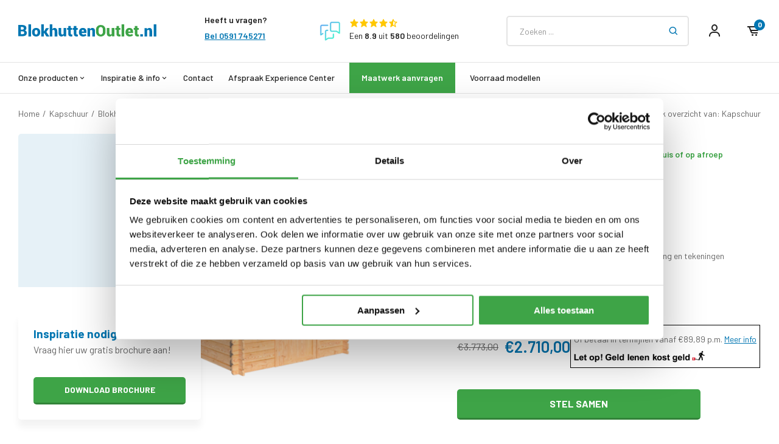

--- FILE ---
content_type: text/html;charset=utf-8
request_url: https://www.blokhuttenoutlet.nl/blokhut-kapschuur-250-x-350cm.html
body_size: 27514
content:
<!DOCTYPE html>
<html lang="nl">
  <head>

  		<script id="Cookiebot" data-culture="nl" src="https://consent.cookiebot.com/uc.js" data-cbid="06f8c234-21ef-4644-9eff-31e8c9292de4" data-blockingmode="auto" type="text/javascript"></script>
  
   <!-- Google Tag Manager -->
  <script>(function(w,d,s,l,i){w[l]=w[l]||[];w[l].push({'gtm.start':
  new Date().getTime(),event:'gtm.js'});var f=d.getElementsByTagName(s)[0],
  j=d.createElement(s),dl=l!='dataLayer'?'&l='+l:'';j.async=true;j.src=
  'https://www.googletagmanager.com/gtm.js?id='+i+dl;f.parentNode.insertBefore(j,f);
  })(window,document,'script','dataLayer','GTM-MN3SJ6R');</script>
  <!-- End Google Tag Manager -->
  
    <!-- Google Tag Manager -->
  <script>(function(w,d,s,l,i){w[l]=w[l]||[];w[l].push({'gtm.start':
  new Date().getTime(),event:'gtm.js'});var f=d.getElementsByTagName(s)[0],
  j=d.createElement(s),dl=l!='dataLayer'?'&l='+l:'';j.async=true;j.src=
  'https://www.googletagmanager.com/gtm.js?id='+i+dl;f.parentNode.insertBefore(j,f);
  })(window,document,'script','dataLayer','GTM-P2N8GMZF');</script>
  <!-- End Google Tag Manager -->
  
    <!-- Server Side Tagging by Taggrs.io (nieuw, 20/4/24) -->
    <!-- End Server Side Tagging by Taggrs.io (nieuw, 20/4/24) -->
  

    
  <meta charset="utf-8"/>
<!-- [START] 'blocks/head.rain' -->
<!--

  (c) 2008-2026 Lightspeed Netherlands B.V.
  http://www.lightspeedhq.com
  Generated: 30-01-2026 @ 21:24:41

-->
<link rel="canonical" href="https://www.blokhuttenoutlet.nl/blokhut-kapschuur-250-x-350cm.html"/>
<link rel="alternate" href="https://www.blokhuttenoutlet.nl/index.rss" type="application/rss+xml" title="Nieuwe producten"/>
<link href="https://cdn.webshopapp.com/assets/cookielaw.css?2025-02-20" rel="stylesheet" type="text/css"/>
<meta name="robots" content="noodp,noydir"/>
<meta name="google-site-verification" content="AlwP_-r6xaLWEaEG1TeXxFZYDPcksqfS4-Z8QiJ994w"/>
<meta property="og:url" content="https://www.blokhuttenoutlet.nl/blokhut-kapschuur-250-x-350cm.html?source=facebook"/>
<meta property="og:site_name" content="Blokhuttenoutlet.nl"/>
<meta property="og:title" content="Blokhut kapschuur 250 x 350cm"/>
<meta property="og:description" content="Blokhut kapschuur 250 x 350cm met enkele deur. Hoge kwaliteit. Incl. alle bevestigingsmaterialen en dakshingles. Gratis transport."/>
<meta property="og:image" content="https://cdn.webshopapp.com/shops/153734/files/346496163/blokhut-kapschuur-250-x-350cm.jpg"/>
<script src="https://ajax.googleapis.com/ajax/libs/jquery/1.9.1/jquery.min.js"></script>
<script src="https://services.elfsight.com/lightspeed/assets/plugins/jquery.instashow.packaged.js"></script>
<!--[if lt IE 9]>
<script src="https://cdn.webshopapp.com/assets/html5shiv.js?2025-02-20"></script>
<![endif]-->
<!-- [END] 'blocks/head.rain' -->

  <title>Blokhut kapschuur 250 x 350cm - Blokhuttenoutlet.nl</title>
  <meta name="description" content="Blokhut kapschuur 250 x 350cm met enkele deur. Hoge kwaliteit. Incl. alle bevestigingsmaterialen en dakshingles. Gratis transport." />
  <meta name="keywords" content="Blokhut, blokhutten, tuinhuis, tuinhuisje, tuinschuurtje, tuinschuur, kapschuur" />
  <meta http-equiv="X-UA-Compatible" content="IE=edge,chrome=1">
  <meta name="viewport" content="width=device-width, initial-scale=1, maximum-scale=1, user-scalable=0"/>
  <meta name="apple-mobile-web-app-capable" content="yes">
  <meta name="apple-mobile-web-app-status-bar-style" content="black">
  <meta property="fb:app_id" content="966242223397117"/>
  <meta name="p:domain_verify" content="b323f7759a5ccdb42cb03d5abacf46f0"/>
                                        
     
  <link rel="preload" href="https://fonts.googleapis.com/css2?family=Barlow:ital,wght@0,300;0,400;0,500;0,600;0,700;1,400;1,500;1,600;1,700&family=Barlow:ital,wght@0,200;0,300;0,400;0,500;0,600;0,700;0,800;0,900;1,200;1,300;1,400;1,500;1,600;1,700;1,800;1,900&display=swap" as="style">
  <link rel="preload" href="https://cdn.webshopapp.com/shops/153734/themes/177841/assets/sm-basis.css?20251203085453" as="style">
  <link rel="preload" href="https://cdn.webshopapp.com/assets/gui-2-0.css?2025-02-20" as="style">
  <link rel="preload" href="https://cdn.webshopapp.com/assets/gui-responsive-2-0.css?2025-02-20" as="style">
  <link rel="preload" href="https://cdn.webshopapp.com/shops/153734/themes/177841/assets/settings.css?20251203085453" as="style">
  <link rel="preload" href="https://cdn.webshopapp.com/shops/153734/themes/177841/assets/style.css?20251203085453" as="style">
  
     
  <link rel="shortcut icon" href="https://cdn.webshopapp.com/shops/153734/themes/177841/v/879828/assets/favicon.ico?20210924082053" type="image/x-icon" />  <link rel="stylesheet" href="https://fonts.googleapis.com/css2?family=Barlow:ital,wght@0,300;0,400;0,500;0,600;0,700;1,400;1,500;1,600;1,700&family=Barlow:ital,wght@0,200;0,300;0,400;0,500;0,600;0,700;0,800;0,900;1,200;1,300;1,400;1,500;1,600;1,700;1,800;1,900&display=swap">
  <link rel="stylesheet" href="https://cdn.webshopapp.com/shops/153734/themes/177841/assets/sm-basis.css?20251203085453" />
  <link rel="stylesheet" href="https://cdn.webshopapp.com/assets/gui-2-0.css?2025-02-20" />
  <link rel="stylesheet" href="https://cdn.webshopapp.com/assets/gui-responsive-2-0.css?2025-02-20" />
  <link rel="stylesheet" href="https://cdn.webshopapp.com/shops/153734/themes/177841/assets/settings.css?20251203085453"/>
  <link rel="stylesheet" href="https://cdn.webshopapp.com/shops/153734/themes/177841/assets/style.css?20251203085453" />
  <link rel="stylesheet" href="https://cdn.webshopapp.com/shops/153734/themes/177841/assets/custom.css?20251203085453" />
  
  <script src="https://cdn.webshopapp.com/shops/153734/themes/177841/assets/sm-jquery.js?20251203085453" type="text/javascript" data-cookieconsent="ignore"></script>
  <script>
    if (typeof jQuery != "undefined" && typeof jQuery.fn.live == "undefined") {
      jQuery.fn.extend({
        live: function(eventType, eventData, handler) {
          if (this.selector) {
              jQuery(document).on(eventType, this.selector, eventData, handler);
          }
          return this;
        },
        isOnScreen: function () {
          var win = $(window);
          var viewport = {
            top: win.scrollTop(),
            left: win.scrollLeft()
          };
          viewport.right = viewport.left + win.width();
          viewport.bottom = viewport.top + win.height();

          var bounds = this.offset();
          bounds.right = bounds.left + this.outerWidth();
          bounds.bottom = bounds.top + this.outerHeight();

          return (!(viewport.right < bounds.left || viewport.left > bounds.right || viewport.bottom < bounds.top || viewport.top > bounds.bottom));
        }
      });
    }
    
    var template = 'pages/product.rain';
  </script>
  <script src="https://cdn.webshopapp.com/assets/gui.js?2025-02-20" type="text/javascript" data-cookieconsent="ignore"></script>
	<script src="https://cdn.webshopapp.com/assets/gui-responsive-2-0.js?2025-02-20" type="text/javascript" data-cookieconsent="ignore"></script>
  <script type="text/javascript" src="https://script.adcalls.nl/eb7adf4d-c410-4262-99ff-58eebc6af185.js" async></script>
  <script src="https://code.jquery.com/ui/1.13.2/jquery-ui.js"></script>

  <script src="https://cdn.webshopapp.com/shops/153734/themes/177841/assets/owl-carousel-min.js?20251203085453" data-cookieconsent="ignore"></script>
  <script src="https://cdn.webshopapp.com/shops/153734/themes/177841/assets/sm-basis.js?20251203085453" type="text/javascript"></script>

      <script src="https://cdn.webshopapp.com/shops/153734/themes/177841/assets/global.js?20251203085453?1769804681" type="text/javascript"></script>
  
   
    
  		      	    <script>
    window.dataLayer = window.dataLayer || [];
    window.dataLayer.push({
      'ecomm_pagetype': 'product',
      'ecomm_prodid': '115491607',
      'ecomm_category': 'Kapschuur',
      'ecomm_totalvalue': '2710',
    });
  </script>

      <!-- Pinterest Tag -->
<script>
  !function(e){if(!window.pintrk){window.pintrk = function () {
  window.pintrk.queue.push(Array.prototype.slice.call(arguments))};var
  n=window.pintrk;n.queue=[],n.version="3.0";var
  t=document.createElement("script");t.async=!0,t.src=e;var
  r=document.getElementsByTagName("script")[0];
  r.parentNode.insertBefore(t,r)}}("https://s.pinimg.com/ct/core.js");
  pintrk('load', '2614006004090', {em: '<user_email_address>'});
  pintrk('page');
  
  <!-- PageView -->
  pintrk('track', 'pagevisit');
  <!-- PageView -->
  
  <!-- Add to Cart -->
		<!-- Add to Cart -->
  
  <!-- View Categorie -->
    <!-- View Categorie -->
  
  <!-- Checkout -->
    <!-- Checkout -->
  
  <!-- Leads -->
	  
    
    
    <!-- Leads -->
</script>
<noscript>
  <img height="1" width="1" style="display:none;" alt="" src="https://ct.pinterest.com/v3/?event=init&tid=2614006004090&pd[em]=<hashed_email_address>&noscript=1" />
</noscript>  
   </head>  
                                                                                                                
  <body ><!-- Google Tag Manager (noscript) --><noscript><iframe src="https://www.googletagmanager.com/ns.html?id=GTM-MN3SJ6R"
    height="0" width="0" style="display:none;visibility:hidden"></iframe></noscript><!-- End Google Tag Manager (noscript) --><!-- Google Tag Manager (noscript) --><noscript><iframe src="https://www.googletagmanager.com/ns.html?id=GTM-P2N8GMZF"
    height="0" width="0" style="display:none;visibility:hidden"></iframe></noscript><!-- End Google Tag Manager (noscript) --><script type="application/ld+json">
[
			{
    "@context": "http://schema.org",
    "@type": "BreadcrumbList",
    "itemListElement":
    [
      {
        "@type": "ListItem",
        "position": 1,
        "item": {
        	"@id": "https://www.blokhuttenoutlet.nl/",
        	"name": "Home"
        }
      },
    	    	{
    		"@type": "ListItem",
     		"position": 2,
     		"item":	{
      		"@id": "https://www.blokhuttenoutlet.nl/blokhut-kapschuur-250-x-350cm.html",
      		"name": "Blokhut kapschuur 250 x 350cm"
    		}
    	}    	    ]
  },
      
    
      {
    "@context": "http://schema.org",
    "@type": "Product", 
    "name": "Blokhut kapschuur 250 x 350cm",
    "url": "https://www.blokhuttenoutlet.nl/blokhut-kapschuur-250-x-350cm.html",
        "description": "Blokhut kapschuur 250 x 350cm met enkele deur. Hoge kwaliteit. Incl. alle bevestigingsmaterialen en dakshingles. Gratis transport.",    "image": "https://cdn.webshopapp.com/shops/153734/files/346496163/300x250x2/blokhut-kapschuur-250-x-350cm.jpg",    "gtin13": "9,50214E+12",    "mpn": "BL28KODD_0380",    "sku": "34001",    "offers": {
      "@type": "Offer",
      "price": "2239.67",
      "url": "https://www.blokhuttenoutlet.nl/blokhut-kapschuur-250-x-350cm.html",
      "priceValidUntil": "2027-01-30",
      "priceCurrency": "EUR",
        "availability": "https://schema.org/InStock",
        "inventoryLevel": "494"
          }
      }
      
      ]
</script><div class="mobile-menu-overlay menu"></div><div class="mobile-menu mobile-menu-dev cart"><div class="mobile-menu-inner"><div class="main"><div class="menu-top"><div class="flex-1"></div><div class="logo align-middle"><a href="https://www.blokhuttenoutlet.nl/" title="Goedkope blokhutten, tuinhuisjes en overkappingen Online. logo"><img src="https://cdn.webshopapp.com/shops/324528/files/370550413/logo-header.svg" alt="Goedkope blokhutten, tuinhuisjes en overkappingen Online. logo" title="Goedkope blokhutten, tuinhuisjes en overkappingen Online. logo" height="20" width="228"></a></div><div class="flex-1"><a class="close-menu" href="javascript:;"><i class='bx bx-x' ></i></a></div></div><ul><li class="active"><a class="main-link account-link green-link" href="https://www.blokhuttenoutlet.nl/maatwerk-aanvraag/" title="Maatwerk">Maatwerk aanvragen</a></li><li><a class="main-link account-link blue-link" href="https://www.blokhuttenoutlet.nl/showroom/" title="Afspraak Experience Center"><div class="title">Afspraak Experience Center</div></a></li><li class=""><a class="main-link account-link" href="https://www.blokhuttenoutlet.nl/account/" title="Mijn account"><span class="icon left"><i class='bx bx-user' ></i></span><span class="text title-font">Mijn account</span><span class="icon right"><i class='bx bxs-cog' ></i></span></a></li><li class="contact menu-li"><a class="main-link title-font " href="https://www.blokhuttenoutlet.nl/service/" title="Contact"><div class="title">Contact</div><div class="image"><img src="https://cdn.webshopapp.com/assets/blank.gif?2025-02-20" title="" alt="" height="60" width="90"></div></a><li class="blokhuttenentuinhuisjesmetoverkapping menu-li"><a class="main-link title-font open-subs" href="javascript:;" title="Blokhutten en tuinhuisjes met overkapping"><div class="title">Blokhutten en tuinhuisjes met overkapping</div><div class="image"><img src="https://cdn.webshopapp.com/shops/153734/files/426994735/300x200x2/image.jpg" title="" alt="" height="60" width="90"></div></a><div class="sub-menu"><div class="subs-title"><div class="flex-1"><a class="close-subs" href="javascript:;"><i class="bx bx-left-arrow-alt"></i></a></div><div class="title title-font">Blokhutten en tuinhuisjes met overkapping</div><div class="flex-1"></div></div><ul class=""><li class=""><a class=" title-font" href="https://www.blokhuttenoutlet.nl/blokhutten-en-tuinhuisjes-met-overkapping/lessenaarsdak/" title="Lessenaarsdak">Lessenaarsdak</a></li><li class=""><a class=" title-font" href="https://www.blokhuttenoutlet.nl/blokhutten-en-tuinhuisjes-met-overkapping/plat-dak/" title="Plat dak">Plat dak</a></li><li class=""><a class=" title-font" href="https://www.blokhuttenoutlet.nl/blokhutten-en-tuinhuisjes-met-overkapping/zadeldak/" title="Zadeldak">Zadeldak</a></li><li class=""><a class=" title-font" href="https://www.blokhuttenoutlet.nl/blokhutten-en-tuinhuisjes-met-overkapping/kapschuur/" title="Kapschuur">Kapschuur</a></li></ul></div><li class="blokhuttenentuinhuisjes menu-li"><a class="main-link title-font open-subs" href="javascript:;" title="Blokhutten en tuinhuisjes"><div class="title">Blokhutten en tuinhuisjes</div><div class="image"><img src="https://cdn.webshopapp.com/shops/153734/files/426994746/300x200x2/image.jpg" title="" alt="" height="60" width="90"></div></a><div class="sub-menu"><div class="subs-title"><div class="flex-1"><a class="close-subs" href="javascript:;"><i class="bx bx-left-arrow-alt"></i></a></div><div class="title title-font">Blokhutten en tuinhuisjes</div><div class="flex-1"></div></div><ul class=""><li class=""><a class=" title-font" href="https://www.blokhuttenoutlet.nl/blokhutten-en-tuinhuisjes/lessenaarsdak/" title="Lessenaarsdak">Lessenaarsdak</a></li><li class=""><a class=" title-font" href="https://www.blokhuttenoutlet.nl/blokhutten-en-tuinhuisjes/plat-dak/" title="Plat dak">Plat dak</a></li><li class=""><a class=" title-font" href="https://www.blokhuttenoutlet.nl/blokhutten-en-tuinhuisjes/zadeldak/" title="Zadeldak">Zadeldak</a></li><li class=""><a class=" title-font" href="https://www.blokhuttenoutlet.nl/blokhutten-en-tuinhuisjes/kapschuur/" title="Kapschuur">Kapschuur</a></li></ul></div><li class="houtenoverkappingen menu-li"><a class="main-link title-font open-subs" href="javascript:;" title="Houten overkappingen"><div class="title">Houten overkappingen</div><div class="image"><img src="https://cdn.webshopapp.com/shops/153734/files/426994758/300x200x2/image.jpg" title="" alt="" height="60" width="90"></div></a><div class="sub-menu"><div class="subs-title"><div class="flex-1"><a class="close-subs" href="javascript:;"><i class="bx bx-left-arrow-alt"></i></a></div><div class="title title-font">Houten overkappingen</div><div class="flex-1"></div></div><ul class=""><li class=""><a class=" title-font" href="https://www.blokhuttenoutlet.nl/houten-overkappingen/lessenaarsdak/" title="Lessenaarsdak">Lessenaarsdak</a></li><li class=""><a class=" title-font" href="https://www.blokhuttenoutlet.nl/houten-overkappingen/plat-dak/" title="Plat dak">Plat dak</a></li><li class=""><a class=" title-font" href="https://www.blokhuttenoutlet.nl/houten-overkappingen/zadeldak/" title="Zadeldak">Zadeldak</a></li><li class=""><a class=" title-font" href="https://www.blokhuttenoutlet.nl/houten-overkappingen/kapschuur/" title="Kapschuur">Kapschuur</a></li></ul></div><li class="voorraadmodellen menu-li"><a class="main-link title-font " href="https://www.blokhuttenoutlet.nl/voorraad-modellen/" title="VOORRAAD MODELLEN"><div class="title">VOORRAAD MODELLEN</div><div class="image"><img src="https://cdn.webshopapp.com/assets/blank.gif?2025-02-20" title="" alt="" height="60" width="90"></div></a><li class="carports menu-li"><a class="main-link title-font " href="https://www.blokhuttenoutlet.nl/carports/" title="Carports"><div class="title">Carports</div><div class="image"><img src="https://cdn.webshopapp.com/shops/153734/files/426994775/300x200x2/image.jpg" title="" alt="" height="60" width="90"></div></a><li class="bestsellersinkleur menu-li"><a class="main-link title-font " href="https://www.blokhuttenoutlet.nl/bestsellers-in-kleur/" title="Bestsellers in kleur"><div class="title">Bestsellers in kleur</div><div class="image"><img src="https://cdn.webshopapp.com/assets/blank.gif?2025-02-20" title="" alt="" height="60" width="90"></div></a><li class="specials menu-li"><a class="main-link title-font " href="https://www.blokhuttenoutlet.nl/specials/" title="Specials"><div class="title">Specials</div><div class="image"><img src="https://cdn.webshopapp.com/assets/blank.gif?2025-02-20" title="" alt="" height="60" width="90"></div></a><li class="beits menu-li"><a class="main-link title-font " href="https://www.blokhuttenoutlet.nl/beits/" title="Beits"><div class="title">Beits</div><div class="image"><img src="https://cdn.webshopapp.com/assets/blank.gif?2025-02-20" title="" alt="" height="60" width="90"></div></a><li class="houtbouw menu-li"><a class="main-link title-font open-subs" href="javascript:;" title="Houtbouw"><div class="title">Houtbouw</div><div class="image"><img src="https://cdn.webshopapp.com/assets/blank.gif?2025-02-20" title="" alt="" height="60" width="90"></div></a><div class="sub-menu"><div class="subs-title"><div class="flex-1"><a class="close-subs" href="javascript:;"><i class="bx bx-left-arrow-alt"></i></a></div><div class="title title-font">Houtbouw</div><div class="flex-1"></div></div><ul class=""><li class=""><a class=" title-font" href="https://www.blokhuttenoutlet.nl/houtbouw/houten-veranda/" title="Houten veranda">Houten veranda</a></li><li class=""><a class=" title-font" href="https://www.blokhuttenoutlet.nl/houtbouw/overkapping-douglas-hout/" title="Overkapping Douglas hout">Overkapping Douglas hout</a></li><li class=""><a class=" title-font" href="https://www.blokhuttenoutlet.nl/houtbouw/tuinkamer/" title="Tuinkamer">Tuinkamer</a></li><li class=""><a class=" title-font" href="https://www.blokhuttenoutlet.nl/houtbouw/houten-aanbouw/" title="Houten aanbouw">Houten aanbouw</a></li><li class=""><a class=" title-font" href="https://www.blokhuttenoutlet.nl/houtbouw/tuinhuis/" title="Tuinhuis">Tuinhuis</a></li><li class=""><a class=" title-font" href="https://www.blokhuttenoutlet.nl/houtbouw/buitenverblijf/" title="Buitenverblijf">Buitenverblijf</a></li><li class=""><a class=" title-font" href="https://www.blokhuttenoutlet.nl/houtbouw/poolhouse/" title="Poolhouse">Poolhouse</a></li><li class=""><a class=" title-font" href="https://www.blokhuttenoutlet.nl/houtbouw/mancave/" title="Mancave">Mancave</a></li><li class=""><a class=" title-font" href="https://www.blokhuttenoutlet.nl/houtbouw/tuinkantoor/" title="Tuinkantoor">Tuinkantoor</a></li><li class=""><a class=" title-font" href="https://www.blokhuttenoutlet.nl/houtbouw/tuin-atelier/" title="Tuin atelier">Tuin atelier</a></li><li class=""><a class=" title-font" href="https://www.blokhuttenoutlet.nl/houtbouw/praktijkruimte/" title="Praktijkruimte">Praktijkruimte</a></li><li class=""><a class=" title-font" href="https://www.blokhuttenoutlet.nl/houtbouw/chalet/" title="Chalet">Chalet</a></li><li class=""><a class=" title-font" href="https://www.blokhuttenoutlet.nl/houtbouw/tiny-house/" title="Tiny house">Tiny house</a></li><li class=""><a class=" title-font" href="https://www.blokhuttenoutlet.nl/houtbouw/schuren-en-garages/" title="Schuren en Garages">Schuren en Garages</a></li><li class=""><a class=" title-font" href="https://www.blokhuttenoutlet.nl/houtbouw/berging/" title="Berging">Berging</a></li></ul></div><li class="gerealiseerdeprojecten menu-li"><a class="main-link title-font " href="https://www.blokhuttenoutlet.nl/gerealiseerde-projecten/" title="Gerealiseerde projecten"><div class="title">Gerealiseerde projecten</div><div class="image"><img src="https://cdn.webshopapp.com/assets/blank.gif?2025-02-20" title="" alt="" height="60" width="90"></div></a><li class="brochureaanvraag menu-li"><a class="main-link title-font " href="https://www.blokhuttenoutlet.nl/brochure-aanvraag/" title="Brochure aanvraag"><div class="title">Brochure aanvraag</div><div class="image"><img src="https://cdn.webshopapp.com/assets/blank.gif?2025-02-20" title="" alt="" height="60" width="90"></div></a><li class="montagetips menu-li"><a class="main-link title-font " href="https://www.blokhuttenoutlet.nl/aankoopadvies/montagetips/" title="Montagetips"><div class="title">Montagetips</div><div class="image"><img src="https://cdn.webshopapp.com/assets/blank.gif?2025-02-20" title="" alt="" height="60" width="90"></div></a><li class="informatieblogs menu-li"><a class="main-link title-font " href="https://www.blokhuttenoutlet.nl/blogs/blog/" title="Informatie blogs"><div class="title">Informatie blogs</div><div class="image"><img src="https://cdn.webshopapp.com/assets/blank.gif?2025-02-20" title="" alt="" height="60" width="90"></div></a><li class="veelgesteldevragen menu-li"><a class="main-link title-font " href="https://www.blokhuttenoutlet.nl/service/faq/" title="Veelgestelde vragen"><div class="title">Veelgestelde vragen</div><div class="image"><img src="https://cdn.webshopapp.com/assets/blank.gif?2025-02-20" title="" alt="" height="60" width="90"></div></a><li class="bouwpakkettuinhuis menu-li"><a class="main-link title-font " href="https://www.blokhuttenoutlet.nl/bouwpakket-tuinhuis/" title="Bouwpakket tuinhuis"><div class="title">Bouwpakket tuinhuis</div><div class="image"><img src="https://cdn.webshopapp.com/assets/blank.gif?2025-02-20" title="" alt="" height="60" width="90"></div></a><li class="overons menu-li"><a class="main-link title-font " href="https://www.blokhuttenoutlet.nl/service/about/" title="Over ons"><div class="title">Over ons</div><div class="image"><img src="https://cdn.webshopapp.com/assets/blank.gif?2025-02-20" title="" alt="" height="60" width="90"></div></a><li class="divider"></li></ul></div></div></div><div id="general-popup"><div class="inner"><div class="image lazy-bg lazy-bg-cover" data-background="https://cdn.webshopapp.com/shops/153734/themes/177841/v/1255501/assets/brochure-popup-img.jpg?20220414105556" data-backgroundset="https://cdn.webshopapp.com/shops/153734/themes/177841/v/1255501/assets/brochure-popup-img.jpg?20220414105556 1x"></div><div class="text"><div class="title-wrap"><div class="title-featured"><h3 class="title title-font">popup-brochure-title</h3></div></div><div class="subtitle">
      	popup-brochure-text
      </div><form><input type="hidden" name="mailto" value="info@blokhuttenoutlet.nl"><div class="input-wrap"><input type="text" class="standard-input" placeholder="E-mail" name="email"></div><a class="btn submit-form submit-brochure-btn" href="javascript:;">Vraag brochure aan</a><div class="form-message hidden"></div></form></div></div></div><div id="popup-notification-brochure" style="display: none;" class="hidden-xs"><div class="inner"><div class="text-wrap"><div class="title title-font">Inspiratie nodig?</div><div class="content general-content line-height">Vraag hier uw gratis brochure aan!</div></div><div class="btn-wrap"><a class="btn" href="https://www.blokhuttenoutlet.nl/brochure-aanvraag/">Download brochure</a></div><a href="javascript:;" class="close-btn"><i class="bx bx-x"></i></a></div></div><style>
  
#header.fixed .header-fixed-wrap {
    transition: top 0.3s; 
}
  
#header .main-menu-mega ul li.has-mega {
 position: unset !important;
}

#header .main-menu-mega ul li .mega-menu {
	position:absolute;
  left:0;
  top:0;
  width:100%;
  top:100%;
  background:#fff;
  padding:30px 0px;
  border-top:1px solid rgba(0,0,0,.07);
  border-bottom:1px solid rgba(0,0,0,.07);
  display:none;
  z-index: 999;
/*   background:#f7f7f7; */
/*   -webkit-box-shadow: 0px 1px 4px 0px rgba(0,0,0,0.08);
  -moz-box-shadow: 0px 1px 4px 0px rgba(0,0,0,0.08);
  box-shadow: 0px 1px 4px 0px rgba(0,0,0,0.08);
  z-index:-1; */
}

#header .main-menu-mega ul li:hover .mega-menu {
	display:block;
}

#header .main-menu-mega ul li .mega-menu .menus {
	display:-webkit-box;
	display:-ms-flexbox;
	display:flex;
  -webkit-box-align:start;
      -ms-flex-align:start;
          align-items:flex-start;
  -ms-flex-wrap:wrap;
      flex-wrap:wrap;
  margin:-30px;
}


#header .main-menu-mega ul li .mega-menu .title  {
    font-size: 16px;
    font-weight: 600;
    display: block;
    margin-bottom: 7px;
    color: #0076b2;
}

#header .main-menu-mega ul li .mega-menu .menus .menu {
	padding:30px;
    width:20%;
}

#header .main-menu-mega ul li .mega-menu .menus .menu ul {
    display:block;
    font-size:.95em;
    line-height:1.7em;
    padding-left: 0;
}

#header .main-menu-mega ul li .mega-menu .menus .menu ul li {
	display:block;
  height:auto;
}

#header .main-menu-mega ul li .mega-menu .menus .menu ul li a {
	padding:0;
  font-weight:normal;
}

#header .main-menu-mega ul li .mega-menu .menus .menu .title {
	font-size: 16px;
  font-weight:600;
  display:block;
  margin-bottom:12px;
  color: #0076b2; 
}

#header .main-menu-mega .main-nav {
  gap: 48px;
}

#header.fixed .header-fixed-wrap {
  z-index: 999999;
}


.mobile-menu.mobile-menu-open {
  z-index: 999999999;
}
</style><header id="header"><div class="header-fixed-wrap"><div class="main-header main-header-mega body-wrap"><div class="container"><div class="inner"><div class="header-col menu-col hidden-lg"><a href="javascript:;" class="open-menu" title="Open menu"><i class="bx bx-menu-alt-left"></i></a></div><div class="header-col logo-col"><div class="logo"><a href="https://www.blokhuttenoutlet.nl/" title="Goedkope blokhutten, tuinhuisjes en overkappingen Online. logo"><img src="https://cdn.webshopapp.com/shops/324528/files/370550413/logo-header.svg" alt="Goedkope blokhutten, tuinhuisjes en overkappingen Online. logo" title="Goedkope blokhutten, tuinhuisjes en overkappingen Online. logo" width="274" height="24"></a></div></div><div class="header-col service-col hidden-md hidden-sm hidden-xs"><div class="service-status"><div class="title-link"><div class="title title-font">Heeft u vragen?</div></div><div class="status title-link"><a href="tel:0591745271" class="link calltracker" data-aen="AEN3983-1">Bel 0591 745271</a></div></div></div><div class="header-col review-col hidden-md hidden-sm hidden-xs"><a class="review-widget header" target="_blank" sm-reviews-widget href="javascript:;"><div class="fbc-logo "><img src="https://cdn.webshopapp.com/shops/153734/themes/177841/assets/fbc.png?20251203085453"></div><div class="review-wrap"><div class="stars" sm-reviews-stars><i class="bx bx-star"></i><i class="bx bx-star"></i><i class="bx bx-star"></i><i class="bx bx-star"></i><i class="bx bx-star"></i></div><div class="text">Een <span sm-reviews-score></span> uit <span sm-reviews-count>2492</span> beoordelingen</div></div></a></div><div class="header-col icons-col"><div class="search search-wrap hidden-md hidden-sm hidden-xs"><div class="relative form-wrap"><form action="https://www.blokhuttenoutlet.nl/search/" method="get" id="formSearch" class="search-form" data-search-type="desktop"><input type="text" name="q" autocomplete="off"  value="" placeholder="Zoeken ..."  class="standard-input" data-input="desktop"/><span onclick="$('#formSearch').submit();" title="Zoeken"><i class="bx bx-search"></i></span></form></div><div class="search-overlay desktop general-overlay"></div></div><ul class="header-icons flex align-center ul-reset"><li class="account hidden-xs"><a href="https://www.blokhuttenoutlet.nl/account/" title="Mijn account"><i class="bx bx-user"></i></a></li><li class="cart"><a href="https://www.blokhuttenoutlet.nl/cart/" title="Winkelwagen"><div class="i-wrap"><i class="bx bx-cart-alt"></i><span class="qty">0</span></div></a></li></ul></div></div></div><div class="search-autocomplete" data-search-type="desktop"><div class="container"><div class="box"><h2 class="title-small title-font">Zoekresultaten voor "<span data-search-query></span>"</h2><div class="inner-wrap"><div class="side  sort filter-style- hidden-xs hidden-sm"><div class="filter-scroll-wrap"><div class="filter-scroll"><form data-search-type="desktop"><div class="filter-boxes"><div class="filter-wrap sb-block sort"><h5 class="filter-title sb-title title-font">Sorteren op</h5><div class="native-select"><select name="sort"></select></div></div></div><div class="filter-boxes custom-filters"></div></form></div></div></div><div class="results"><div class="feat-categories hidden hidden-xs"><h3 class="subtitle title-font hidden-xs">Categorieën</h3><div class="cats"><ul></ul></div></div><div class="search-products products-livesearch row"></div><div class="more"><a href="#" class="btn btn-large">Bekijk alle resultaten <span>(0)</span></a></div><div class="notfound">Geen producten gevonden...</div></div></div></div></div></div></div><div class="service-status mob hidden-lg relative"><div class="container"><div class="title-link"><div class="title title-font">Vragen?</div><a href="tel:0591745271" class="link calltracker" data-aen="AEN3983-1">Bel 0591 745271</a></div></div></div><div class="main-menu main-menu-mega hidden-md hidden-sm hidden-xs relative"><div class="container"><div class="inner"><ul class="main-nav ul-reset"><li class="onze-producten has-mega "><a href="https://www.blokhuttenoutlet.nl/collection/" title="">Onze producten<i class="bx bx-chevron-down"></i></a><div class="mega-menu"><div class="container"><div class="menus"><div class="menu"><a class="title" href="https://www.blokhuttenoutlet.nl/blokhutten-en-tuinhuisjes-met-overkapping/">Blokhut met overkapping</a><ul><li class=""><a href="https://www.blokhuttenoutlet.nl/blokhutten-en-tuinhuisjes-met-overkapping/lessenaarsdak/">Lessenaarsdak</a></li><li class=""><a href="https://www.blokhuttenoutlet.nl/blokhutten-en-tuinhuisjes-met-overkapping/plat-dak/">Plat dak</a></li><li class=""><a href="https://www.blokhuttenoutlet.nl/blokhutten-en-tuinhuisjes-met-overkapping/zadeldak/">Zadeldak</a></li><li class=""><a href="https://www.blokhuttenoutlet.nl/blokhutten-en-tuinhuisjes-met-overkapping/kapschuur/">Kapschuur</a></li></ul></div><div class="menu"><a class="title" href="https://www.blokhuttenoutlet.nl/blokhutten-en-tuinhuisjes/">Blokhutten en tuinhuisjes</a><ul><li class=""><a href="https://www.blokhuttenoutlet.nl/blokhutten-en-tuinhuisjes/lessenaarsdak/">Lessenaarsdak</a></li><li class=""><a href="https://www.blokhuttenoutlet.nl/blokhutten-en-tuinhuisjes/plat-dak/">Plat dak</a></li><li class=""><a href="https://www.blokhuttenoutlet.nl/blokhutten-en-tuinhuisjes/zadeldak/">Zadeldak</a></li><li class=""><a href="https://www.blokhuttenoutlet.nl/blokhutten-en-tuinhuisjes/kapschuur/">Kapschuur</a></li></ul></div><div class="menu"><a class="title" href="https://www.blokhuttenoutlet.nl/houten-overkappingen/">Houten overkappingen</a><ul><li class=""><a href="https://www.blokhuttenoutlet.nl/houten-overkappingen/lessenaarsdak/">Lessenaarsdak</a></li><li class=""><a href="https://www.blokhuttenoutlet.nl/houten-overkappingen/plat-dak/">Plat dak</a></li><li class=""><a href="https://www.blokhuttenoutlet.nl/houten-overkappingen/zadeldak/">Zadeldak</a></li><li class=""><a href="https://www.blokhuttenoutlet.nl/houten-overkappingen/kapschuur/">Kapschuur</a></li></ul></div><div class="menu"><ul><li class="inspiratie-item "><a href="https://www.blokhuttenoutlet.nl/bestsellers-in-kleur/">Bestsellers in kleur</a></li><li class="inspiratie-item "><a href="https://www.blokhuttenoutlet.nl/carports/">Carports</a></li><li class="inspiratie-item "><a href="https://www.blokhuttenoutlet.nl/specials/">Specials</a></li><li class="inspiratie-item "><a href="https://www.blokhuttenoutlet.nl/beits/">Beits</a></li><li class="inspiratie-item "><a href="https://www.blokhuttenoutlet.nl/houtbouw/">Houtbouw</a></li></ul></div></div></div></div></li><li class="onze-producten has-mega "><a href="https://www.blokhuttenoutlet.nl/gerealiseerde-projecten/" title="">Inspiratie & info<i class="bx bx-chevron-down"></i></a><div class="mega-menu"><div class="container"><div class="menus"><div class="menu"><ul><li class="inspiratie-item "><a href="https://www.blokhuttenoutlet.nl/service/about/">Over ons</a></li><li class="inspiratie-item "><a href="https://www.blokhuttenoutlet.nl/brochure-aanvraag/">Gratis brochure</a></li><li class="inspiratie-item "><a href="https://www.blokhuttenoutlet.nl/gerealiseerde-projecten/">Gerealiseerde projecten</a></li><li class="inspiratie-item "><a href="https://www.blokhuttenoutlet.nl/aankoopadvies/">Aankoopadvies</a></li></ul></div><div class="menu"><ul><li class="inspiratie-item "><a href="https://www.blokhuttenoutlet.nl/aankoopadvies/montagetips/">Montagetips</a></li><li class="inspiratie-item "><a href="https://www.blokhuttenoutlet.nl/blogs/blog/">Informatieblogs</a></li><li class="inspiratie-item "><a href="https://www.blokhuttenoutlet.nl/service/faq/">Veelgestelde vragen</a></li></ul></div></div></div></div></li><li ><a href="https://www.blokhuttenoutlet.nl/service/" title="Inspiratie">Contact</a></li><li class=""><a href="https://www.blokhuttenoutlet.nl/showroom/" title="Afspraak Experience Center">Afspraak Experience Center</a></li><li class="cta cta-green"><a href="https://www.blokhuttenoutlet.nl/maatwerk-aanvraag/">Maatwerk aanvragen</a></li><li class=""><a href="https://www.blokhuttenoutlet.nl/voorraad-modellen/" title="Voorraad modellen">Voorraad modellen</a></li></ul></div></div></div><div class="search search-wrap-mobile search-wrap hidden-lg relative"><div class="container"><div class="form-wrap relative"><form action="https://www.blokhuttenoutlet.nl/search/" method="get" id="formSearch" class="search-form" data-search-type="mobile"><input type="text" name="q" autocomplete="off"  value="" placeholder="Zoeken ..."  class="standard-input" data-input="mobile"/><span onclick="$('#formSearch').submit();" title="Zoeken"><i class="bx bx-search"></i></span></form></div></div><div class="search-autocomplete" data-search-type="mobile"><div class="container"><div class="box"><h2 class="title-small title-font">Zoekresultaten voor "<span data-search-query></span>"</h2><div class="inner-wrap"><div class="side  sort filter-style- hidden-xs hidden-sm"><div class="filter-scroll-wrap"><div class="filter-scroll"><form data-search-type="desktop"><div class="filter-boxes"><div class="filter-wrap sb-block sort"><h5 class="filter-title sb-title title-font">Sorteren op</h5><div class="native-select"><select name="sort"></select></div></div></div><div class="filter-boxes custom-filters"></div></form></div></div></div><div class="results"><div class="feat-categories hidden hidden-xs"><h3 class="subtitle title-font hidden-xs">Categorieën</h3><div class="cats"><ul></ul></div></div><div class="search-products products-livesearch row"></div><div class="more"><a href="#" class="btn btn-large">Bekijk alle resultaten <span>(0)</span></a></div><div class="notfound">Geen producten gevonden...</div></div></div></div></div></div></div><div class="search-overlay mobile general-overlay"></div></div></header><script>
$(document).ready(function() {
    if ($('.top-alertbar').length) {
        $(window).scroll(function() {
            if ($(this).scrollTop() > 100) {
                $('#header.fixed .header-fixed-wrap').css('top', '-45px');
            } else {
                $('#header.fixed .header-fixed-wrap').css('top', '0px');
            }
        });
    }
});
</script><script>
// $(document).ready(function () {  
//   // Mobile menu //
//   $('.open-menu, .close-menu').on('click', function () {
//     console.log('click!')
//     $('.body-wrap, .mobile-menu, .mobile-menu-overlay').toggleClass('mobile-menu-open');
//     $(this).toggleClass('active');
//     $('html').toggleClass('no-scroll');
//   });
  
// });
</script><main><div class="main-content body-wrap"><div id="og-messages" class="hidden"><div class="messages"></div></div><div class="message-wrap live-message"><div class="message"><div class="icon info"><i class="fa fa-info"></i></div><div class="text"><ul><li></li></ul></div></div></div><div id="terms-info-popup"><div class="title-wrap"><div class="titles"><div class="title title-font">Hoe werkt gespreid betalen?</div><div class="subtitle title-font">SprayPay – Gespreid betalen</div></div><img src="https://cdn.webshopapp.com/shops/153734/themes/177841/assets/spraypay-logo.png?20251203085453" alt="Spray pay" title="Spray pay"></div><div class="general-content" id="terms-info-content"></div></div><div id="productpage" class="test" data-object="{&quot;id&quot;:115491607,&quot;vid&quot;:232088719,&quot;image&quot;:346496163,&quot;brand&quot;:false,&quot;code&quot;:&quot;BL28KODD_0380&quot;,&quot;ean&quot;:&quot;9,50214E+12&quot;,&quot;sku&quot;:&quot;34001&quot;,&quot;score&quot;:0,&quot;price&quot;:{&quot;price&quot;:2710,&quot;price_incl&quot;:2710,&quot;price_excl&quot;:2239.6694,&quot;price_old&quot;:3773,&quot;price_old_incl&quot;:3773,&quot;price_old_excl&quot;:3118.1818},&quot;price_cost&quot;:false,&quot;weight&quot;:0,&quot;volume&quot;:0,&quot;colli&quot;:1,&quot;size&quot;:{&quot;x&quot;:0,&quot;y&quot;:0,&quot;z&quot;:0},&quot;unit&quot;:false,&quot;tax&quot;:0.21,&quot;url&quot;:&quot;blokhut-kapschuur-250-x-350cm.html&quot;,&quot;title&quot;:&quot;Blokhut kapschuur 250 x 350cm&quot;,&quot;fulltitle&quot;:&quot;Blokhut kapschuur 250 x 350cm&quot;,&quot;variant&quot;:&quot;&quot;,&quot;description&quot;:&quot;250x350cm met enkele deur incl. transport en 18mm dakhout met dakshingles&quot;,&quot;stock&quot;:{&quot;available&quot;:true,&quot;on_stock&quot;:true,&quot;track&quot;:true,&quot;allow_outofstock_sale&quot;:true,&quot;level&quot;:494,&quot;minimum&quot;:1,&quot;maximum&quot;:10000,&quot;delivery&quot;:{&quot;title&quot;:&quot;Binnen 1,5 tot 3 weken geleverd aan huis of op afroep&quot;}},&quot;shorttitle&quot;:&quot;Blokhut kapschuur 250 x 350cm&quot;,&quot;content&quot;:&quot;&lt;p&gt;Blokhut kapschuur dak 250 x 350cm met enkele deur. Deze landelijke blokhut wordt compleet bij u thuis afgeleverd.&lt;br \/&gt;&lt;br \/&gt;&lt;strong&gt;&lt;em&gt;Wat zit standaard bij de prijs van de blokhut inbegrepen?&lt;\/em&gt;&lt;\/strong&gt;&lt;br \/&gt;Casco bouwpakket inclusief: Hoge drempelloze deur voorzien van echt glas, 18mm OSB3 dakhout met dakshingles kleur naar keuze (10 jaar garantie), alle bevestigingsmaterialen\u00a0en duidelijke montagehandleiding.\u00a0&lt;strong&gt;De blokhut&lt;\/strong&gt;\u00a0&lt;strong&gt;wordt gratis bij u thuis\u00a0bezorgd*.&lt;br \/&gt;&lt;\/strong&gt;* m.u.v. de Waddeneilanden, Belgi\u00eb en Duitsland&lt;br \/&gt;&lt;br \/&gt;&lt;strong&gt;Stevige wind- en waterdichte hoekverbindingen&lt;br \/&gt;&lt;\/strong&gt;De hoekverbindingen worden\u00a0gefreesd waardoor deze\u00a0perfect op elkaar aansluiten.\u00a0&lt;br \/&gt;&lt;br \/&gt;&lt;strong&gt;De beste kwaliteit voor de laagste prijs&lt;\/strong&gt;&lt;br \/&gt;Doordat wij rechtstreeks leveren vanuit Nederlandse productiefabriek kunnen wij standaard blokhutten, tuinhuizen en overkappingen zeer\u00a0goedkoop en snel\u00a0leveren. Het team\u00a0van blokhuttenoutlet.nl beschikt over\u00a0ruim 25 jaar ervaring in blokhutten\u00a0en is met continue processen bezig op het gebied van nieuwe modellen en technieken met het streven naar perfectie.&lt;br \/&gt;&lt;br \/&gt;&lt;strong&gt;Uiteraard kunt u het blokhuttenpakket ook uitbreiden met onze accessoires:&lt;\/strong&gt;&lt;br \/&gt;&lt;br \/&gt;- Dompel-impregnatie (in kleur mogelijk)&lt;br \/&gt;Dompel-impregnatie is een populaire techniek om hout te verduurzamen. Bij deze behandeling gaan de planken, los van elkaar, in een dompelbad en worden volgezogen met een alkyd impregnant, vervolgens gaan ze de droogkamer in om te drogen. Deze methode zorgt ervoor dat de natuurlijke houtstructuur zichtbaar blijft. Mocht u liever een dekkende kleur willen, dan dient u het zelf te behandelen, u zou dan deze behandeling kunnen gebruiken t.b.v. een goede grondlaag.\u00a0&lt;br \/&gt;Onze kleuren zijn: kleurloos, black wash, antra wash, grey wash, white wash, oak wash en brown wash. Wanneer u voor de kleur &#039;&#039;kleurloos&#039;&#039; kiest, dient u er rekening mee te houden dat dit echt een voorbehandeling is van het hout. Het hout dient dan na montage binnen 8 weken met een gekleurde beits te worden behandeld. Kleur zorgt er namelijk voor dat er pigment in het impregnant of beits zit en dit biedt bescherming tegen UV straling.&lt;br \/&gt;U kunt meerdere kleuren kiezen bij een blokhut of overkapping. Zo kunt u bijvoorbeeld de wanden voorzien van een bepaalde kleur en de dakconstructie bestaande uit boeidelen, windveren en gordingen, in een andere kleur. Dakhout kan niet worden gedompeld.&lt;br \/&gt;Vindt u schilderen geen probleem en gaat u liever zelf aan de slag? Uiteraard kunt u het hout ook gewoon onbehandeld laten leveren en alle planken zelf voorzien van een gekleurde beits. Wij adviseren dan wel om alle planken, v\u00f3\u00f3r montage, te beitsen en te laten drogen, omdat u later niet meer bij de veer en groef van de plank komt.&lt;br \/&gt;Gebruikt u de dompel-impregnatie methode als grondlaag en gaat u het nadien zelf nog beitsen voor een dekkend resultaat of laat u het hout onbehandeld leveren? Dan adviseren wij om gebruik te maken van een beits op waterbasis.\u00a0&lt;\/p&gt;\n&lt;p&gt;\u00a0&lt;\/p&gt;\n&lt;p&gt;- Hardhouten funderingsprofielen &lt;strong&gt;&amp;lt; AANRADER&lt;\/strong&gt;\u00a0 \u00a0\u00a0&lt;br \/&gt;Dit is\u00a0in veel gevallen een belangrijke basis voor een blokhut. We zien namelijk vaak dat de blokhut op bestrating of opsluitbanden wordt geplaatst en omdat bestrating van beton is, is het altijd wat vochtig. Met de hardhouten funderingsprofielen voorkomt u optrekkend vocht in de onderste planken, waardoor deze niet gaan rotten. Onze funderingsprofielen worden op maat gemaakt van de blokhut, waardoor het een strak geheel wordt, daarnaast zijn\u00a0ze voorzien van veer zodat ze bevestigd kunnen worden in de groef van de onderste plank. Indien u deze optie erbij kiest dan monteren wij in de fabriek de funderingsprofielen vast aan de onderste planken, zodat u gelijk kunt starten met de opbouw. De funderingsprofielen hebben een levensduur van circa 30 jaar.&lt;br \/&gt;&lt;br \/&gt;- Polyester dakgoot set compleet&lt;br \/&gt;De polyester dakgoot set zorgt voor een goede afwatering en deze beschermt de profielplanken tegen opspattend water. Deze set wordt altijd compleet geleverd: polyester goot, doorvoer, beugels, 2x eindkap, regenpijp tot aan maaiveld en bevestigingsmaterialen.&lt;br \/&gt;&lt;br \/&gt;- Ventilatierooster set (per 4 stuks)&lt;br \/&gt;Dit zorgt voor een goede ventilatie in de blokhut. Hiermee voorkomt u dat er teveel vocht ontstaat, en dus uiteindelijk schimmel, in de blokhut.&lt;br \/&gt;&lt;br \/&gt;- Stormverankering set metaal (per 4 stuks)&lt;br \/&gt;Hiermee worden de wandplanken van de blokhut aan elkaar verbonden zodat bij een hevige storm de blokhut niet wegwaait\/verschuift. Wij adviseren een stormverankering set wanneer de blokhut op de vlakte komt te staan of op een plek waar het veel wind kan vangen.&lt;\/p&gt;\n&lt;p&gt;\u00a0&lt;\/p&gt;\n&lt;p&gt;- 18mm houten vloerpakket ge\u00efmpregneerd inclusief regelwerk&lt;br \/&gt;Door middel van een houten vloer zorgt u voor een droge opslag in de blokhut. Hierdoor krijgt u minder last van vocht in de blokhut als wanneer er alleen bestrating ligt.&lt;\/p&gt;&quot;,&quot;tags&quot;:[],&quot;specs&quot;:{&quot;344921&quot;:{&quot;id&quot;:344921,&quot;title&quot;:&quot;Type dak&quot;,&quot;value&quot;:&quot;Kapschuur&quot;},&quot;242594&quot;:{&quot;id&quot;:242594,&quot;title&quot;:&quot;Houtsoort&quot;,&quot;value&quot;:&quot;Zweeds Vuren&quot;},&quot;242597&quot;:{&quot;id&quot;:242597,&quot;title&quot;:&quot;Houtdikte&quot;,&quot;value&quot;:&quot;28 mm&quot;},&quot;251420&quot;:{&quot;id&quot;:251420,&quot;title&quot;:&quot;Afmeting (b x d)&quot;,&quot;value&quot;:&quot;250x350cm (buitenmaat)&quot;},&quot;242603&quot;:{&quot;id&quot;:242603,&quot;title&quot;:&quot;Wandhoogte&quot;,&quot;value&quot;:&quot;Voor 217 cm \/ achter 195 cm&quot;},&quot;242606&quot;:{&quot;id&quot;:242606,&quot;title&quot;:&quot;Dakhoogte totaal&quot;,&quot;value&quot;:&quot; 295 cm&quot;},&quot;242615&quot;:{&quot;id&quot;:242615,&quot;title&quot;:&quot;Dakhout&quot;,&quot;value&quot;:&quot;18 mm dakhout&quot;},&quot;242612&quot;:{&quot;id&quot;:242612,&quot;title&quot;:&quot;Dakbedekking&quot;,&quot;value&quot;:&quot;Dakshingles met 10 jaar garantie (keuze uit: rood, zwart en groen)&quot;},&quot;242621&quot;:{&quot;id&quot;:242621,&quot;title&quot;:&quot;Deur&quot;,&quot;value&quot;:&quot;Enkele deur zonder drempel - voorzien van echt glas&quot;},&quot;242630&quot;:{&quot;id&quot;:242630,&quot;title&quot;:&quot;Doorloophoogte deur&quot;,&quot;value&quot;:&quot;188 cm&quot;},&quot;242627&quot;:{&quot;id&quot;:242627,&quot;title&quot;:&quot;Bevestigingsmaterialen&quot;,&quot;value&quot;:&quot;Alle bevestigingsmaterialen zijn inbegrepen&quot;},&quot;242624&quot;:{&quot;id&quot;:242624,&quot;title&quot;:&quot;Transport&quot;,&quot;value&quot;:&quot;Gratis thuisbezorgd - In Nederland&quot;}},&quot;custom&quot;:{&quot;6336247&quot;:{&quot;id&quot;:&quot;6336247&quot;,&quot;type&quot;:&quot;select&quot;,&quot;required&quot;:true,&quot;max_chars&quot;:false,&quot;title&quot;:&quot;Draairichting deur&quot;,&quot;value&quot;:false,&quot;values&quot;:{&quot;51436649&quot;:{&quot;id&quot;:&quot;51436649&quot;,&quot;price&quot;:0,&quot;percentage&quot;:false,&quot;title&quot;:&quot;Linksdraaiend (scharnier links)&quot;,&quot;value&quot;:false},&quot;51436650&quot;:{&quot;id&quot;:&quot;51436650&quot;,&quot;price&quot;:0,&quot;percentage&quot;:false,&quot;title&quot;:&quot;Rechtsdraaiend (scharnier rechts)&quot;,&quot;value&quot;:false}}},&quot;6336241&quot;:{&quot;id&quot;:&quot;6336241&quot;,&quot;type&quot;:&quot;select&quot;,&quot;required&quot;:true,&quot;max_chars&quot;:false,&quot;title&quot;:&quot;Kleur dakshingles&quot;,&quot;value&quot;:false,&quot;values&quot;:{&quot;51436617&quot;:{&quot;id&quot;:&quot;51436617&quot;,&quot;price&quot;:0,&quot;percentage&quot;:false,&quot;title&quot;:&quot;Zwart&quot;,&quot;value&quot;:false},&quot;51436618&quot;:{&quot;id&quot;:&quot;51436618&quot;,&quot;price&quot;:0,&quot;percentage&quot;:false,&quot;title&quot;:&quot;Rood&quot;,&quot;value&quot;:false},&quot;51436619&quot;:{&quot;id&quot;:&quot;51436619&quot;,&quot;price&quot;:0,&quot;percentage&quot;:false,&quot;title&quot;:&quot;Groen&quot;,&quot;value&quot;:false}}},&quot;6336242&quot;:{&quot;id&quot;:&quot;6336242&quot;,&quot;type&quot;:&quot;select&quot;,&quot;required&quot;:true,&quot;max_chars&quot;:false,&quot;title&quot;:&quot;Dompel-impregnatie wanden&quot;,&quot;value&quot;:false,&quot;values&quot;:{&quot;51436620&quot;:{&quot;id&quot;:&quot;51436620&quot;,&quot;price&quot;:0,&quot;percentage&quot;:false,&quot;title&quot;:&quot;Onbehandeld&quot;,&quot;value&quot;:false},&quot;51436621&quot;:{&quot;id&quot;:&quot;51436621&quot;,&quot;price&quot;:296,&quot;percentage&quot;:false,&quot;title&quot;:&quot;Kleurloos (voorbehandeling)&quot;,&quot;value&quot;:false},&quot;51436622&quot;:{&quot;id&quot;:&quot;51436622&quot;,&quot;price&quot;:296,&quot;percentage&quot;:false,&quot;title&quot;:&quot;Black wash&quot;,&quot;value&quot;:false},&quot;51436623&quot;:{&quot;id&quot;:&quot;51436623&quot;,&quot;price&quot;:296,&quot;percentage&quot;:false,&quot;title&quot;:&quot;Antra wash&quot;,&quot;value&quot;:false},&quot;51436624&quot;:{&quot;id&quot;:&quot;51436624&quot;,&quot;price&quot;:296,&quot;percentage&quot;:false,&quot;title&quot;:&quot;Grey wash&quot;,&quot;value&quot;:false},&quot;51436625&quot;:{&quot;id&quot;:&quot;51436625&quot;,&quot;price&quot;:296,&quot;percentage&quot;:false,&quot;title&quot;:&quot;Oak wash&quot;,&quot;value&quot;:false},&quot;51436626&quot;:{&quot;id&quot;:&quot;51436626&quot;,&quot;price&quot;:296,&quot;percentage&quot;:false,&quot;title&quot;:&quot;White wash&quot;,&quot;value&quot;:false},&quot;51436627&quot;:{&quot;id&quot;:&quot;51436627&quot;,&quot;price&quot;:296,&quot;percentage&quot;:false,&quot;title&quot;:&quot;Brown wash&quot;,&quot;value&quot;:false},&quot;59351260&quot;:{&quot;id&quot;:&quot;59351260&quot;,&quot;price&quot;:296,&quot;percentage&quot;:false,&quot;title&quot;:&quot;Douglas wash&quot;,&quot;value&quot;:false}}},&quot;6336243&quot;:{&quot;id&quot;:&quot;6336243&quot;,&quot;type&quot;:&quot;select&quot;,&quot;required&quot;:true,&quot;max_chars&quot;:false,&quot;title&quot;:&quot;Dompel-impregnatie dak (incl. boei &amp; gordingen - excl. dakhout)&quot;,&quot;value&quot;:false,&quot;values&quot;:{&quot;51436628&quot;:{&quot;id&quot;:&quot;51436628&quot;,&quot;price&quot;:0,&quot;percentage&quot;:false,&quot;title&quot;:&quot;Onbehandeld&quot;,&quot;value&quot;:false},&quot;51436629&quot;:{&quot;id&quot;:&quot;51436629&quot;,&quot;price&quot;:54,&quot;percentage&quot;:false,&quot;title&quot;:&quot;Kleurloos (voorbehandeling)&quot;,&quot;value&quot;:false},&quot;51436630&quot;:{&quot;id&quot;:&quot;51436630&quot;,&quot;price&quot;:54,&quot;percentage&quot;:false,&quot;title&quot;:&quot;Black wash&quot;,&quot;value&quot;:false},&quot;51436631&quot;:{&quot;id&quot;:&quot;51436631&quot;,&quot;price&quot;:54,&quot;percentage&quot;:false,&quot;title&quot;:&quot;Antra wash&quot;,&quot;value&quot;:false},&quot;51436632&quot;:{&quot;id&quot;:&quot;51436632&quot;,&quot;price&quot;:54,&quot;percentage&quot;:false,&quot;title&quot;:&quot;Grey wash&quot;,&quot;value&quot;:false},&quot;51436633&quot;:{&quot;id&quot;:&quot;51436633&quot;,&quot;price&quot;:54,&quot;percentage&quot;:false,&quot;title&quot;:&quot;Oak wash&quot;,&quot;value&quot;:false},&quot;51436634&quot;:{&quot;id&quot;:&quot;51436634&quot;,&quot;price&quot;:54,&quot;percentage&quot;:false,&quot;title&quot;:&quot;White wash&quot;,&quot;value&quot;:false},&quot;51436635&quot;:{&quot;id&quot;:&quot;51436635&quot;,&quot;price&quot;:54,&quot;percentage&quot;:false,&quot;title&quot;:&quot;Brown wash&quot;,&quot;value&quot;:false},&quot;59351261&quot;:{&quot;id&quot;:&quot;59351261&quot;,&quot;price&quot;:54,&quot;percentage&quot;:false,&quot;title&quot;:&quot;Douglas wash&quot;,&quot;value&quot;:false}}},&quot;6336244&quot;:{&quot;id&quot;:&quot;6336244&quot;,&quot;type&quot;:&quot;select&quot;,&quot;required&quot;:true,&quot;max_chars&quot;:false,&quot;title&quot;:&quot;Dompel-impregnatie deur incl. kozijn&quot;,&quot;value&quot;:false,&quot;values&quot;:{&quot;51436636&quot;:{&quot;id&quot;:&quot;51436636&quot;,&quot;price&quot;:0,&quot;percentage&quot;:false,&quot;title&quot;:&quot;Onbehandeld&quot;,&quot;value&quot;:false},&quot;51436637&quot;:{&quot;id&quot;:&quot;51436637&quot;,&quot;price&quot;:20,&quot;percentage&quot;:false,&quot;title&quot;:&quot;Kleurloos (voorbehandeling)&quot;,&quot;value&quot;:false},&quot;51436638&quot;:{&quot;id&quot;:&quot;51436638&quot;,&quot;price&quot;:20,&quot;percentage&quot;:false,&quot;title&quot;:&quot;Black wash&quot;,&quot;value&quot;:false},&quot;51436639&quot;:{&quot;id&quot;:&quot;51436639&quot;,&quot;price&quot;:20,&quot;percentage&quot;:false,&quot;title&quot;:&quot;Antra wash&quot;,&quot;value&quot;:false},&quot;51436640&quot;:{&quot;id&quot;:&quot;51436640&quot;,&quot;price&quot;:20,&quot;percentage&quot;:false,&quot;title&quot;:&quot;Grey wash&quot;,&quot;value&quot;:false},&quot;51436641&quot;:{&quot;id&quot;:&quot;51436641&quot;,&quot;price&quot;:20,&quot;percentage&quot;:false,&quot;title&quot;:&quot;Oak wash&quot;,&quot;value&quot;:false},&quot;51436642&quot;:{&quot;id&quot;:&quot;51436642&quot;,&quot;price&quot;:20,&quot;percentage&quot;:false,&quot;title&quot;:&quot;White wash&quot;,&quot;value&quot;:false},&quot;51436643&quot;:{&quot;id&quot;:&quot;51436643&quot;,&quot;price&quot;:20,&quot;percentage&quot;:false,&quot;title&quot;:&quot;Brown wash&quot;,&quot;value&quot;:false},&quot;59351268&quot;:{&quot;id&quot;:&quot;59351268&quot;,&quot;price&quot;:20,&quot;percentage&quot;:false,&quot;title&quot;:&quot;Douglas wash&quot;,&quot;value&quot;:false}}},&quot;6336246&quot;:{&quot;id&quot;:&quot;6336246&quot;,&quot;type&quot;:&quot;select&quot;,&quot;required&quot;:false,&quot;max_chars&quot;:false,&quot;title&quot;:&quot;Extra wandlaag (\u00e1 13,5cm hoog)&quot;,&quot;value&quot;:false,&quot;values&quot;:{&quot;51436645&quot;:{&quot;id&quot;:&quot;51436645&quot;,&quot;price&quot;:0,&quot;percentage&quot;:false,&quot;title&quot;:&quot;Niet nodig&quot;,&quot;value&quot;:false},&quot;51436646&quot;:{&quot;id&quot;:&quot;51436646&quot;,&quot;price&quot;:71,&quot;percentage&quot;:false,&quot;title&quot;:&quot;1x extra wandlaag&quot;,&quot;value&quot;:false},&quot;51436647&quot;:{&quot;id&quot;:&quot;51436647&quot;,&quot;price&quot;:142,&quot;percentage&quot;:false,&quot;title&quot;:&quot;2x extra wandlaag&quot;,&quot;value&quot;:false},&quot;51436648&quot;:{&quot;id&quot;:&quot;51436648&quot;,&quot;price&quot;:213,&quot;percentage&quot;:false,&quot;title&quot;:&quot;3x extra wandlaag&quot;,&quot;value&quot;:false}}},&quot;6336237&quot;:{&quot;id&quot;:&quot;6336237&quot;,&quot;type&quot;:&quot;checkbox&quot;,&quot;required&quot;:false,&quot;max_chars&quot;:false,&quot;title&quot;:&quot;Hardhouten funderingsprofielen&quot;,&quot;value&quot;:false,&quot;values&quot;:{&quot;51436613&quot;:{&quot;id&quot;:&quot;51436613&quot;,&quot;price&quot;:121,&quot;percentage&quot;:false,&quot;title&quot;:&quot;Hardhouten funderingsprofielen&quot;,&quot;value&quot;:false}}},&quot;6336240&quot;:{&quot;id&quot;:&quot;6336240&quot;,&quot;type&quot;:&quot;checkbox&quot;,&quot;required&quot;:false,&quot;max_chars&quot;:false,&quot;title&quot;:&quot;Dakgoot set compleet incl. regenpijp&quot;,&quot;value&quot;:false,&quot;values&quot;:{&quot;51436616&quot;:{&quot;id&quot;:&quot;51436616&quot;,&quot;price&quot;:240,&quot;percentage&quot;:false,&quot;title&quot;:&quot;Dakgoot set compleet incl. regenpijp&quot;,&quot;value&quot;:false}}},&quot;6336238&quot;:{&quot;id&quot;:&quot;6336238&quot;,&quot;type&quot;:&quot;checkbox&quot;,&quot;required&quot;:false,&quot;max_chars&quot;:false,&quot;title&quot;:&quot;Ventilatieroosters per 4 stuks&quot;,&quot;value&quot;:false,&quot;values&quot;:{&quot;51436614&quot;:{&quot;id&quot;:&quot;51436614&quot;,&quot;price&quot;:25,&quot;percentage&quot;:false,&quot;title&quot;:&quot;Ventilatieroosters per 4 stuks&quot;,&quot;value&quot;:false}}},&quot;6336239&quot;:{&quot;id&quot;:&quot;6336239&quot;,&quot;type&quot;:&quot;checkbox&quot;,&quot;required&quot;:false,&quot;max_chars&quot;:false,&quot;title&quot;:&quot;Stormverankering set metaal per 4 stuks&quot;,&quot;value&quot;:false,&quot;values&quot;:{&quot;51436615&quot;:{&quot;id&quot;:&quot;51436615&quot;,&quot;price&quot;:25,&quot;percentage&quot;:false,&quot;title&quot;:&quot;Stormverankering set metaal per 4 stuks&quot;,&quot;value&quot;:false}}},&quot;6336245&quot;:{&quot;id&quot;:&quot;6336245&quot;,&quot;type&quot;:&quot;checkbox&quot;,&quot;required&quot;:false,&quot;max_chars&quot;:false,&quot;title&quot;:&quot;18mm houten vloerpakket ge\u00efmpregneerd incl. regelwerk (t.b.v. blokhut)&quot;,&quot;value&quot;:false,&quot;values&quot;:{&quot;51436644&quot;:{&quot;id&quot;:&quot;51436644&quot;,&quot;price&quot;:350,&quot;percentage&quot;:false,&quot;title&quot;:&quot;18mm houten vloerpakket ge\u00efmpregneerd incl. regelwerk (t.b.v. blokhut)&quot;,&quot;value&quot;:false}}}},&quot;options&quot;:false,&quot;matrix&quot;:false,&quot;variants&quot;:false,&quot;discounts&quot;:[],&quot;discount_rules&quot;:false,&quot;bundles&quot;:[],&quot;images&quot;:[&quot;346496163&quot;,&quot;346496167&quot;,&quot;346496178&quot;,&quot;346496170&quot;,&quot;346496174&quot;,&quot;346496176&quot;,&quot;346496097&quot;,&quot;397233006&quot;],&quot;related&quot;:false,&quot;reviews&quot;:false,&quot;categories&quot;:{&quot;3912221&quot;:{&quot;id&quot;:3912221,&quot;parent&quot;:3631502,&quot;path&quot;:[&quot;3912221&quot;,&quot;3631502&quot;],&quot;depth&quot;:2,&quot;image&quot;:0,&quot;type&quot;:&quot;category&quot;,&quot;url&quot;:&quot;blokhutten-en-tuinhuisjes\/kapschuur&quot;,&quot;title&quot;:&quot;Kapschuur&quot;,&quot;description&quot;:&quot;Goedkope blokhutten en tuinhuisjes in landelijke stijl. Het kapschuur model blijft altijd een favoriet van veel klanten.&quot;,&quot;count&quot;:132},&quot;3631502&quot;:{&quot;id&quot;:3631502,&quot;parent&quot;:0,&quot;path&quot;:[&quot;3631502&quot;],&quot;depth&quot;:1,&quot;image&quot;:426994746,&quot;type&quot;:&quot;category&quot;,&quot;url&quot;:&quot;blokhutten-en-tuinhuisjes&quot;,&quot;title&quot;:&quot;Blokhutten en tuinhuisjes&quot;,&quot;description&quot;:&quot;Goedkope blokhutten en tuinhuisjes gekenmerkt door hoge kwaliteit. Door rechtstreekse levering vanuit Nederlandse fabriek kunnen wij zeer goedkoop leveren.&quot;,&quot;count&quot;:1087}},&quot;quantity&quot;:1,&quot;data_01&quot;:&quot;Uniek voor deze prijs: 10 jaar garantiedak. Deze blokhut wordt geleverd incl. 18mm dakhout met dakshingles. Een tuinhuisje als praktische opbergruimte met een leuke look voor in de tuin.&quot;,&quot;data_02&quot;:&quot;&quot;,&quot;data_03&quot;:&quot;Heeft u nog vragen? Bel 0591 745271 of mail naar info@blokhuttenoutlet.nl&quot;,&quot;metafields&quot;:{&quot;meta_description_nl&quot;:&quot;Blokhut kapschuur 250 x 350cm met enkele deur. Hoge kwaliteit. Incl. alle bevestigingsmaterialen en dakshingles. Gratis transport.&quot;,&quot;meta_keywords_nl&quot;:&quot;Blokhut, blokhutten, tuinhuis, tuinhuisje, tuinschuurtje, tuinschuur, kapschuur&quot;,&quot;meta_title_nl&quot;:&quot;Blokhut kapschuur 250 x 350cm&quot;},&quot;canonical&quot;:false,&quot;matrix_non_exists&quot;:false}"><div class="container"><div class="breadcrumbs"><div class="breadcrumbs-inner"><a class="home" href="https://www.blokhuttenoutlet.nl/" title="Home">Home</a><div class="crumb"><span>/</span><a href="https://www.blokhuttenoutlet.nl/blokhutten-en-tuinhuisjes/kapschuur/" title="Kapschuur">Kapschuur</a></div><div class="crumb"><span>/</span><a href="https://www.blokhuttenoutlet.nl/blokhut-kapschuur-250-x-350cm.html" title="Blokhut kapschuur 250 x 350cm">Blokhut kapschuur 250 x 350cm</a></div></div><div class="cat-btn"><a href="https://www.blokhuttenoutlet.nl/blokhutten-en-tuinhuisjes/kapschuur/" class="crumb">Bekijk overzicht van: Kapschuur</a></div></div><div class="productpage-row "><div class="col-left"><div class="product-images"><div class="productpage-slider-wrap relative"><div class="productpage-slider-outer slider-loading"><div class="productpage-slider owl-carousel owl-theme "><a href="https://cdn.webshopapp.com/shops/153734/files/346496163/blokhut-kapschuur-250-x-350cm.jpg" data-fancybox="gallery"><div class="image-wrap item " data-index="0"><img src="https://cdn.webshopapp.com/shops/153734/files/346496163/600x450x2/blokhut-kapschuur-250-x-350cm.jpg" alt="Blokhut kapschuur 250 x 350cm" title="Blokhut kapschuur 250 x 350cm" width="600" height="450"></div></a><a href="https://cdn.webshopapp.com/shops/153734/files/346496167/blokhut-kapschuur-250-x-350cm.jpg" data-fancybox="gallery"><div class="image-wrap item " data-index="1"><img src="https://cdn.webshopapp.com/shops/153734/files/346496167/600x450x2/blokhut-kapschuur-250-x-350cm.jpg" alt="Blokhut kapschuur 250 x 350cm" title="Blokhut kapschuur 250 x 350cm" width="600" height="450"></div></a><a href="https://cdn.webshopapp.com/shops/153734/files/346496178/blokhut-kapschuur-250-x-350cm.jpg" data-fancybox="gallery"><div class="image-wrap item " data-index="2"><img src="https://cdn.webshopapp.com/shops/153734/files/346496178/600x450x2/blokhut-kapschuur-250-x-350cm.jpg" alt="Blokhut kapschuur 250 x 350cm" title="Blokhut kapschuur 250 x 350cm" width="600" height="450"></div></a><a href="https://cdn.webshopapp.com/shops/153734/files/346496170/blokhut-kapschuur-250-x-350cm.jpg" data-fancybox="gallery"><div class="image-wrap item " data-index="3"><img src="https://cdn.webshopapp.com/shops/153734/files/346496170/600x450x2/blokhut-kapschuur-250-x-350cm.jpg" alt="Blokhut kapschuur 250 x 350cm" title="Blokhut kapschuur 250 x 350cm" width="600" height="450"></div></a><a href="https://cdn.webshopapp.com/shops/153734/files/346496174/blokhut-kapschuur-250-x-350cm.jpg" data-fancybox="gallery"><div class="image-wrap item " data-index="4"><img src="https://cdn.webshopapp.com/shops/153734/files/346496174/600x450x2/blokhut-kapschuur-250-x-350cm.jpg" alt="Blokhut kapschuur 250 x 350cm" title="Blokhut kapschuur 250 x 350cm" width="600" height="450"></div></a><a href="https://cdn.webshopapp.com/shops/153734/files/346496176/blokhut-kapschuur-250-x-350cm.jpg" data-fancybox="gallery"><div class="image-wrap item " data-index="5"><img src="https://cdn.webshopapp.com/shops/153734/files/346496176/600x450x2/blokhut-kapschuur-250-x-350cm.jpg" alt="Blokhut kapschuur 250 x 350cm" title="Blokhut kapschuur 250 x 350cm" width="600" height="450"></div></a><a href="https://cdn.webshopapp.com/shops/153734/files/346496097/blokhut-kapschuur-250-x-350cm.jpg" data-fancybox="gallery"><div class="image-wrap item " data-index="6"><img src="https://cdn.webshopapp.com/shops/153734/files/346496097/600x450x2/blokhut-kapschuur-250-x-350cm.jpg" alt="Blokhut kapschuur 250 x 350cm" title="Blokhut kapschuur 250 x 350cm" width="600" height="450"></div></a><a href="https://cdn.webshopapp.com/shops/153734/files/397233006/blokhut-kapschuur-250-x-350cm.jpg" data-fancybox="gallery"><div class="image-wrap item " data-index="7"><img src="https://cdn.webshopapp.com/shops/153734/files/397233006/600x450x2/blokhut-kapschuur-250-x-350cm.jpg" alt="Blokhut kapschuur 250 x 350cm" title="Blokhut kapschuur 250 x 350cm" width="600" height="450"></div></a></div></div></div><div class="thumbs hidden-sm hidden-xs"><div class="thumbs-slider owl-carousel"><div class="thumb active" data-index="0"><div class="image-wrap"><img src="https://cdn.webshopapp.com/shops/153734/files/346496163/106x80x2/blokhut-kapschuur-250-x-350cm.jpg" alt="Blokhut kapschuur 250 x 350cm" title="Blokhut kapschuur 250 x 350cm" width="106" height="80"></div></div><div class="thumb " data-index="1"><div class="image-wrap"><img src="https://cdn.webshopapp.com/shops/153734/files/346496167/106x80x2/blokhut-kapschuur-250-x-350cm.jpg" alt="Blokhut kapschuur 250 x 350cm" title="Blokhut kapschuur 250 x 350cm" width="106" height="80"></div></div><div class="thumb " data-index="2"><div class="image-wrap"><img src="https://cdn.webshopapp.com/shops/153734/files/346496178/106x80x2/blokhut-kapschuur-250-x-350cm.jpg" alt="Blokhut kapschuur 250 x 350cm" title="Blokhut kapschuur 250 x 350cm" width="106" height="80"></div></div><div class="thumb " data-index="3"><div class="image-wrap"><img src="https://cdn.webshopapp.com/shops/153734/files/346496170/106x80x2/blokhut-kapschuur-250-x-350cm.jpg" alt="Blokhut kapschuur 250 x 350cm" title="Blokhut kapschuur 250 x 350cm" width="106" height="80"></div></div><div class="thumb " data-index="4"><div class="image-wrap"><img src="https://cdn.webshopapp.com/shops/153734/files/346496174/106x80x2/blokhut-kapschuur-250-x-350cm.jpg" alt="Blokhut kapschuur 250 x 350cm" title="Blokhut kapschuur 250 x 350cm" width="106" height="80"></div></div><div class="thumb " data-index="5"><div class="image-wrap"><img src="https://cdn.webshopapp.com/shops/153734/files/346496176/106x80x2/blokhut-kapschuur-250-x-350cm.jpg" alt="Blokhut kapschuur 250 x 350cm" title="Blokhut kapschuur 250 x 350cm" width="106" height="80"></div></div><div class="thumb " data-index="6"><div class="image-wrap"><img src="https://cdn.webshopapp.com/shops/153734/files/346496097/106x80x2/blokhut-kapschuur-250-x-350cm.jpg" alt="Blokhut kapschuur 250 x 350cm" title="Blokhut kapschuur 250 x 350cm" width="106" height="80"></div></div><div class="thumb " data-index="7"><div class="image-wrap"><img src="https://cdn.webshopapp.com/shops/153734/files/397233006/106x80x2/blokhut-kapschuur-250-x-350cm.jpg" alt="Blokhut kapschuur 250 x 350cm" title="Blokhut kapschuur 250 x 350cm" width="106" height="80"></div></div></div></div></div><div class="hidden-md hidden-sm hidden-xs"><div class="sm-tabs-block product-content" data-sm-tabs><ul class="tab-links ul-reset"><li class="active"><a href="javascript:;" data-sm-tab-link data-index="3">Specificaties</a></li><li><a href="javascript:;" data-sm-tab-link data-index="1">Productomschrijving</a></li><li><a href="javascript:;" data-sm-tab-link data-index="2" data-target=".delivery-info" data-load-textpage="https://www.blokhuttenoutlet.nl/service/shipping-returns/">Leverinformatie</a></li></ul><div class="page page-1 '' "><div class="toggle-text-wrap" data-max="1000" data-max-mobile="250" data-max-tablet="400"><div class="text-wrap"><div class="general-content line-height"><p>Blokhut kapschuur dak 250 x 350cm met enkele deur. Deze landelijke blokhut wordt compleet bij u thuis afgeleverd.<br /><br /><strong><em>Wat zit standaard bij de prijs van de blokhut inbegrepen?</em></strong><br />Casco bouwpakket inclusief: Hoge drempelloze deur voorzien van echt glas, 18mm OSB3 dakhout met dakshingles kleur naar keuze (10 jaar garantie), alle bevestigingsmaterialen en duidelijke montagehandleiding. <strong>De blokhut</strong> <strong>wordt gratis bij u thuis bezorgd*.<br /></strong>* m.u.v. de Waddeneilanden, België en Duitsland<br /><br /><strong>Stevige wind- en waterdichte hoekverbindingen<br /></strong>De hoekverbindingen worden gefreesd waardoor deze perfect op elkaar aansluiten. <br /><br /><strong>De beste kwaliteit voor de laagste prijs</strong><br />Doordat wij rechtstreeks leveren vanuit Nederlandse productiefabriek kunnen wij standaard blokhutten, tuinhuizen en overkappingen zeer goedkoop en snel leveren. Het team van blokhuttenoutlet.nl beschikt over ruim 25 jaar ervaring in blokhutten en is met continue processen bezig op het gebied van nieuwe modellen en technieken met het streven naar perfectie.<br /><br /><strong>Uiteraard kunt u het blokhuttenpakket ook uitbreiden met onze accessoires:</strong><br /><br />- Dompel-impregnatie (in kleur mogelijk)<br />Dompel-impregnatie is een populaire techniek om hout te verduurzamen. Bij deze behandeling gaan de planken, los van elkaar, in een dompelbad en worden volgezogen met een alkyd impregnant, vervolgens gaan ze de droogkamer in om te drogen. Deze methode zorgt ervoor dat de natuurlijke houtstructuur zichtbaar blijft. Mocht u liever een dekkende kleur willen, dan dient u het zelf te behandelen, u zou dan deze behandeling kunnen gebruiken t.b.v. een goede grondlaag. <br />Onze kleuren zijn: kleurloos, black wash, antra wash, grey wash, white wash, oak wash en brown wash. Wanneer u voor de kleur ''kleurloos'' kiest, dient u er rekening mee te houden dat dit echt een voorbehandeling is van het hout. Het hout dient dan na montage binnen 8 weken met een gekleurde beits te worden behandeld. Kleur zorgt er namelijk voor dat er pigment in het impregnant of beits zit en dit biedt bescherming tegen UV straling.<br />U kunt meerdere kleuren kiezen bij een blokhut of overkapping. Zo kunt u bijvoorbeeld de wanden voorzien van een bepaalde kleur en de dakconstructie bestaande uit boeidelen, windveren en gordingen, in een andere kleur. Dakhout kan niet worden gedompeld.<br />Vindt u schilderen geen probleem en gaat u liever zelf aan de slag? Uiteraard kunt u het hout ook gewoon onbehandeld laten leveren en alle planken zelf voorzien van een gekleurde beits. Wij adviseren dan wel om alle planken, vóór montage, te beitsen en te laten drogen, omdat u later niet meer bij de veer en groef van de plank komt.<br />Gebruikt u de dompel-impregnatie methode als grondlaag en gaat u het nadien zelf nog beitsen voor een dekkend resultaat of laat u het hout onbehandeld leveren? Dan adviseren wij om gebruik te maken van een beits op waterbasis. </p><p> </p><p>- Hardhouten funderingsprofielen <strong>&lt; AANRADER</strong>    <br />Dit is in veel gevallen een belangrijke basis voor een blokhut. We zien namelijk vaak dat de blokhut op bestrating of opsluitbanden wordt geplaatst en omdat bestrating van beton is, is het altijd wat vochtig. Met de hardhouten funderingsprofielen voorkomt u optrekkend vocht in de onderste planken, waardoor deze niet gaan rotten. Onze funderingsprofielen worden op maat gemaakt van de blokhut, waardoor het een strak geheel wordt, daarnaast zijn ze voorzien van veer zodat ze bevestigd kunnen worden in de groef van de onderste plank. Indien u deze optie erbij kiest dan monteren wij in de fabriek de funderingsprofielen vast aan de onderste planken, zodat u gelijk kunt starten met de opbouw. De funderingsprofielen hebben een levensduur van circa 30 jaar.<br /><br />- Polyester dakgoot set compleet<br />De polyester dakgoot set zorgt voor een goede afwatering en deze beschermt de profielplanken tegen opspattend water. Deze set wordt altijd compleet geleverd: polyester goot, doorvoer, beugels, 2x eindkap, regenpijp tot aan maaiveld en bevestigingsmaterialen.<br /><br />- Ventilatierooster set (per 4 stuks)<br />Dit zorgt voor een goede ventilatie in de blokhut. Hiermee voorkomt u dat er teveel vocht ontstaat, en dus uiteindelijk schimmel, in de blokhut.<br /><br />- Stormverankering set metaal (per 4 stuks)<br />Hiermee worden de wandplanken van de blokhut aan elkaar verbonden zodat bij een hevige storm de blokhut niet wegwaait/verschuift. Wij adviseren een stormverankering set wanneer de blokhut op de vlakte komt te staan of op een plek waar het veel wind kan vangen.</p><p> </p><p>- 18mm houten vloerpakket geïmpregneerd inclusief regelwerk<br />Door middel van een houten vloer zorgt u voor een droge opslag in de blokhut. Hierdoor krijgt u minder last van vocht in de blokhut als wanneer er alleen bestrating ligt.</p></div></div><a class="toggle-text hidden" href="javascript:;"><span>Lees meer</span><i class="bx bx-plus-circle"></i></a></div></div><div class="page page-2"><div class="general-content line-height delivery-info">
      Geen informatie gevonden...
    </div></div><div class="page page-3 active"><table class="specs-table dev"><tr><td>Type dak</td><td>Kapschuur</td></tr><tr><td>Houtsoort</td><td>Zweeds Vuren</td></tr><tr><td>Houtdikte</td><td>28 mm</td></tr><tr><td>Afmeting (b x d)</td><td>250x350cm (buitenmaat)</td></tr><tr><td>Wandhoogte</td><td>Voor 217 cm / achter 195 cm</td></tr><tr><td>Dakhoogte totaal</td><td> 295 cm</td></tr><tr><td>Dakhout</td><td>18 mm dakhout</td></tr><tr><td>Dakbedekking</td><td>Dakshingles met 10 jaar garantie (keuze uit: rood, zwart en groen)</td></tr><tr><td>Deur</td><td>Enkele deur zonder drempel - voorzien van echt glas</td></tr><tr><td>Doorloophoogte deur</td><td>188 cm</td></tr><tr><td>Bevestigingsmaterialen</td><td>Alle bevestigingsmaterialen zijn inbegrepen</td></tr><tr><td>Transport</td><td>Gratis thuisbezorgd - In Nederland</td></tr></table></div></div></div></div><div class="col-right"><div class="product-info dev"><div class="info-bottom info-spacer"><div class="left"><h1 class="product-title title-font">Blokhut kapschuur 250 x 350cm</h1><div class="label-stock"><div class="product-stock available"><div class="dot"></div><div class="delivery">Op voorraad: binnen 1,5 tot 3 weken geleverd aan huis of op afroep</div></div></div><div class="info-spacer hidden-lg"><a class="btn config-btn btn-large" href="javascript:;" data-scroll="#product_configure_form" title="Stel samen">Stel samen</a><div class="sm-service-status"><div class="title-link"><div class="title title-font"><a class="link" href="https://www.blokhuttenoutlet.nl/maatwerk-aanvraag/">Klik hier</a>
                        voor maatwerk zonder meerprijs of bel  
                        <a href="tel:0591745271" class="link calltracker" data-aen="AEN3983-1">0591-745271</a></div></div></div></div><div class="info-spacer"><ul class="usp-wrap product ul-reset"><li><i class="bx bx-check-circle"></i><div class="text">Betaling vooraf of per pin bij levering</div></li><li><i class="bx bx-check-circle"></i><div class="text">Levering uit eigen Nederlandse fabriek</div></li><li><i class="bx bx-check-circle"></i><div class="text">GRATIS bij u thuis geleverd</div></li><li><i class="bx bx-check-circle"></i><div class="text">Unieke prijs-kwaliteit verhouding</div></li><li><i class="bx bx-check-circle"></i><div class="text">Compleet geleverd met duidelijke montagehandleiding en tekeningen</div></li></ul></div><div class="payments-wrap info-spacer"><div class="title">U kunt bij ons betalen met:</div><ul class="payments ul-reset"><li><a href="https://www.blokhuttenoutlet.nl/service/payment-methods/" title="Betaalmethoden"><img class="lazy" src="https://cdn.webshopapp.com/shops/153734/themes/177841/assets/blank.gif?20251203085453" data-src="https://cdn.webshopapp.com/shops/153734/themes/177841/assets/payment-ideal.png?20251203085453" data-srcset="https://cdn.webshopapp.com/shops/153734/themes/177841/assets/payment-ideal.png?20251203085453 1x" alt="iDEAL" title="iDEAL" width="50" height="30"/></a></li><li><a href="https://www.blokhuttenoutlet.nl/service/payment-methods/" title="Betaalmethoden"><img class="lazy" src="https://cdn.webshopapp.com/shops/153734/themes/177841/assets/blank.gif?20251203085453" data-src="https://cdn.webshopapp.com/shops/153734/themes/177841/assets/payment-mastercard.png?20251203085453" data-srcset="https://cdn.webshopapp.com/shops/153734/themes/177841/assets/payment-mastercard.png?20251203085453 1x" alt="MasterCard" title="MasterCard" width="50" height="30"/></a></li><li><a href="https://www.blokhuttenoutlet.nl/service/payment-methods/" title="Betaalmethoden"><img class="lazy" src="https://cdn.webshopapp.com/shops/153734/themes/177841/assets/blank.gif?20251203085453" data-src="https://cdn.webshopapp.com/shops/153734/themes/177841/assets/payment-visa.png?20251203085453" data-srcset="https://cdn.webshopapp.com/shops/153734/themes/177841/assets/payment-visa.png?20251203085453 1x" alt="Visa" title="Visa" width="50" height="30"/></a></li><li><a href="https://www.blokhuttenoutlet.nl/service/payment-methods/" title="Betaalmethoden"><img class="lazy" src="https://cdn.webshopapp.com/shops/153734/themes/177841/assets/blank.gif?20251203085453" data-src="https://cdn.webshopapp.com/shops/153734/themes/177841/assets/payment-banktransfer.png?20251203085453" data-srcset="https://cdn.webshopapp.com/shops/153734/themes/177841/assets/payment-banktransfer.png?20251203085453 1x" alt="Bank transfer" title="Bank transfer" width="50" height="30"/></a></li><li><a href="https://www.blokhuttenoutlet.nl/service/payment-methods/" title="Betaalmethoden"><img class="lazy" src="https://cdn.webshopapp.com/shops/153734/themes/177841/assets/blank.gif?20251203085453" data-src="https://cdn.webshopapp.com/shops/153734/themes/177841/assets/payment-mistercash.png?20251203085453" data-srcset="https://cdn.webshopapp.com/shops/153734/themes/177841/assets/payment-mistercash.png?20251203085453 1x" alt="Bancontact" title="Bancontact" width="50" height="30"/></a></li><li><a href="https://www.blokhuttenoutlet.nl/service/payment-methods/" title="Betaalmethoden"><img class="lazy" src="https://cdn.webshopapp.com/shops/153734/themes/177841/assets/blank.gif?20251203085453" data-src="https://cdn.webshopapp.com/shops/153734/themes/177841/assets/payment-belfius.png?20251203085453" data-srcset="https://cdn.webshopapp.com/shops/153734/themes/177841/assets/payment-belfius.png?20251203085453 1x" alt="Belfius" title="Belfius" width="50" height="30"/></a></li><li><a href="https://www.blokhuttenoutlet.nl/service/payment-methods/" title="Betaalmethoden"><img class="lazy" src="https://cdn.webshopapp.com/shops/153734/themes/177841/assets/blank.gif?20251203085453" data-src="https://cdn.webshopapp.com/shops/153734/themes/177841/assets/payment-maestro.png?20251203085453" data-srcset="https://cdn.webshopapp.com/shops/153734/themes/177841/assets/payment-maestro.png?20251203085453 1x" alt="Maestro" title="Maestro" width="50" height="30"/></a></li></ul></div><div class="price-wrap"><div class="price"><div class="price-old">	€3.773,00
</div><div class="price-new">	€2.710,00
</div></div><div class="termijnen"><div class="terms">Of betaal in termijnen vanaf <span>€89,89</span> p.m. <a href="#terms-info-popup" data-target="#terms-info-content" data-load-textpage="https://www.blokhuttenoutlet.nl/service/terms-info/" data-fancybox title="Meer info">Meer info</a></div><img src="https://cdn.webshopapp.com/shops/153734/themes/177841/assets/lenen.png?20251203085453" alt="Let op! Geld lenen kost geld" title="Let op! Geld lenen kost geld" width="215" height="20"></div></div><div class="hidden-lg"><div class="sm-tabs-block product-content" data-sm-tabs><ul class="tab-links ul-reset"><li class="active"><a href="javascript:;" data-sm-tab-link data-index="3">Specificaties</a></li><li><a href="javascript:;" data-sm-tab-link data-index="1">Productomschrijving</a></li><li><a href="javascript:;" data-sm-tab-link data-index="2" data-target=".delivery-info" data-load-textpage="https://www.blokhuttenoutlet.nl/service/shipping-returns/">Leverinformatie</a></li></ul><div class="page page-1 '' "><div class="toggle-text-wrap" data-max="1000" data-max-mobile="250" data-max-tablet="400"><div class="text-wrap"><div class="general-content line-height"><p>Blokhut kapschuur dak 250 x 350cm met enkele deur. Deze landelijke blokhut wordt compleet bij u thuis afgeleverd.<br /><br /><strong><em>Wat zit standaard bij de prijs van de blokhut inbegrepen?</em></strong><br />Casco bouwpakket inclusief: Hoge drempelloze deur voorzien van echt glas, 18mm OSB3 dakhout met dakshingles kleur naar keuze (10 jaar garantie), alle bevestigingsmaterialen en duidelijke montagehandleiding. <strong>De blokhut</strong> <strong>wordt gratis bij u thuis bezorgd*.<br /></strong>* m.u.v. de Waddeneilanden, België en Duitsland<br /><br /><strong>Stevige wind- en waterdichte hoekverbindingen<br /></strong>De hoekverbindingen worden gefreesd waardoor deze perfect op elkaar aansluiten. <br /><br /><strong>De beste kwaliteit voor de laagste prijs</strong><br />Doordat wij rechtstreeks leveren vanuit Nederlandse productiefabriek kunnen wij standaard blokhutten, tuinhuizen en overkappingen zeer goedkoop en snel leveren. Het team van blokhuttenoutlet.nl beschikt over ruim 25 jaar ervaring in blokhutten en is met continue processen bezig op het gebied van nieuwe modellen en technieken met het streven naar perfectie.<br /><br /><strong>Uiteraard kunt u het blokhuttenpakket ook uitbreiden met onze accessoires:</strong><br /><br />- Dompel-impregnatie (in kleur mogelijk)<br />Dompel-impregnatie is een populaire techniek om hout te verduurzamen. Bij deze behandeling gaan de planken, los van elkaar, in een dompelbad en worden volgezogen met een alkyd impregnant, vervolgens gaan ze de droogkamer in om te drogen. Deze methode zorgt ervoor dat de natuurlijke houtstructuur zichtbaar blijft. Mocht u liever een dekkende kleur willen, dan dient u het zelf te behandelen, u zou dan deze behandeling kunnen gebruiken t.b.v. een goede grondlaag. <br />Onze kleuren zijn: kleurloos, black wash, antra wash, grey wash, white wash, oak wash en brown wash. Wanneer u voor de kleur ''kleurloos'' kiest, dient u er rekening mee te houden dat dit echt een voorbehandeling is van het hout. Het hout dient dan na montage binnen 8 weken met een gekleurde beits te worden behandeld. Kleur zorgt er namelijk voor dat er pigment in het impregnant of beits zit en dit biedt bescherming tegen UV straling.<br />U kunt meerdere kleuren kiezen bij een blokhut of overkapping. Zo kunt u bijvoorbeeld de wanden voorzien van een bepaalde kleur en de dakconstructie bestaande uit boeidelen, windveren en gordingen, in een andere kleur. Dakhout kan niet worden gedompeld.<br />Vindt u schilderen geen probleem en gaat u liever zelf aan de slag? Uiteraard kunt u het hout ook gewoon onbehandeld laten leveren en alle planken zelf voorzien van een gekleurde beits. Wij adviseren dan wel om alle planken, vóór montage, te beitsen en te laten drogen, omdat u later niet meer bij de veer en groef van de plank komt.<br />Gebruikt u de dompel-impregnatie methode als grondlaag en gaat u het nadien zelf nog beitsen voor een dekkend resultaat of laat u het hout onbehandeld leveren? Dan adviseren wij om gebruik te maken van een beits op waterbasis. </p><p> </p><p>- Hardhouten funderingsprofielen <strong>&lt; AANRADER</strong>    <br />Dit is in veel gevallen een belangrijke basis voor een blokhut. We zien namelijk vaak dat de blokhut op bestrating of opsluitbanden wordt geplaatst en omdat bestrating van beton is, is het altijd wat vochtig. Met de hardhouten funderingsprofielen voorkomt u optrekkend vocht in de onderste planken, waardoor deze niet gaan rotten. Onze funderingsprofielen worden op maat gemaakt van de blokhut, waardoor het een strak geheel wordt, daarnaast zijn ze voorzien van veer zodat ze bevestigd kunnen worden in de groef van de onderste plank. Indien u deze optie erbij kiest dan monteren wij in de fabriek de funderingsprofielen vast aan de onderste planken, zodat u gelijk kunt starten met de opbouw. De funderingsprofielen hebben een levensduur van circa 30 jaar.<br /><br />- Polyester dakgoot set compleet<br />De polyester dakgoot set zorgt voor een goede afwatering en deze beschermt de profielplanken tegen opspattend water. Deze set wordt altijd compleet geleverd: polyester goot, doorvoer, beugels, 2x eindkap, regenpijp tot aan maaiveld en bevestigingsmaterialen.<br /><br />- Ventilatierooster set (per 4 stuks)<br />Dit zorgt voor een goede ventilatie in de blokhut. Hiermee voorkomt u dat er teveel vocht ontstaat, en dus uiteindelijk schimmel, in de blokhut.<br /><br />- Stormverankering set metaal (per 4 stuks)<br />Hiermee worden de wandplanken van de blokhut aan elkaar verbonden zodat bij een hevige storm de blokhut niet wegwaait/verschuift. Wij adviseren een stormverankering set wanneer de blokhut op de vlakte komt te staan of op een plek waar het veel wind kan vangen.</p><p> </p><p>- 18mm houten vloerpakket geïmpregneerd inclusief regelwerk<br />Door middel van een houten vloer zorgt u voor een droge opslag in de blokhut. Hierdoor krijgt u minder last van vocht in de blokhut als wanneer er alleen bestrating ligt.</p></div></div><a class="toggle-text hidden" href="javascript:;"><span>Lees meer</span><i class="bx bx-plus-circle"></i></a></div></div><div class="page page-2"><div class="general-content line-height delivery-info">
      Geen informatie gevonden...
    </div></div><div class="page page-3 active"><table class="specs-table dev"><tr><td>Type dak</td><td>Kapschuur</td></tr><tr><td>Houtsoort</td><td>Zweeds Vuren</td></tr><tr><td>Houtdikte</td><td>28 mm</td></tr><tr><td>Afmeting (b x d)</td><td>250x350cm (buitenmaat)</td></tr><tr><td>Wandhoogte</td><td>Voor 217 cm / achter 195 cm</td></tr><tr><td>Dakhoogte totaal</td><td> 295 cm</td></tr><tr><td>Dakhout</td><td>18 mm dakhout</td></tr><tr><td>Dakbedekking</td><td>Dakshingles met 10 jaar garantie (keuze uit: rood, zwart en groen)</td></tr><tr><td>Deur</td><td>Enkele deur zonder drempel - voorzien van echt glas</td></tr><tr><td>Doorloophoogte deur</td><td>188 cm</td></tr><tr><td>Bevestigingsmaterialen</td><td>Alle bevestigingsmaterialen zijn inbegrepen</td></tr><tr><td>Transport</td><td>Gratis thuisbezorgd - In Nederland</td></tr></table></div></div></div></div><div class="right hidden-md hidden-sm hidden-xs"><a class="btn config-btn btn-large" href="javascript:;" data-scroll="#product_configure_form" title="Stel samen">Stel samen</a><div class="sm-service-status"><div class="title-link"><div class="title title-font"><a class="link" href="https://www.blokhuttenoutlet.nl/maatwerk-aanvraag/">Klik hier</a>
                        voor maatwerk zonder meerprijs of bel  
                        <a href="tel:0591745271" class="link calltracker" data-aen="AEN3983-1">0591 745271</a></div></div></div></div></div></div><form class="order-form block-padding-top dev" action="https://www.blokhuttenoutlet.nl/cart/add/232088719/" id="product_configure_form" method="post"><div class="configure-wrap with-custom" data-base-price="2710"><div class="product-option"><div class="product-configure"><div class="product-configure-inner"><div class="option-wrap product-custom"><div class="option-tabs custom-tabs"><div class="option-tab active open required" data-index="1"><a class="tab-popup-trigger hidden" href="#tab-popup-6336247" data-fancybox></a><div id="tab-popup-6336247" class="tab-info-popup" href="#tab-popup-6336247"><div class="title title-font">Draairichting deur</div><div class="info-images"><div class="image"><img src="https://cdn.webshopapp.com/shops/153734/themes/177841/assets/info-linksdraaiend.jpg?20251203085453" alt="Linksdraaiend (scharnier links)" title="Linksdraaiend (scharnier links)" height="85"></div><div class="image"><img src="https://cdn.webshopapp.com/shops/153734/themes/177841/assets/info-rechtsdraaiend.jpg?20251203085453" alt="Rechtsdraaiend (scharnier rechts)" title="Rechtsdraaiend (scharnier rechts)" height="85"></div></div><div class="general-content line-height">Bij een linksdraaiende deur zitten de scharnieren links en de deurklink rechts. Bij een rechtsdraaiende deur zitten de scharnieren rechts en de deurklink links</div></div><a class="tab-toggle required" href="javascript:;" title="Draairichting deur"><span class="toggle-title title-font">Draairichting deur <em>*</em><i class="bx bxs-info-circle info-icon"></i></span><span class="arrow-icon"><i class="bx bx-up-arrow-alt"></i></span></a><div class="tab-content"><ul class="option-items ul-reset"><li class=""><input class="hidden" name="custom[6336247]" id="product_configure_custom_6336247_51436649" value="51436649" type="radio" data-title="Draairichting deur~Linksdraaiend (scharnier links)" data-price="0" ><label for="product_configure_custom_6336247_51436649"><div class="image-wrap"><div><img src="https://cdn.webshopapp.com/shops/153734/files/442155780/linksdraaiend.png" alt="Linksdraaiend (scharnier links)" title="Linksdraaiend (scharnier links)"></div></div><div class="title">Linksdraaiend (scharnier links)</div></label></li><li class=""><input class="hidden" name="custom[6336247]" id="product_configure_custom_6336247_51436650" value="51436650" type="radio" data-title="Draairichting deur~Rechtsdraaiend (scharnier rechts)" data-price="0" ><label for="product_configure_custom_6336247_51436650"><div class="image-wrap"><div><img src="https://cdn.webshopapp.com/shops/153734/files/442155782/rechtsdraaiend.png" alt="Rechtsdraaiend (scharnier rechts)" title="Rechtsdraaiend (scharnier rechts)"></div></div><div class="title">Rechtsdraaiend (scharnier rechts)</div></label></li></ul></div></div><div class="option-tab required" data-index="2"><a class="tab-popup-trigger hidden" href="#tab-popup-6336241" data-fancybox></a><div id="tab-popup-6336241" class="tab-info-popup" href="#tab-popup-6336241"><div class="title title-font">Kleur dakshingles</div><div class="info-images"><div class="image"><img src="https://cdn.webshopapp.com/shops/153734/themes/177841/assets/info-select-zwart.jpg?20251203085453" alt="Zwart" title="Zwart" height="85"></div><div class="image"><img src="https://cdn.webshopapp.com/shops/153734/themes/177841/assets/info-select-rood.jpg?20251203085453" alt="Rood" title="Rood" height="85"></div><div class="image"><img src="https://cdn.webshopapp.com/shops/153734/themes/177841/assets/info-select-groen.jpg?20251203085453" alt="Groen" title="Groen" height="85"></div></div><div class="general-content line-height">Op onze dakshingles zit 10 jaar garantie. De dakshingles zijn standaard bij de prijs inbegrepen, je hoeft alleen nog maar de gewenste kleur te selecteren</div></div><a class="tab-toggle required" href="javascript:;" title="Kleur dakshingles"><span class="toggle-title title-font">Kleur dakshingles <em>*</em><i class="bx bxs-info-circle info-icon"></i></span><span class="arrow-icon"><i class="bx bx-up-arrow-alt"></i></span></a><div class="tab-content"><div class="custom-options"><div class="custom-option ui checkbox radio"><input name="custom[6336241]" id="product_configure_custom_6336241_51436617"  value="51436617" type="radio" data-title="Kleur dakshingles~Zwart" data-price="0"><label for="product_configure_custom_6336241_51436617" data-image-nav-title="-zwart">Zwart</label></div><div class="custom-option ui checkbox radio"><input name="custom[6336241]" id="product_configure_custom_6336241_51436618"  value="51436618" type="radio" data-title="Kleur dakshingles~Rood" data-price="0"><label for="product_configure_custom_6336241_51436618" data-image-nav-title="-rood">Rood</label></div><div class="custom-option ui checkbox radio"><input name="custom[6336241]" id="product_configure_custom_6336241_51436619"  value="51436619" type="radio" data-title="Kleur dakshingles~Groen" data-price="0"><label for="product_configure_custom_6336241_51436619" data-image-nav-title="-groen">Groen</label></div></div></div></div><div class="option-tab required" data-index="3"><a class="tab-popup-trigger hidden" href="#tab-popup-6336242" data-fancybox></a><div id="tab-popup-6336242" class="tab-info-popup" href="#tab-popup-6336242"><div class="title title-font">Dompel-impregnatie wanden</div><div class="info-images"><div class="image"><img src="https://cdn.webshopapp.com/shops/153734/themes/177841/assets/info-onbehandeld.jpg?20251203085453" alt="Onbehandeld" title="Onbehandeld" height="85"></div><div class="image"><img src="https://cdn.webshopapp.com/shops/153734/themes/177841/assets/info-kleurloos.jpg?20251203085453" alt="Kleurloos (voorbehandeling)" title="Kleurloos (voorbehandeling)" height="85"></div><div class="image"><img src="https://cdn.webshopapp.com/shops/153734/themes/177841/assets/info-black.jpg?20251203085453" alt="Black wash" title="Black wash" height="85"></div><div class="image"><img src="https://cdn.webshopapp.com/shops/153734/themes/177841/assets/info-antra.jpg?20251203085453" alt="Antra wash" title="Antra wash" height="85"></div><div class="image"><img src="https://cdn.webshopapp.com/shops/153734/themes/177841/assets/info-grey.jpg?20251203085453" alt="Grey wash" title="Grey wash" height="85"></div><div class="image"><img src="https://cdn.webshopapp.com/shops/153734/themes/177841/assets/info-oak.jpg?20251203085453" alt="Oak wash" title="Oak wash" height="85"></div><div class="image"><img src="https://cdn.webshopapp.com/shops/153734/themes/177841/assets/info-white.jpg?20251203085453" alt="White wash" title="White wash" height="85"></div><div class="image"><img src="https://cdn.webshopapp.com/shops/153734/themes/177841/assets/info-brown.jpg?20251203085453" alt="Brown wash" title="Brown wash" height="85"></div><div class="image"><img src="https://cdn.webshopapp.com/shops/153734/themes/177841/assets/info-douglas.jpg?20251203085453" alt="Douglas wash" title="Douglas wash" height="85"></div></div><div class="general-content line-height">Kies de gewenste kleur</div></div><a class="tab-toggle required" href="javascript:;" title="Dompel-impregnatie wanden"><span class="toggle-title title-font">Dompel-impregnatie wanden <em>*</em><i class="bx bxs-info-circle info-icon"></i></span><span class="arrow-icon"><i class="bx bx-up-arrow-alt"></i></span></a><div class="tab-content"><ul class="option-items ul-reset"><li class=""><input class="hidden" name="custom[6336242]" id="product_configure_custom_6336242_51436620" value="51436620" type="radio" data-title="Dompel-impregnatie wanden~Onbehandeld" data-price="0" ><label for="product_configure_custom_6336242_51436620"><div class="image-wrap"><div><img src="https://cdn.webshopapp.com/shops/153734/files/381420061/kleurloos-voorbehandeling.png" alt="Onbehandeld" title="Onbehandeld"></div></div><div class="title">Onbehandeld</div></label></li><li class=""><input class="hidden" name="custom[6336242]" id="product_configure_custom_6336242_51436621" value="51436621" type="radio" data-title="Dompel-impregnatie wanden~Kleurloos (voorbehandeling)" data-price="296" ><label for="product_configure_custom_6336242_51436621"><div class="image-wrap"><div><img src="https://cdn.webshopapp.com/shops/153734/files/381420061/kleurloos-voorbehandeling.png" alt="Kleurloos (voorbehandeling)" title="Kleurloos (voorbehandeling)"></div></div><div class="title">Kleurloos (voorbehandeling) (+	€296,00
)</div></label></li><li class=""><input class="hidden" name="custom[6336242]" id="product_configure_custom_6336242_51436622" value="51436622" type="radio" data-title="Dompel-impregnatie wanden~Black wash" data-price="296" ><label for="product_configure_custom_6336242_51436622"><div class="image-wrap"><div><img src="https://cdn.webshopapp.com/shops/153734/files/381419996/black-wash.png" alt="Black wash" title="Black wash"></div></div><div class="title">Black wash (+	€296,00
)</div></label></li><li class=""><input class="hidden" name="custom[6336242]" id="product_configure_custom_6336242_51436623" value="51436623" type="radio" data-title="Dompel-impregnatie wanden~Antra wash" data-price="296" ><label for="product_configure_custom_6336242_51436623"><div class="image-wrap"><div><img src="https://cdn.webshopapp.com/shops/153734/files/381419969/antra-wash.png" alt="Antra wash" title="Antra wash"></div></div><div class="title">Antra wash (+	€296,00
)</div></label></li><li class=""><input class="hidden" name="custom[6336242]" id="product_configure_custom_6336242_51436624" value="51436624" type="radio" data-title="Dompel-impregnatie wanden~Grey wash" data-price="296" ><label for="product_configure_custom_6336242_51436624"><div class="image-wrap"><div><img src="https://cdn.webshopapp.com/shops/153734/files/381420033/grey-wash.png" alt="Grey wash" title="Grey wash"></div></div><div class="title">Grey wash (+	€296,00
)</div></label></li><li class=""><input class="hidden" name="custom[6336242]" id="product_configure_custom_6336242_51436625" value="51436625" type="radio" data-title="Dompel-impregnatie wanden~Oak wash" data-price="296" ><label for="product_configure_custom_6336242_51436625"><div class="image-wrap"><div><img src="https://cdn.webshopapp.com/shops/153734/files/381420078/oak-wash.png" alt="Oak wash" title="Oak wash"></div></div><div class="title">Oak wash (+	€296,00
)</div></label></li><li class=""><input class="hidden" name="custom[6336242]" id="product_configure_custom_6336242_51436626" value="51436626" type="radio" data-title="Dompel-impregnatie wanden~White wash" data-price="296" ><label for="product_configure_custom_6336242_51436626"><div class="image-wrap"><div><img src="https://cdn.webshopapp.com/shops/153734/files/381423596/white-wash.png" alt="White wash" title="White wash"></div></div><div class="title">White wash (+	€296,00
)</div></label></li><li class=""><input class="hidden" name="custom[6336242]" id="product_configure_custom_6336242_51436627" value="51436627" type="radio" data-title="Dompel-impregnatie wanden~Brown wash" data-price="296" ><label for="product_configure_custom_6336242_51436627"><div class="image-wrap"><div><img src="https://cdn.webshopapp.com/shops/153734/files/381420015/brown-wash.png" alt="Brown wash" title="Brown wash"></div></div><div class="title">Brown wash (+	€296,00
)</div></label></li><li class=""><input class="hidden" name="custom[6336242]" id="product_configure_custom_6336242_59351260" value="59351260" type="radio" data-title="Dompel-impregnatie wanden~Douglas wash" data-price="296" ><label for="product_configure_custom_6336242_59351260"><div class="image-wrap"><div><img src="https://cdn.webshopapp.com/shops/153734/files/394279612/douglas-wash-1.jpg" alt="Douglas wash" title="Douglas wash"></div></div><div class="title">Douglas wash (+	€296,00
)</div></label></li></ul></div></div><div class="option-tab required" data-index="4"><a class="tab-popup-trigger hidden" href="#tab-popup-6336243" data-fancybox></a><div id="tab-popup-6336243" class="tab-info-popup" href="#tab-popup-6336243"><div class="title title-font">Dompel-impregnatie dak (incl. boei &amp; gordingen - excl. dakhout)</div><div class="info-images"><div class="image"><img src="https://cdn.webshopapp.com/shops/153734/themes/177841/assets/info-onbehandeld.jpg?20251203085453" alt="Onbehandeld" title="Onbehandeld" height="85"></div><div class="image"><img src="https://cdn.webshopapp.com/shops/153734/themes/177841/assets/info-kleurloos.jpg?20251203085453" alt="Kleurloos (voorbehandeling)" title="Kleurloos (voorbehandeling)" height="85"></div><div class="image"><img src="https://cdn.webshopapp.com/shops/153734/themes/177841/assets/info-black.jpg?20251203085453" alt="Black wash" title="Black wash" height="85"></div><div class="image"><img src="https://cdn.webshopapp.com/shops/153734/themes/177841/assets/info-antra.jpg?20251203085453" alt="Antra wash" title="Antra wash" height="85"></div><div class="image"><img src="https://cdn.webshopapp.com/shops/153734/themes/177841/assets/info-grey.jpg?20251203085453" alt="Grey wash" title="Grey wash" height="85"></div><div class="image"><img src="https://cdn.webshopapp.com/shops/153734/themes/177841/assets/info-oak.jpg?20251203085453" alt="Oak wash" title="Oak wash" height="85"></div><div class="image"><img src="https://cdn.webshopapp.com/shops/153734/themes/177841/assets/info-white.jpg?20251203085453" alt="White wash" title="White wash" height="85"></div><div class="image"><img src="https://cdn.webshopapp.com/shops/153734/themes/177841/assets/info-brown.jpg?20251203085453" alt="Brown wash" title="Brown wash" height="85"></div><div class="image"><img src="https://cdn.webshopapp.com/shops/153734/themes/177841/assets/info-douglas.jpg?20251203085453" alt="Douglas wash" title="Douglas wash" height="85"></div></div><div class="general-content line-height">Kies de gewenste kleur</div></div><a class="tab-toggle required" href="javascript:;" title="Dompel-impregnatie dak (incl. boei &amp; gordingen - excl. dakhout)"><span class="toggle-title title-font">Dompel-impregnatie dak (incl. boei &amp; gordingen - excl. dakhout) <em>*</em><i class="bx bxs-info-circle info-icon"></i></span><span class="arrow-icon"><i class="bx bx-up-arrow-alt"></i></span></a><div class="tab-content"><ul class="option-items ul-reset"><li class=""><input class="hidden" name="custom[6336243]" id="product_configure_custom_6336243_51436628" value="51436628" type="radio" data-title="Dompel-impregnatie dak (incl. boei &amp; gordingen - excl. dakhout)~Onbehandeld" data-price="0" ><label for="product_configure_custom_6336243_51436628"><div class="image-wrap"><div><img src="https://cdn.webshopapp.com/shops/153734/files/381420061/kleurloos-voorbehandeling.png" alt="Onbehandeld" title="Onbehandeld"></div></div><div class="title">Onbehandeld</div></label></li><li class=""><input class="hidden" name="custom[6336243]" id="product_configure_custom_6336243_51436629" value="51436629" type="radio" data-title="Dompel-impregnatie dak (incl. boei &amp; gordingen - excl. dakhout)~Kleurloos (voorbehandeling)" data-price="54" ><label for="product_configure_custom_6336243_51436629"><div class="image-wrap"><div><img src="https://cdn.webshopapp.com/shops/153734/files/381420061/kleurloos-voorbehandeling.png" alt="Kleurloos (voorbehandeling)" title="Kleurloos (voorbehandeling)"></div></div><div class="title">Kleurloos (voorbehandeling) (+	€54,00
)</div></label></li><li class=""><input class="hidden" name="custom[6336243]" id="product_configure_custom_6336243_51436630" value="51436630" type="radio" data-title="Dompel-impregnatie dak (incl. boei &amp; gordingen - excl. dakhout)~Black wash" data-price="54" ><label for="product_configure_custom_6336243_51436630"><div class="image-wrap"><div><img src="https://cdn.webshopapp.com/shops/153734/files/381419996/black-wash.png" alt="Black wash" title="Black wash"></div></div><div class="title">Black wash (+	€54,00
)</div></label></li><li class=""><input class="hidden" name="custom[6336243]" id="product_configure_custom_6336243_51436631" value="51436631" type="radio" data-title="Dompel-impregnatie dak (incl. boei &amp; gordingen - excl. dakhout)~Antra wash" data-price="54" ><label for="product_configure_custom_6336243_51436631"><div class="image-wrap"><div><img src="https://cdn.webshopapp.com/shops/153734/files/381419969/antra-wash.png" alt="Antra wash" title="Antra wash"></div></div><div class="title">Antra wash (+	€54,00
)</div></label></li><li class=""><input class="hidden" name="custom[6336243]" id="product_configure_custom_6336243_51436632" value="51436632" type="radio" data-title="Dompel-impregnatie dak (incl. boei &amp; gordingen - excl. dakhout)~Grey wash" data-price="54" ><label for="product_configure_custom_6336243_51436632"><div class="image-wrap"><div><img src="https://cdn.webshopapp.com/shops/153734/files/381420033/grey-wash.png" alt="Grey wash" title="Grey wash"></div></div><div class="title">Grey wash (+	€54,00
)</div></label></li><li class=""><input class="hidden" name="custom[6336243]" id="product_configure_custom_6336243_51436633" value="51436633" type="radio" data-title="Dompel-impregnatie dak (incl. boei &amp; gordingen - excl. dakhout)~Oak wash" data-price="54" ><label for="product_configure_custom_6336243_51436633"><div class="image-wrap"><div><img src="https://cdn.webshopapp.com/shops/153734/files/381420078/oak-wash.png" alt="Oak wash" title="Oak wash"></div></div><div class="title">Oak wash (+	€54,00
)</div></label></li><li class=""><input class="hidden" name="custom[6336243]" id="product_configure_custom_6336243_51436634" value="51436634" type="radio" data-title="Dompel-impregnatie dak (incl. boei &amp; gordingen - excl. dakhout)~White wash" data-price="54" ><label for="product_configure_custom_6336243_51436634"><div class="image-wrap"><div><img src="https://cdn.webshopapp.com/shops/153734/files/381423596/white-wash.png" alt="White wash" title="White wash"></div></div><div class="title">White wash (+	€54,00
)</div></label></li><li class=""><input class="hidden" name="custom[6336243]" id="product_configure_custom_6336243_51436635" value="51436635" type="radio" data-title="Dompel-impregnatie dak (incl. boei &amp; gordingen - excl. dakhout)~Brown wash" data-price="54" ><label for="product_configure_custom_6336243_51436635"><div class="image-wrap"><div><img src="https://cdn.webshopapp.com/shops/153734/files/381420015/brown-wash.png" alt="Brown wash" title="Brown wash"></div></div><div class="title">Brown wash (+	€54,00
)</div></label></li><li class=""><input class="hidden" name="custom[6336243]" id="product_configure_custom_6336243_59351261" value="59351261" type="radio" data-title="Dompel-impregnatie dak (incl. boei &amp; gordingen - excl. dakhout)~Douglas wash" data-price="54" ><label for="product_configure_custom_6336243_59351261"><div class="image-wrap"><div><img src="https://cdn.webshopapp.com/shops/153734/files/394279612/douglas-wash-1.jpg" alt="Douglas wash" title="Douglas wash"></div></div><div class="title">Douglas wash (+	€54,00
)</div></label></li></ul></div></div><div class="option-tab required" data-index="5"><a class="tab-popup-trigger hidden" href="#tab-popup-6336244" data-fancybox></a><div id="tab-popup-6336244" class="tab-info-popup" href="#tab-popup-6336244"><div class="title title-font">Dompel-impregnatie deur incl. kozijn</div><div class="info-images"><div class="image"><img src="https://cdn.webshopapp.com/shops/153734/themes/177841/assets/info-onbehandeld.jpg?20251203085453" alt="Onbehandeld" title="Onbehandeld" height="85"></div><div class="image"><img src="https://cdn.webshopapp.com/shops/153734/themes/177841/assets/info-kleurloos.jpg?20251203085453" alt="Kleurloos (voorbehandeling)" title="Kleurloos (voorbehandeling)" height="85"></div><div class="image"><img src="https://cdn.webshopapp.com/shops/153734/themes/177841/assets/info-black.jpg?20251203085453" alt="Black wash" title="Black wash" height="85"></div><div class="image"><img src="https://cdn.webshopapp.com/shops/153734/themes/177841/assets/info-antra.jpg?20251203085453" alt="Antra wash" title="Antra wash" height="85"></div><div class="image"><img src="https://cdn.webshopapp.com/shops/153734/themes/177841/assets/info-grey.jpg?20251203085453" alt="Grey wash" title="Grey wash" height="85"></div><div class="image"><img src="https://cdn.webshopapp.com/shops/153734/themes/177841/assets/info-oak.jpg?20251203085453" alt="Oak wash" title="Oak wash" height="85"></div><div class="image"><img src="https://cdn.webshopapp.com/shops/153734/themes/177841/assets/info-white.jpg?20251203085453" alt="White wash" title="White wash" height="85"></div><div class="image"><img src="https://cdn.webshopapp.com/shops/153734/themes/177841/assets/info-brown.jpg?20251203085453" alt="Brown wash" title="Brown wash" height="85"></div><div class="image"><img src="https://cdn.webshopapp.com/shops/153734/themes/177841/assets/info-douglas.jpg?20251203085453" alt="Douglas wash" title="Douglas wash" height="85"></div></div><div class="general-content line-height">Kies de gewenste kleur</div></div><a class="tab-toggle required" href="javascript:;" title="Dompel-impregnatie deur incl. kozijn"><span class="toggle-title title-font">Dompel-impregnatie deur incl. kozijn <em>*</em><i class="bx bxs-info-circle info-icon"></i></span><span class="arrow-icon"><i class="bx bx-up-arrow-alt"></i></span></a><div class="tab-content"><ul class="option-items ul-reset"><li class=""><input class="hidden" name="custom[6336244]" id="product_configure_custom_6336244_51436636" value="51436636" type="radio" data-title="Dompel-impregnatie deur incl. kozijn~Onbehandeld" data-price="0" ><label for="product_configure_custom_6336244_51436636"><div class="image-wrap"><div><img src="https://cdn.webshopapp.com/shops/153734/files/381420061/kleurloos-voorbehandeling.png" alt="Onbehandeld" title="Onbehandeld"></div></div><div class="title">Onbehandeld</div></label></li><li class=""><input class="hidden" name="custom[6336244]" id="product_configure_custom_6336244_51436637" value="51436637" type="radio" data-title="Dompel-impregnatie deur incl. kozijn~Kleurloos (voorbehandeling)" data-price="20" ><label for="product_configure_custom_6336244_51436637"><div class="image-wrap"><div><img src="https://cdn.webshopapp.com/shops/153734/files/381420061/kleurloos-voorbehandeling.png" alt="Kleurloos (voorbehandeling)" title="Kleurloos (voorbehandeling)"></div></div><div class="title">Kleurloos (voorbehandeling) (+	€20,00
)</div></label></li><li class=""><input class="hidden" name="custom[6336244]" id="product_configure_custom_6336244_51436638" value="51436638" type="radio" data-title="Dompel-impregnatie deur incl. kozijn~Black wash" data-price="20" ><label for="product_configure_custom_6336244_51436638"><div class="image-wrap"><div><img src="https://cdn.webshopapp.com/shops/153734/files/381419996/black-wash.png" alt="Black wash" title="Black wash"></div></div><div class="title">Black wash (+	€20,00
)</div></label></li><li class=""><input class="hidden" name="custom[6336244]" id="product_configure_custom_6336244_51436639" value="51436639" type="radio" data-title="Dompel-impregnatie deur incl. kozijn~Antra wash" data-price="20" ><label for="product_configure_custom_6336244_51436639"><div class="image-wrap"><div><img src="https://cdn.webshopapp.com/shops/153734/files/381419969/antra-wash.png" alt="Antra wash" title="Antra wash"></div></div><div class="title">Antra wash (+	€20,00
)</div></label></li><li class=""><input class="hidden" name="custom[6336244]" id="product_configure_custom_6336244_51436640" value="51436640" type="radio" data-title="Dompel-impregnatie deur incl. kozijn~Grey wash" data-price="20" ><label for="product_configure_custom_6336244_51436640"><div class="image-wrap"><div><img src="https://cdn.webshopapp.com/shops/153734/files/381420033/grey-wash.png" alt="Grey wash" title="Grey wash"></div></div><div class="title">Grey wash (+	€20,00
)</div></label></li><li class=""><input class="hidden" name="custom[6336244]" id="product_configure_custom_6336244_51436641" value="51436641" type="radio" data-title="Dompel-impregnatie deur incl. kozijn~Oak wash" data-price="20" ><label for="product_configure_custom_6336244_51436641"><div class="image-wrap"><div><img src="https://cdn.webshopapp.com/shops/153734/files/381420078/oak-wash.png" alt="Oak wash" title="Oak wash"></div></div><div class="title">Oak wash (+	€20,00
)</div></label></li><li class=""><input class="hidden" name="custom[6336244]" id="product_configure_custom_6336244_51436642" value="51436642" type="radio" data-title="Dompel-impregnatie deur incl. kozijn~White wash" data-price="20" ><label for="product_configure_custom_6336244_51436642"><div class="image-wrap"><div><img src="https://cdn.webshopapp.com/shops/153734/files/381423596/white-wash.png" alt="White wash" title="White wash"></div></div><div class="title">White wash (+	€20,00
)</div></label></li><li class=""><input class="hidden" name="custom[6336244]" id="product_configure_custom_6336244_51436643" value="51436643" type="radio" data-title="Dompel-impregnatie deur incl. kozijn~Brown wash" data-price="20" ><label for="product_configure_custom_6336244_51436643"><div class="image-wrap"><div><img src="https://cdn.webshopapp.com/shops/153734/files/381420015/brown-wash.png" alt="Brown wash" title="Brown wash"></div></div><div class="title">Brown wash (+	€20,00
)</div></label></li><li class=""><input class="hidden" name="custom[6336244]" id="product_configure_custom_6336244_59351268" value="59351268" type="radio" data-title="Dompel-impregnatie deur incl. kozijn~Douglas wash" data-price="20" ><label for="product_configure_custom_6336244_59351268"><div class="image-wrap"><div><img src="https://cdn.webshopapp.com/shops/153734/files/394279612/douglas-wash-1.jpg" alt="Douglas wash" title="Douglas wash"></div></div><div class="title">Douglas wash (+	€20,00
)</div></label></li></ul></div></div><div class="option-tab" data-index="6"><a class="tab-popup-trigger hidden" href="#tab-popup-6336246" data-fancybox></a><div id="tab-popup-6336246" class="tab-info-popup" href="#tab-popup-6336246"><div class="title title-font">Extra wandlaag (á 13,5cm hoog)</div><div class="info-images"><div class="image"><img src="https://cdn.webshopapp.com/shops/153734/themes/177841/assets/info-1x.jpg?20251203085453" alt="1x extra wandlaag" title="1x extra wandlaag" height="85"></div></div><div class="general-content line-height">Liever de blokhut een stukje hoger? We kunnen het per wandlaag verhogen van 13,5cm. Er wordt dan rondom een extra wandlaag toegepast.</div></div><a class="tab-toggle" href="javascript:;" title="Extra wandlaag (á 13,5cm hoog)"><span class="toggle-title title-font">Extra wandlaag (á 13,5cm hoog)<i class="bx bxs-info-circle info-icon"></i></span><span class="arrow-icon"><i class="bx bx-up-arrow-alt"></i></span></a><div class="tab-content"><div class="custom-options"><div class="custom-option ui checkbox radio"><input name="custom[6336246]" id="product_configure_custom_6336246_51436645"  value="51436645" type="radio" data-title="Extra wandlaag (á 13,5cm hoog)~Niet nodig" data-price="0"><label for="product_configure_custom_6336246_51436645" data-image-nav-title="-niet-nodig">Niet nodig</label></div><div class="custom-option ui checkbox radio"><input name="custom[6336246]" id="product_configure_custom_6336246_51436646"  value="51436646" type="radio" data-title="Extra wandlaag (á 13,5cm hoog)~1x extra wandlaag" data-price="71"><label for="product_configure_custom_6336246_51436646" data-image-nav-title="-1x-extra-wandlaag">1x extra wandlaag (+	€71,00
)</label></div><div class="custom-option ui checkbox radio"><input name="custom[6336246]" id="product_configure_custom_6336246_51436647"  value="51436647" type="radio" data-title="Extra wandlaag (á 13,5cm hoog)~2x extra wandlaag" data-price="142"><label for="product_configure_custom_6336246_51436647" data-image-nav-title="-2x-extra-wandlaag">2x extra wandlaag (+	€142,00
)</label></div><div class="custom-option ui checkbox radio"><input name="custom[6336246]" id="product_configure_custom_6336246_51436648"  value="51436648" type="radio" data-title="Extra wandlaag (á 13,5cm hoog)~3x extra wandlaag" data-price="213"><label for="product_configure_custom_6336246_51436648" data-image-nav-title="-3x-extra-wandlaag">3x extra wandlaag (+	€213,00
)</label></div></div></div></div><div class="option-tab" data-index="7"><a class="tab-popup-trigger hidden" href="#tab-popup-6336237" data-fancybox></a><div id="tab-popup-6336237" class="tab-info-popup" href="#tab-popup-6336237"><div class="title title-font">Hardhouten funderingsprofielen</div><div class="info-images"><div class="image"><img src="https://cdn.webshopapp.com/shops/153734/themes/177841/assets/info-hardhouten.jpg?20251203085453" alt="Hardhouten funderingsprofielen" title="Hardhouten funderingsprofielen" height="85"></div></div><div class="general-content line-height">Hardhouten funderingsprofielen zijn de basis voor een blokhut/overkapping. Hiermee voorkom je optrekkend vocht in de onderste planken waardoor deze niet gaan rotten. Onze funderingsprofielen worden op maat gemaakt van de blokhut zodat het een strak geheel wordt. Daarnaast zijn onze funderingsprofielen voorzien van veer, zodat deze aansluiten in de groef van de onderste wandplanken. De funderingsprofielen hebben een levensduur van ca. 30 jaar. Indien u voor deze optie kiest, monteren wij de funderingsprofielen alvast onder de onderste wandplanken in de fabriek. </div></div><a class="tab-toggle" href="javascript:;" title="Hardhouten funderingsprofielen"><span class="toggle-title title-font">Hardhouten funderingsprofielen<i class="bx bxs-info-circle info-icon"></i></span><span class="arrow-icon"><i class="bx bx-up-arrow-alt"></i></span></a><div class="tab-content"><div class="custom-options"><div class="custom-option ui checkbox"><input name="custom[6336237][]" id="product_configure_custom_6336237_51436613"  value="51436613" type="checkbox" data-title="Hardhouten funderingsprofielen~Hardhouten funderingsprofielen" data-price="121"><label for="product_configure_custom_6336237_51436613">Hardhouten funderingsprofielen (+	€121,00
)</label></div></div></div></div><div class="option-tab" data-index="8"><a class="tab-popup-trigger hidden" href="#tab-popup-6336240" data-fancybox></a><div id="tab-popup-6336240" class="tab-info-popup" href="#tab-popup-6336240"><div class="title title-font">Dakgoot set compleet incl. regenpijp</div><div class="info-images"><div class="image"><img src="https://cdn.webshopapp.com/shops/153734/themes/177841/assets/info-dakgoot.jpg?20251203085453" alt="Dakgoot set compleet incl. regenpijp" title="Dakgoot set compleet incl. regenpijp" height="85"></div></div><div class="general-content line-height">De goot set zorgt voor een goede afwatering en deze beschermt de profielplanken tegen veel opspattend water. Deze set wordt altijd compleet geleverd: goot, doorvoer, beugels, 2x eindkap, regenpijp (tot aan maaiveld) + bevestiging.</div></div><a class="tab-toggle" href="javascript:;" title="Dakgoot set compleet incl. regenpijp"><span class="toggle-title title-font">Dakgoot set compleet incl. regenpijp<i class="bx bxs-info-circle info-icon"></i></span><span class="arrow-icon"><i class="bx bx-up-arrow-alt"></i></span></a><div class="tab-content"><div class="custom-options"><div class="custom-option ui checkbox"><input name="custom[6336240][]" id="product_configure_custom_6336240_51436616"  value="51436616" type="checkbox" data-title="Dakgoot set compleet incl. regenpijp~Dakgoot set compleet incl. regenpijp" data-price="240"><label for="product_configure_custom_6336240_51436616">Dakgoot set compleet incl. regenpijp (+	€240,00
)</label></div></div></div></div><div class="option-tab" data-index="9"><a class="tab-popup-trigger hidden" href="#tab-popup-6336238" data-fancybox></a><div id="tab-popup-6336238" class="tab-info-popup" href="#tab-popup-6336238"><div class="title title-font">Ventilatieroosters per 4 stuks</div><div class="info-images"><div class="image"><img src="https://cdn.webshopapp.com/shops/153734/themes/177841/assets/info-ventilatieroosters.jpg?20251203085453" alt="Ventilatieroosters per 4 stuks" title="Ventilatieroosters per 4 stuks" height="85"></div></div><div class="general-content line-height">De ventilatieroosters zorgen voor een goede ventilatie in de blokhut. Hiermee voorkom je dat er teveel vocht ontstaat, en dus uiteindelijk schimmel, in de blokhut.</div></div><a class="tab-toggle" href="javascript:;" title="Ventilatieroosters per 4 stuks"><span class="toggle-title title-font">Ventilatieroosters per 4 stuks<i class="bx bxs-info-circle info-icon"></i></span><span class="arrow-icon"><i class="bx bx-up-arrow-alt"></i></span></a><div class="tab-content"><div class="custom-options"><div class="custom-option ui checkbox"><input name="custom[6336238][]" id="product_configure_custom_6336238_51436614"  value="51436614" type="checkbox" data-title="Ventilatieroosters per 4 stuks~Ventilatieroosters per 4 stuks" data-price="25"><label for="product_configure_custom_6336238_51436614">Ventilatieroosters per 4 stuks (+	€25,00
)</label></div></div></div></div><div class="option-tab" data-index="10"><a class="tab-popup-trigger hidden" href="#tab-popup-6336239" data-fancybox></a><div id="tab-popup-6336239" class="tab-info-popup" href="#tab-popup-6336239"><div class="title title-font">Stormverankering set metaal per 4 stuks</div><div class="info-images"><div class="image"><img src="https://cdn.webshopapp.com/shops/153734/themes/177841/assets/info-stormverankering.jpg?20251203085453" alt="Stormverankering set metaal per 4 stuks" title="Stormverankering set metaal per 4 stuks" height="85"></div></div><div class="general-content line-height">Hiermee worden de wandplanken van de blokhut verstevigt bij een hevige storm, zodat de blokhut niet gemakkelijk wegwaait/verschuift. Wij adviseren een stormverankering set sowieso wanneer de blokhut op een plek komt te staan waar het veel wind vangt. </div></div><a class="tab-toggle" href="javascript:;" title="Stormverankering set metaal per 4 stuks"><span class="toggle-title title-font">Stormverankering set metaal per 4 stuks<i class="bx bxs-info-circle info-icon"></i></span><span class="arrow-icon"><i class="bx bx-up-arrow-alt"></i></span></a><div class="tab-content"><div class="custom-options"><div class="custom-option ui checkbox"><input name="custom[6336239][]" id="product_configure_custom_6336239_51436615"  value="51436615" type="checkbox" data-title="Stormverankering set metaal per 4 stuks~Stormverankering set metaal per 4 stuks" data-price="25"><label for="product_configure_custom_6336239_51436615">Stormverankering set metaal per 4 stuks (+	€25,00
)</label></div></div></div></div><div class="option-tab" data-index="11"><a class="tab-popup-trigger hidden" href="#tab-popup-6336245" data-fancybox></a><div id="tab-popup-6336245" class="tab-info-popup" href="#tab-popup-6336245"><div class="title title-font">18mm houten vloerpakket geïmpregneerd incl. regelwerk (t.b.v. blokhut)</div><div class="info-images"><div class="image"><img src="https://cdn.webshopapp.com/shops/153734/themes/177841/assets/info-18mm.jpg?20251203085453" alt="18mm houten vloerpakket geïmpregneerd incl. regelwerk (t.b.v. blokhut)" title="18mm houten vloerpakket geïmpregneerd incl. regelwerk (t.b.v. blokhut)" height="85"></div></div><div class="general-content line-height">Een houten vloer is alleen toepasbaar in een blokhut en niet onder een overkapping.</div></div><a class="tab-toggle" href="javascript:;" title="18mm houten vloerpakket geïmpregneerd incl. regelwerk (t.b.v. blokhut)"><span class="toggle-title title-font">18mm houten vloerpakket geïmpregneerd incl. regelwerk (t.b.v. blokhut)<i class="bx bxs-info-circle info-icon"></i></span><span class="arrow-icon"><i class="bx bx-up-arrow-alt"></i></span></a><div class="tab-content"><div class="custom-options"><div class="custom-option ui checkbox"><input name="custom[6336245][]" id="product_configure_custom_6336245_51436644"  value="51436644" type="checkbox" data-title="18mm houten vloerpakket geïmpregneerd incl. regelwerk (t.b.v. blokhut)~18mm houten vloerpakket geïmpregneerd incl. regelwerk (t.b.v. blokhut)" data-price="350"><label for="product_configure_custom_6336245_51436644">18mm houten vloerpakket geïmpregneerd incl. regelwerk (t.b.v. blokhut) (+	€350,00
)</label></div></div></div></div></div></div></div></div><input type="hidden" name="bundle_id" id="product_configure_bundle_id" value=""></div><div class="overview-col"><div class="overview"><div class="selected-options"><div class="title title-font">Jouw samenstelling:</div><ul class="ul-reset" data-overview-options><li class="no-options"><div class="text">
                        Er zijn nog geen opties geselecteerd.
                      </div></li></ul></div><div class="totals-wrap"><div class="total-price">	€2.710,00
</div><div class="discount-message">Op voorraad: binnen 1,5 tot 3 weken geleverd aan huis of op afroep</div><a class="btn btn-green disabled buy-btn btn-large" href="javascript:;"  title="In winkelmand’">In winkelmand</a><div class="notification hidden"><i class="bx bxs-bell-ring bx-tada"></i><span></span></div></div><div class="product-usp"><ul class="usp-wrap config ul-reset"><li><i class="bx bx-check-circle"></i><div class="text">Betaling via <span>iDeal</span> of <span>pin bij aflevering</span></div></li></ul></div></div></div></div></form></div></div></div></div></div></main><footer id="footer" class="body-wrap block-margin-top"><div class="top-footer"><div class="container"><ul class="usp-wrap footer-top usp-slider mobile-hidden ul-reset"><li><i class="bx bx-check-circle"></i><div class="text"><span>Klantvriendelijkste</span> blokhutwinkel van de <span>Benelux</span></div></li><li><i class="bx bx-check-circle"></i><div class="text">Levering uit <span> eigen Nederlandse fabriek</span></div></li><li><i class="bx bx-check-circle"></i><div class="text"><span>Gratis transport</span> door <span>heel Nederland</span></div></li><li><i class="bx bx-check-circle"></i><div class="text">Unieke <span>prijs-kwaliteit verhouding</span></div></li></ul></div></div><div class="main-footer"><div class="container"><div class="inner" data-sm-accordion><div class="footer-left hidden-md hidden-sm hidden-xs"><div class="logo"><a href="https://www.blokhuttenoutlet.nl/" title="Goedkope blokhutten, tuinhuisjes en overkappingen Online. logo"><img src="https://cdn.webshopapp.com/shops/324528/files/370550411/logo-footer.svg" alt="Goedkope blokhutten, tuinhuisjes en overkappingen Online. logo" title="Goedkope blokhutten, tuinhuisjes en overkappingen Online. logo" width="274" height="24"></a></div><ul class="usp-wrap footer ul-reset"><li><i class="bx bx-check-circle"></i><div class="text"><span>Klantvriendelijkste</span> blokhutwinkel van de <span>Benelux</span></div></li><li><i class="bx bx-check-circle"></i><div class="text">Topkwaliteit uit <span> eigen Nederlandse fabriek</span></div></li><li><i class="bx bx-check-circle"></i><div class="text"><span>Gratis</span> transport door <span>heel Nederland</span></div></li><li><i class="bx bx-check-circle"></i><div class="text">Betaling <span>vooraf</span> of <span>per pin</span> bij aflevering</div></li><li><i class="bx bx-check-circle"></i><div class="text"><span>Maatwerk</span> zonder meerprijs</div></li></ul></div><div class="footer-right"><div class="footer-col footer-links-wrap" data-sm-accordion-tab><div class="footer-title title-font hidden-sm hidden-xs">Categorieën<div class="plusmin hidden-lg hidden-md"></div></div><div class="footer-title title-font hidden-lg hidden-md" data-sm-accordion-toggle>Categorieën<div class="plusmin hidden-lg hidden-md"></div></div><ul class="footer-links ul-reset" data-sm-accordion-content><li><a href="https://www.blokhuttenoutlet.nl/blokhutten-en-tuinhuisjes-met-overkapping/" title="Blokhut met overkapping">Blokhut met overkapping</a></li><li><a href="https://www.blokhuttenoutlet.nl/blokhutten-en-tuinhuisjes/" title="Blokhutten en Tuinhuisjes">Blokhutten en Tuinhuisjes</a></li><li><a href="https://www.blokhuttenoutlet.nl/houten-overkappingen/" title="Houten overkappingen">Houten overkappingen</a></li><li><a href="https://www.blokhuttenoutlet.nl/bestsellers-in-kleur/" title="Bestsellers">Bestsellers</a></li><li><a href="https://www.blokhuttenoutlet.nl/carports/" title="Carports">Carports</a></li><li><a href="https://www.blokhuttenoutlet.nl/specials/" title="Specials">Specials</a></li><li><a href="https://www.blokhuttenoutlet.nl/houtbouw/" title="Houtbouw">Houtbouw</a></li><li><a href="https://www.blokhuttenoutlet.nl/gerealiseerde-projecten/" title="Inspiratie">Inspiratie</a></li><li><a href="https://www.blokhuttenoutlet.nl/aankoopadvies/" title="Aankoopadvies">Aankoopadvies</a></li></ul></div><div class="footer-col footer-links-wrap" data-sm-accordion-tab><div class="footer-title title-font hidden-sm hidden-xs">Klantenservice<div class="plusmin hidden-lg hidden-md"></div></div><div class="footer-title title-font hidden-lg hidden-md" data-sm-accordion-toggle>Klantenservice<div class="plusmin hidden-lg hidden-md"></div></div><ul class="footer-links ul-reset" data-sm-accordion-content><li><a href="https://www.blokhuttenoutlet.nl/service/" title="Klantenservice">Klantenservice</a></li><li><a href="https://www.blokhuttenoutlet.nl/maatwerk-aanvraag/" title="Maatwerk aanvraag">Maatwerk aanvraag</a></li><li><a href="https://www.blokhuttenoutlet.nl/experience-center/" title="Afspraak Experience Center">Afspraak Experience Center</a></li><li><a href="https://www.blokhuttenoutlet.nl/service/about/" title="Over ons">Over ons</a></li><li><a href="https://www.blokhuttenoutlet.nl/service/faq/" title="Veelgestelde vragen">Veelgestelde vragen</a></li><li><a href="https://www.blokhuttenoutlet.nl/service/general-terms-conditions/" title="Algemene voorwaarden">Algemene voorwaarden</a></li><li><a href="https://www.blokhuttenoutlet.nl/service/disclaimer/" title="Disclaimer">Disclaimer</a></li><li><a href="https://www.blokhuttenoutlet.nl/service/privacy-policy/" title="Privacy Policy">Privacy Policy</a></li><li><a href="https://www.blokhuttenoutlet.nl/service/payment-methods/" title="Verzenden, betalingen en retouneren">Verzenden, betalingen en retouneren</a></li></ul></div><div class="footer-col footer-links-wrap" data-sm-accordion-tab><div class="footer-title title-font hidden-sm hidden-xs">Contact<div class="plusmin hidden-lg hidden-md"></div></div><div class="footer-title title-font hidden-lg hidden-md" data-sm-accordion-toggle>Contact<div class="plusmin hidden-lg hidden-md"></div></div><ul class="footer-links social-links ul-reset" data-sm-accordion-content><li class="title"><span>Bel ons:</span></li><li><a href="tel:0591 745271" class="calltracker" data-aen="AEN3983-1" title="Telefoon">0591 745271</a></li><li class="title"><span>Mail ons:</span></li><li><a href="/cdn-cgi/l/email-protection#c9a0a7afa689aba5a6a2a1bcbdbdaca7a6bcbda5acbde7a7a5" title="E-mail"><span><span class="__cf_email__" data-cfemail="90f9fef6ffd0f2fcfffbf8e5e4e4f5feffe5e4fcf5e4befefc">[email&#160;protected]</span></span></a></li><li class="title"><span>Volg ons:</span></li><li class="socials-links"><a class="social-link-icon" href="https://www.instagram.com/blokhuttenoutlet.nl" title="Instagram" target="_blank" rel="noopener"><svg xmlns="http://www.w3.org/2000/svg" width="16" height="16" fill="currentColor" class="bi bi-instagram" viewBox="0 0 16 16"><path d="M8 0C5.829 0 5.556.01 4.703.048 3.85.088 3.269.222 2.76.42a3.9 3.9 0 0 0-1.417.923A3.9 3.9 0 0 0 .42 2.76C.222 3.268.087 3.85.048 4.7.01 5.555 0 5.827 0 8.001c0 2.172.01 2.444.048 3.297.04.852.174 1.433.372 1.942.205.526.478.972.923 1.417.444.445.89.719 1.416.923.51.198 1.09.333 1.942.372C5.555 15.99 5.827 16 8 16s2.444-.01 3.298-.048c.851-.04 1.434-.174 1.943-.372a3.9 3.9 0 0 0 1.416-.923c.445-.445.718-.891.923-1.417.197-.509.332-1.09.372-1.942C15.99 10.445 16 10.173 16 8s-.01-2.445-.048-3.299c-.04-.851-.175-1.433-.372-1.941a3.9 3.9 0 0 0-.923-1.417A3.9 3.9 0 0 0 13.24.42c-.51-.198-1.092-.333-1.943-.372C10.443.01 10.172 0 7.998 0zm-.717 1.442h.718c2.136 0 2.389.007 3.232.046.78.035 1.204.166 1.486.275.373.145.64.319.92.599s.453.546.598.92c.11.281.24.705.275 1.485.039.843.047 1.096.047 3.231s-.008 2.389-.047 3.232c-.035.78-.166 1.203-.275 1.485a2.5 2.5 0 0 1-.599.919c-.28.28-.546.453-.92.598-.28.11-.704.24-1.485.276-.843.038-1.096.047-3.232.047s-2.39-.009-3.233-.047c-.78-.036-1.203-.166-1.485-.276a2.5 2.5 0 0 1-.92-.598 2.5 2.5 0 0 1-.6-.92c-.109-.281-.24-.705-.275-1.485-.038-.843-.046-1.096-.046-3.233s.008-2.388.046-3.231c.036-.78.166-1.204.276-1.486.145-.373.319-.64.599-.92s.546-.453.92-.598c.282-.11.705-.24 1.485-.276.738-.034 1.024-.044 2.515-.045zm4.988 1.328a.96.96 0 1 0 0 1.92.96.96 0 0 0 0-1.92m-4.27 1.122a4.109 4.109 0 1 0 0 8.217 4.109 4.109 0 0 0 0-8.217m0 1.441a2.667 2.667 0 1 1 0 5.334 2.667 2.667 0 0 1 0-5.334"/></svg></a><a class="social-link-icon" href="https://www.facebook.com/BlokhuttenOutletnl-103894911493503" title="Facebook" target="_blank" rel="noopener"><svg xmlns="http://www.w3.org/2000/svg" width="16" height="16" fill="currentColor" class="bi bi-facebook" viewBox="0 0 16 16"><path d="M16 8.049c0-4.446-3.582-8.05-8-8.05C3.58 0-.002 3.603-.002 8.05c0 4.017 2.926 7.347 6.75 7.951v-5.625h-2.03V8.05H6.75V6.275c0-2.017 1.195-3.131 3.022-3.131.876 0 1.791.157 1.791.157v1.98h-1.009c-.993 0-1.303.621-1.303 1.258v1.51h2.218l-.354 2.326H9.25V16c3.824-.604 6.75-3.934 6.75-7.951"/></svg></a><a class="social-link-icon" href="https://nl.pinterest.com/BlokhuttenOutlet/" title="Pinterest" target="_blank" rel="noopener"><svg xmlns="http://www.w3.org/2000/svg" width="16" height="16" fill="currentColor" class="bi bi-pinterest" viewBox="0 0 16 16"><path d="M8 0a8 8 0 0 0-2.915 15.452c-.07-.633-.134-1.606.027-2.297.146-.625.938-3.977.938-3.977s-.239-.479-.239-1.187c0-1.113.645-1.943 1.448-1.943.682 0 1.012.512 1.012 1.127 0 .686-.437 1.712-.663 2.663-.188.796.4 1.446 1.185 1.446 1.422 0 2.515-1.5 2.515-3.664 0-1.915-1.377-3.254-3.342-3.254-2.276 0-3.612 1.707-3.612 3.471 0 .688.265 1.425.595 1.826a.24.24 0 0 1 .056.23c-.061.252-.196.796-.222.907-.035.146-.116.177-.268.107-1-.465-1.624-1.926-1.624-3.1 0-2.523 1.834-4.84 5.286-4.84 2.775 0 4.932 1.977 4.932 4.62 0 2.757-1.739 4.976-4.151 4.976-.811 0-1.573-.421-1.834-.919l-.498 1.902c-.181.695-.669 1.566-.995 2.097A8 8 0 1 0 8 0"/></svg></a></li><li class="li-textlink"><a href="https://www.blokhuttenoutlet.nl/experience-center/" class="textlink">Kom langs in ons Experience Center</a></li></ul></div></div></div></div></div><div class="footer-bottom"><div class="container"><div class="inner"><ul class="payments ul-reset"><li><a href="https://www.blokhuttenoutlet.nl/service/payment-methods/" title="Betaalmethoden"><img class="lazy" src="https://cdn.webshopapp.com/shops/153734/themes/177841/assets/blank.gif?20251203085453" data-src="https://cdn.webshopapp.com/shops/153734/themes/177841/assets/payment-ideal.png?20251203085453" data-srcset="https://cdn.webshopapp.com/shops/153734/themes/177841/assets/payment-ideal.png?20251203085453 1x" alt="iDEAL" title="iDEAL" width="50" height="30"/></a></li><li><a href="https://www.blokhuttenoutlet.nl/service/payment-methods/" title="Betaalmethoden"><img class="lazy" src="https://cdn.webshopapp.com/shops/153734/themes/177841/assets/blank.gif?20251203085453" data-src="https://cdn.webshopapp.com/shops/153734/themes/177841/assets/payment-mastercard.png?20251203085453" data-srcset="https://cdn.webshopapp.com/shops/153734/themes/177841/assets/payment-mastercard.png?20251203085453 1x" alt="MasterCard" title="MasterCard" width="50" height="30"/></a></li><li><a href="https://www.blokhuttenoutlet.nl/service/payment-methods/" title="Betaalmethoden"><img class="lazy" src="https://cdn.webshopapp.com/shops/153734/themes/177841/assets/blank.gif?20251203085453" data-src="https://cdn.webshopapp.com/shops/153734/themes/177841/assets/payment-visa.png?20251203085453" data-srcset="https://cdn.webshopapp.com/shops/153734/themes/177841/assets/payment-visa.png?20251203085453 1x" alt="Visa" title="Visa" width="50" height="30"/></a></li><li><a href="https://www.blokhuttenoutlet.nl/service/payment-methods/" title="Betaalmethoden"><img class="lazy" src="https://cdn.webshopapp.com/shops/153734/themes/177841/assets/blank.gif?20251203085453" data-src="https://cdn.webshopapp.com/shops/153734/themes/177841/assets/payment-banktransfer.png?20251203085453" data-srcset="https://cdn.webshopapp.com/shops/153734/themes/177841/assets/payment-banktransfer.png?20251203085453 1x" alt="Bank transfer" title="Bank transfer" width="50" height="30"/></a></li><li><a href="https://www.blokhuttenoutlet.nl/service/payment-methods/" title="Betaalmethoden"><img class="lazy" src="https://cdn.webshopapp.com/shops/153734/themes/177841/assets/blank.gif?20251203085453" data-src="https://cdn.webshopapp.com/shops/153734/themes/177841/assets/payment-mistercash.png?20251203085453" data-srcset="https://cdn.webshopapp.com/shops/153734/themes/177841/assets/payment-mistercash.png?20251203085453 1x" alt="Bancontact" title="Bancontact" width="50" height="30"/></a></li><li><a href="https://www.blokhuttenoutlet.nl/service/payment-methods/" title="Betaalmethoden"><img class="lazy" src="https://cdn.webshopapp.com/shops/153734/themes/177841/assets/blank.gif?20251203085453" data-src="https://cdn.webshopapp.com/shops/153734/themes/177841/assets/payment-belfius.png?20251203085453" data-srcset="https://cdn.webshopapp.com/shops/153734/themes/177841/assets/payment-belfius.png?20251203085453 1x" alt="Belfius" title="Belfius" width="50" height="30"/></a></li><li><a href="https://www.blokhuttenoutlet.nl/service/payment-methods/" title="Betaalmethoden"><img class="lazy" src="https://cdn.webshopapp.com/shops/153734/themes/177841/assets/blank.gif?20251203085453" data-src="https://cdn.webshopapp.com/shops/153734/themes/177841/assets/payment-maestro.png?20251203085453" data-srcset="https://cdn.webshopapp.com/shops/153734/themes/177841/assets/payment-maestro.png?20251203085453 1x" alt="Maestro" title="Maestro" width="50" height="30"/></a></li></ul></div></div></div></footer><script data-cfasync="false" src="/cdn-cgi/scripts/5c5dd728/cloudflare-static/email-decode.min.js"></script><script src="https://www.google.com/recaptcha/api.js?render=6LeVlK8qAAAAAHqXlJarz3e18khqVJ_33xczdFxY"></script><script data-cookieconsent="ignore">
  var activeCustomSend = 'false';
	var ajaxTranslations = {"By":"Door","Read more":"Lees meer","Read less":"Lees minder","January":"Januari","February":"Februari","March":"Maart","April":"April","May":"Mei","June":"Juni","July":"Juli","August":"Augustus","September":"September","October":"Oktober","November":"November","December":"December","Color":"Kleur","Size":"Maat","In stock":"Op voorraad","Out of stock":"Niet op voorraad","No information found":"Geen informatie gevonden","Er zijn nog geen opties geselecteerd.":"Er zijn nog geen opties geselecteerd.","Order":"Order","Date":"Datum","Total":"Totaal","Status":"Status"};
  var shopCategories = [{"id":3631504,"parent":0,"path":["3631504"],"depth":1,"image":426994735,"type":"category","url":"blokhutten-en-tuinhuisjes-met-overkapping","title":"Blokhutten en tuinhuisjes met overkapping","description":"Goedkope blokhutten en tuinhuisjes met overkapping. Een houten blokhut als opbergruimte gecombineerd met een houten overkapping om heerlijk onder te zitten.","count":1801,"subs":{"3912233":{"id":3912233,"parent":3631504,"path":["3912233","3631504"],"depth":2,"image":0,"type":"category","url":"blokhutten-en-tuinhuisjes-met-overkapping\/lessenaarsdak","title":"Lessenaarsdak","description":"Goedkope blokhutten en tuinhuisjes met overkapping lessenaar dak. Een modern strakke stijl van uw houten tuinhuis met veranda.","count":602},"3912248":{"id":3912248,"parent":3631504,"path":["3912248","3631504"],"depth":2,"image":0,"type":"category","url":"blokhutten-en-tuinhuisjes-met-overkapping\/plat-dak","title":"Plat dak","description":"Goedkope blokhutten en tuinhuisjes met overkapping plat dak. Een modern strakke stijl van uw houten tuinhuis met veranda.","count":720},"3912251":{"id":3912251,"parent":3631504,"path":["3912251","3631504"],"depth":2,"image":0,"type":"category","url":"blokhutten-en-tuinhuisjes-met-overkapping\/zadeldak","title":"Zadeldak","description":"Goedkope blokhutten en tuinhuizen met overkapping zadeldak. Een landelijke stijl van uw houten tuinhuis met veranda.","count":236},"3912254":{"id":3912254,"parent":3631504,"path":["3912254","3631504"],"depth":2,"image":0,"type":"category","url":"blokhutten-en-tuinhuisjes-met-overkapping\/kapschuur","title":"Kapschuur","description":"Goedkope blokhutten en tuinhuizen met overkapping kapschuur dak. Een landelijke stijl van uw houten tuinhuis met veranda.","count":239}}},{"id":3631502,"parent":0,"path":["3631502"],"depth":1,"image":426994746,"type":"category","url":"blokhutten-en-tuinhuisjes","title":"Blokhutten en tuinhuisjes","description":"Goedkope blokhutten en tuinhuisjes gekenmerkt door hoge kwaliteit. Door rechtstreekse levering vanuit Nederlandse fabriek kunnen wij zeer goedkoop leveren.","count":1087,"subs":{"3912161":{"id":3912161,"parent":3631502,"path":["3912161","3631502"],"depth":2,"image":0,"type":"category","url":"blokhutten-en-tuinhuisjes\/lessenaarsdak","title":"Lessenaarsdak","description":"Blokhutten en tuinhuisjes met lessenaar dak koop je eenvoudig en snel op onze webshop. -Gratis levering  -Snelle levertijden  -Unieke prijs-kwaliteitsverhouding","count":474},"3912203":{"id":3912203,"parent":3631502,"path":["3912203","3631502"],"depth":2,"image":0,"type":"category","url":"blokhutten-en-tuinhuisjes\/plat-dak","title":"Plat dak","description":"Goedkope blokhutten en tuinhuisjes met plat dak voor een modern strakke uitstraling van uw houten tuinhuis. Een echte eyecatcher.","count":358},"3912215":{"id":3912215,"parent":3631502,"path":["3912215","3631502"],"depth":2,"image":0,"type":"category","url":"blokhutten-en-tuinhuisjes\/zadeldak","title":"Zadeldak","description":"Goedkope blokhutten en tuinhuisjes met zadeldak. De echte klassieke blokhut.","count":115},"3912221":{"id":3912221,"parent":3631502,"path":["3912221","3631502"],"depth":2,"image":0,"type":"category","url":"blokhutten-en-tuinhuisjes\/kapschuur","title":"Kapschuur","description":"Goedkope blokhutten en tuinhuisjes in landelijke stijl. Het kapschuur model blijft altijd een favoriet van veel klanten.","count":132}}},{"id":3631506,"parent":0,"path":["3631506"],"depth":1,"image":426994758,"type":"category","url":"houten-overkappingen","title":"Houten overkappingen","description":"Groot assortiment goedkope houten overkappingen van topkwaliteit. Een houten veranda om heerlijk van uw tuin en het buitenleven te genieten.","count":1745,"subs":{"3912263":{"id":3912263,"parent":3631506,"path":["3912263","3631506"],"depth":2,"image":0,"type":"category","url":"houten-overkappingen\/lessenaarsdak","title":"Lessenaarsdak","description":"Goedkope houten overkappingen met lessenaar dak tegen hoge kwaliteit. Een modern strakke stijl van uw houten veranda.","count":376},"3912266":{"id":3912266,"parent":3631506,"path":["3912266","3631506"],"depth":2,"image":0,"type":"category","url":"houten-overkappingen\/plat-dak","title":"Plat dak","description":"Goedkope houten overkapping met modern plat dak van hoge kwaliteit. Een modern strakke stijl van uw houten veranda.","count":286},"3912269":{"id":3912269,"parent":3631506,"path":["3912269","3631506"],"depth":2,"image":0,"type":"category","url":"houten-overkappingen\/zadeldak","title":"Zadeldak","description":"Goedkope houten overkapping met zadeldak van hoge kwaliteit. Een landelijke stijl van uw houten veranda.","count":97},"3912275":{"id":3912275,"parent":3631506,"path":["3912275","3631506"],"depth":2,"image":0,"type":"category","url":"houten-overkappingen\/kapschuur","title":"Kapschuur","description":"Goedkope houten overkapping kapschuur van hoge kwaliteit. Een landelijke stijl van uw houten veranda.","count":80}}},{"id":11693038,"parent":0,"path":["11693038"],"depth":1,"image":426994775,"type":"category","url":"carports","title":"Carports","description":"","count":47},{"id":11670109,"parent":0,"path":["11670109"],"depth":1,"image":0,"type":"category","url":"specials","title":"Specials","description":"","count":32},{"id":3912284,"parent":0,"path":["3912284"],"depth":1,"image":0,"type":"category","url":"beits","title":"Beits","description":"Behandel uw blokhut of overkapping met een gekleurde beits.","count":35},{"id":11257575,"parent":0,"path":["11257575"],"depth":1,"image":0,"type":"text","url":"experience-center","title":"Experience center","description":"","count":0},{"id":11148081,"parent":0,"path":["11148081"],"depth":1,"image":0,"type":"text","url":"aankoopadvies","title":"Aankoopadvies","description":"Advies nodig bij de aanschaf van jouw tuinhuis? Bekijk dan onze pagina met tips en adviezen waarin we de opties uitleggen en je inspiratie kunt opdoen. ","count":0,"subs":{"11159597":{"id":11159597,"parent":11148081,"path":["11159597","11148081"],"depth":2,"image":0,"type":"text","url":"aankoopadvies\/montagetips","title":"Montagetips","description":"De montage van een tuinhuis is goed zelf te doen. Er wordt een montagehandleiding en specifieke documentatie meegeleverd. Bekijk hier de montagetips. ","count":0}}},{"id":11077949,"parent":0,"path":["11077949"],"depth":1,"image":0,"type":"category","url":"gerealiseerde-projecten","title":"Gerealiseerde projecten","description":"","count":0,"subs":{"11077984":{"id":11077984,"parent":11077949,"path":["11077984","11077949"],"depth":2,"image":391374153,"type":"category","url":"gerealiseerde-projecten\/inspiratie-10","title":"Inspiratie 10","description":"","count":0},"11077956":{"id":11077956,"parent":11077949,"path":["11077956","11077949"],"depth":2,"image":381351362,"type":"category","url":"gerealiseerde-projecten\/inspiratie-1","title":"Inspiratie 1","description":"","count":0},"11077964":{"id":11077964,"parent":11077949,"path":["11077964","11077949"],"depth":2,"image":381351446,"type":"category","url":"gerealiseerde-projecten\/inspiratie-2","title":"Inspiratie 2","description":"","count":0},"11077970":{"id":11077970,"parent":11077949,"path":["11077970","11077949"],"depth":2,"image":391374216,"type":"category","url":"gerealiseerde-projecten\/inspiratie-3","title":"Inspiratie 3","description":"","count":0},"11077974":{"id":11077974,"parent":11077949,"path":["11077974","11077949"],"depth":2,"image":381353180,"type":"category","url":"gerealiseerde-projecten\/inspiratie-4","title":"Inspiratie 4","description":"","count":0},"11077977":{"id":11077977,"parent":11077949,"path":["11077977","11077949"],"depth":2,"image":381353763,"type":"category","url":"gerealiseerde-projecten\/inspiratie-5","title":"Inspiratie 5","description":"","count":0},"11077979":{"id":11077979,"parent":11077949,"path":["11077979","11077949"],"depth":2,"image":391358157,"type":"category","url":"gerealiseerde-projecten\/inspiratie-6","title":"Inspiratie 6","description":"","count":0},"11077980":{"id":11077980,"parent":11077949,"path":["11077980","11077949"],"depth":2,"image":391357928,"type":"category","url":"gerealiseerde-projecten\/inspiratie-7","title":"Inspiratie 7","description":"","count":0},"11077982":{"id":11077982,"parent":11077949,"path":["11077982","11077949"],"depth":2,"image":381354000,"type":"category","url":"gerealiseerde-projecten\/inspiratie-9","title":"Inspiratie 9","description":"","count":0},"11077985":{"id":11077985,"parent":11077949,"path":["11077985","11077949"],"depth":2,"image":391359575,"type":"category","url":"gerealiseerde-projecten\/inspiratie-11","title":"Inspiratie 11","description":"","count":0},"11077986":{"id":11077986,"parent":11077949,"path":["11077986","11077949"],"depth":2,"image":391374269,"type":"category","url":"gerealiseerde-projecten\/inspiratie-12","title":"Inspiratie 12","description":"","count":0},"11077989":{"id":11077989,"parent":11077949,"path":["11077989","11077949"],"depth":2,"image":381354508,"type":"category","url":"gerealiseerde-projecten\/inspiratie-13","title":"Inspiratie 13","description":"","count":0},"11078017":{"id":11078017,"parent":11077949,"path":["11078017","11077949"],"depth":2,"image":391374314,"type":"category","url":"gerealiseerde-projecten\/inspiratie-14","title":"Inspiratie 14","description":"","count":0},"11078019":{"id":11078019,"parent":11077949,"path":["11078019","11077949"],"depth":2,"image":391358373,"type":"category","url":"gerealiseerde-projecten\/inspiratie-15","title":"Inspiratie 15","description":"","count":0},"11078020":{"id":11078020,"parent":11077949,"path":["11078020","11077949"],"depth":2,"image":381354728,"type":"category","url":"gerealiseerde-projecten\/inspiratie-16","title":"Inspiratie 16","description":"","count":0},"11078021":{"id":11078021,"parent":11077949,"path":["11078021","11077949"],"depth":2,"image":391358572,"type":"category","url":"gerealiseerde-projecten\/inspiratie-17","title":"Inspiratie 17","description":"","count":0},"11078022":{"id":11078022,"parent":11077949,"path":["11078022","11077949"],"depth":2,"image":391374364,"type":"category","url":"gerealiseerde-projecten\/inspiratie-18","title":"Inspiratie 18","description":"","count":0},"11078024":{"id":11078024,"parent":11077949,"path":["11078024","11077949"],"depth":2,"image":391358686,"type":"category","url":"gerealiseerde-projecten\/inspiratie-19","title":"Inspiratie 19","description":"","count":0},"11078027":{"id":11078027,"parent":11077949,"path":["11078027","11077949"],"depth":2,"image":381355136,"type":"category","url":"gerealiseerde-projecten\/inspiratie-20","title":"Inspiratie 20","description":"","count":0},"11078028":{"id":11078028,"parent":11077949,"path":["11078028","11077949"],"depth":2,"image":391358836,"type":"category","url":"gerealiseerde-projecten\/inspiratie-21","title":"Inspiratie 21","description":"","count":0},"11078029":{"id":11078029,"parent":11077949,"path":["11078029","11077949"],"depth":2,"image":381370249,"type":"category","url":"gerealiseerde-projecten\/inspiratie-22","title":"Inspiratie 22","description":"","count":0},"11078032":{"id":11078032,"parent":11077949,"path":["11078032","11077949"],"depth":2,"image":391359010,"type":"category","url":"gerealiseerde-projecten\/inspiratie-23","title":"Inspiratie 23","description":"","count":0},"11078034":{"id":11078034,"parent":11077949,"path":["11078034","11077949"],"depth":2,"image":391359128,"type":"category","url":"gerealiseerde-projecten\/inspiratie-24","title":"Inspiratie 24","description":"","count":0},"11078038":{"id":11078038,"parent":11077949,"path":["11078038","11077949"],"depth":2,"image":391359245,"type":"category","url":"gerealiseerde-projecten\/inspiratie-25","title":"Inspiratie 25","description":"","count":0},"11078039":{"id":11078039,"parent":11077949,"path":["11078039","11077949"],"depth":2,"image":391359295,"type":"category","url":"gerealiseerde-projecten\/inspiratie-26","title":"Inspiratie 26","description":"","count":0},"11078040":{"id":11078040,"parent":11077949,"path":["11078040","11077949"],"depth":2,"image":391374400,"type":"category","url":"gerealiseerde-projecten\/inspiratie-27","title":"Inspiratie 27","description":"","count":0},"11078048":{"id":11078048,"parent":11077949,"path":["11078048","11077949"],"depth":2,"image":381357256,"type":"category","url":"gerealiseerde-projecten\/inspiratie-28","title":"Inspiratie 28","description":"","count":0},"11078077":{"id":11078077,"parent":11077949,"path":["11078077","11077949"],"depth":2,"image":391374421,"type":"category","url":"gerealiseerde-projecten\/inspiratie-29","title":"Inspiratie 29","description":"","count":0},"11078081":{"id":11078081,"parent":11077949,"path":["11078081","11077949"],"depth":2,"image":381357793,"type":"category","url":"gerealiseerde-projecten\/inspiratie-30","title":"Inspiratie 30","description":"","count":0},"11084002":{"id":11084002,"parent":11077949,"path":["11084002","11077949"],"depth":2,"image":381591844,"type":"category","url":"gerealiseerde-projecten\/inspiratie-31","title":"Inspiratie 31","description":"","count":0},"11252644":{"id":11252644,"parent":11077949,"path":["11252644","11077949"],"depth":2,"image":391360117,"type":"category","url":"gerealiseerde-projecten\/inspiratie-32","title":"Inspiratie 32","description":"","count":0},"11252646":{"id":11252646,"parent":11077949,"path":["11252646","11077949"],"depth":2,"image":391360212,"type":"category","url":"gerealiseerde-projecten\/inspiratie-33","title":"Inspiratie 33","description":"","count":0},"11252647":{"id":11252647,"parent":11077949,"path":["11252647","11077949"],"depth":2,"image":391360254,"type":"category","url":"gerealiseerde-projecten\/inspiratie-34","title":"Inspiratie 34","description":"","count":0},"11252649":{"id":11252649,"parent":11077949,"path":["11252649","11077949"],"depth":2,"image":391360289,"type":"category","url":"gerealiseerde-projecten\/inspiratie-35","title":"Inspiratie 35","description":"","count":0},"11252650":{"id":11252650,"parent":11077949,"path":["11252650","11077949"],"depth":2,"image":391360373,"type":"category","url":"gerealiseerde-projecten\/","title":"Inspiratie 36","description":"","count":0},"11252651":{"id":11252651,"parent":11077949,"path":["11252651","11077949"],"depth":2,"image":391360406,"type":"category","url":"gerealiseerde-projecten\/inspiratie-37","title":"Inspiratie 37","description":"","count":0},"11252652":{"id":11252652,"parent":11077949,"path":["11252652","11077949"],"depth":2,"image":391360475,"type":"category","url":"gerealiseerde-projecten\/inspiratie-38","title":"Inspiratie 38","description":"","count":0},"11252653":{"id":11252653,"parent":11077949,"path":["11252653","11077949"],"depth":2,"image":391360587,"type":"category","url":"gerealiseerde-projecten\/inspiratie-39","title":"Inspiratie 39","description":"","count":0},"11252655":{"id":11252655,"parent":11077949,"path":["11252655","11077949"],"depth":2,"image":391360637,"type":"category","url":"gerealiseerde-projecten\/inspiratie-40","title":"Inspiratie 40","description":"","count":0},"11252919":{"id":11252919,"parent":11077949,"path":["11252919","11077949"],"depth":2,"image":391374112,"type":"category","url":"gerealiseerde-projecten\/inspiratie-41","title":"Inspiratie 41","description":"","count":0},"11252920":{"id":11252920,"parent":11077949,"path":["11252920","11077949"],"depth":2,"image":391374455,"type":"category","url":"gerealiseerde-projecten\/inspiratie-42","title":"Inspiratie 42","description":"","count":0},"11252921":{"id":11252921,"parent":11077949,"path":["11252921","11077949"],"depth":2,"image":391374468,"type":"category","url":"gerealiseerde-projecten\/inspiratie-43","title":"Inspiratie 43","description":"","count":0},"11252922":{"id":11252922,"parent":11077949,"path":["11252922","11077949"],"depth":2,"image":391374490,"type":"category","url":"gerealiseerde-projecten\/inspiratie-44","title":"Inspiratie 44","description":"","count":0},"11252923":{"id":11252923,"parent":11077949,"path":["11252923","11077949"],"depth":2,"image":391374522,"type":"category","url":"gerealiseerde-projecten\/inspiratie-45","title":"Inspiratie 45","description":"","count":0},"11252924":{"id":11252924,"parent":11077949,"path":["11252924","11077949"],"depth":2,"image":391374559,"type":"category","url":"gerealiseerde-projecten\/inspiratie-46","title":"Inspiratie 46","description":"","count":0},"11252925":{"id":11252925,"parent":11077949,"path":["11252925","11077949"],"depth":2,"image":391374617,"type":"category","url":"gerealiseerde-projecten\/inspiratie-47","title":"Inspiratie 47","description":"","count":0},"11252926":{"id":11252926,"parent":11077949,"path":["11252926","11077949"],"depth":2,"image":391374687,"type":"category","url":"gerealiseerde-projecten\/inspiratie-48","title":"Inspiratie 48","description":"","count":0},"11252927":{"id":11252927,"parent":11077949,"path":["11252927","11077949"],"depth":2,"image":391374720,"type":"category","url":"gerealiseerde-projecten\/inspiratie-49","title":"Inspiratie 49","description":"","count":0},"11252928":{"id":11252928,"parent":11077949,"path":["11252928","11077949"],"depth":2,"image":391374807,"type":"category","url":"gerealiseerde-projecten\/inspiratie-50","title":"Inspiratie 50","description":"","count":0},"11252929":{"id":11252929,"parent":11077949,"path":["11252929","11077949"],"depth":2,"image":391374841,"type":"category","url":"gerealiseerde-projecten\/inspiratie-51","title":"Inspiratie 51","description":"","count":0},"11252930":{"id":11252930,"parent":11077949,"path":["11252930","11077949"],"depth":2,"image":391374866,"type":"category","url":"gerealiseerde-projecten\/inspiratie-52","title":"Inspiratie 52","description":"","count":0},"11252931":{"id":11252931,"parent":11077949,"path":["11252931","11077949"],"depth":2,"image":391374896,"type":"category","url":"gerealiseerde-projecten\/inspiratie-53","title":"Inspiratie 53","description":"","count":0},"11252932":{"id":11252932,"parent":11077949,"path":["11252932","11077949"],"depth":2,"image":391374924,"type":"category","url":"gerealiseerde-projecten\/inspiratie-54","title":"Inspiratie 54","description":"","count":0},"11252933":{"id":11252933,"parent":11077949,"path":["11252933","11077949"],"depth":2,"image":391374955,"type":"category","url":"gerealiseerde-projecten\/inspiratie-55","title":"Inspiratie 55","description":"","count":0},"11252934":{"id":11252934,"parent":11077949,"path":["11252934","11077949"],"depth":2,"image":391374983,"type":"category","url":"gerealiseerde-projecten\/inspiratie-56","title":"Inspiratie 56","description":"","count":0},"11252935":{"id":11252935,"parent":11077949,"path":["11252935","11077949"],"depth":2,"image":391375014,"type":"category","url":"gerealiseerde-projecten\/inspiratie-57","title":"Inspiratie 57","description":"","count":0},"11252936":{"id":11252936,"parent":11077949,"path":["11252936","11077949"],"depth":2,"image":391375046,"type":"category","url":"gerealiseerde-projecten\/inspiratie-58","title":"Inspiratie 58","description":"","count":0},"11252937":{"id":11252937,"parent":11077949,"path":["11252937","11077949"],"depth":2,"image":391375064,"type":"category","url":"gerealiseerde-projecten\/inspiratie-59","title":"Inspiratie 59","description":"","count":0},"11252938":{"id":11252938,"parent":11077949,"path":["11252938","11077949"],"depth":2,"image":391375072,"type":"category","url":"gerealiseerde-projecten\/inspiratie-60","title":"Inspiratie 60","description":"","count":0},"11252943":{"id":11252943,"parent":11077949,"path":["11252943","11077949"],"depth":2,"image":391375099,"type":"category","url":"gerealiseerde-projecten\/inspiratie-61","title":"Inspiratie 61","description":"","count":0},"11252945":{"id":11252945,"parent":11077949,"path":["11252945","11077949"],"depth":2,"image":391375108,"type":"category","url":"gerealiseerde-projecten\/inspiratie-62","title":"Inspiratie 62","description":"","count":0},"11252948":{"id":11252948,"parent":11077949,"path":["11252948","11077949"],"depth":2,"image":391375160,"type":"category","url":"gerealiseerde-projecten\/inspiratie-63","title":"Inspiratie 63","description":"","count":0},"11252949":{"id":11252949,"parent":11077949,"path":["11252949","11077949"],"depth":2,"image":391375170,"type":"category","url":"gerealiseerde-projecten\/inspiratie-64","title":"Inspiratie 64","description":"","count":0},"11252950":{"id":11252950,"parent":11077949,"path":["11252950","11077949"],"depth":2,"image":391375175,"type":"category","url":"gerealiseerde-projecten\/inspiratie-65","title":"Inspiratie 65","description":"","count":0},"11252951":{"id":11252951,"parent":11077949,"path":["11252951","11077949"],"depth":2,"image":391375183,"type":"category","url":"gerealiseerde-projecten\/inspiratie-66","title":"Inspiratie 66","description":"","count":0},"11261987":{"id":11261987,"parent":11077949,"path":["11261987","11077949"],"depth":2,"image":391791189,"type":"category","url":"gerealiseerde-projecten\/inspiratie-67","title":"Inspiratie 67","description":"","count":0},"11261988":{"id":11261988,"parent":11077949,"path":["11261988","11077949"],"depth":2,"image":391791195,"type":"category","url":"gerealiseerde-projecten\/inspiratie-68","title":"Inspiratie 68","description":"","count":0},"11261989":{"id":11261989,"parent":11077949,"path":["11261989","11077949"],"depth":2,"image":391791204,"type":"category","url":"gerealiseerde-projecten\/inspiratie-69","title":"Inspiratie 69","description":"","count":0},"11261990":{"id":11261990,"parent":11077949,"path":["11261990","11077949"],"depth":2,"image":391791224,"type":"category","url":"gerealiseerde-projecten\/inspiratie-70","title":"Inspiratie 70","description":"","count":0},"11261991":{"id":11261991,"parent":11077949,"path":["11261991","11077949"],"depth":2,"image":391791264,"type":"category","url":"gerealiseerde-projecten\/inspiratie-71","title":"Inspiratie 71","description":"","count":0},"11261992":{"id":11261992,"parent":11077949,"path":["11261992","11077949"],"depth":2,"image":391791294,"type":"category","url":"gerealiseerde-projecten\/inspiratie-72","title":"Inspiratie 72","description":"","count":0},"11261994":{"id":11261994,"parent":11077949,"path":["11261994","11077949"],"depth":2,"image":391791310,"type":"category","url":"gerealiseerde-projecten\/inspiratie-73","title":"Inspiratie 73","description":"","count":0},"11261995":{"id":11261995,"parent":11077949,"path":["11261995","11077949"],"depth":2,"image":391791332,"type":"category","url":"gerealiseerde-projecten\/inspiratie-74","title":"Inspiratie 74","description":"","count":0},"11261996":{"id":11261996,"parent":11077949,"path":["11261996","11077949"],"depth":2,"image":391791345,"type":"category","url":"gerealiseerde-projecten\/inspiratie-75","title":"Inspiratie 75","description":"","count":0},"11261997":{"id":11261997,"parent":11077949,"path":["11261997","11077949"],"depth":2,"image":391791381,"type":"category","url":"gerealiseerde-projecten\/inspiratie-76","title":"Inspiratie 76","description":"","count":0},"11261998":{"id":11261998,"parent":11077949,"path":["11261998","11077949"],"depth":2,"image":391791411,"type":"category","url":"gerealiseerde-projecten\/inspiratie-77","title":"Inspiratie 77","description":"","count":0},"11261999":{"id":11261999,"parent":11077949,"path":["11261999","11077949"],"depth":2,"image":391791421,"type":"category","url":"gerealiseerde-projecten\/inspiratie-78","title":"Inspiratie 78","description":"","count":0},"11262000":{"id":11262000,"parent":11077949,"path":["11262000","11077949"],"depth":2,"image":391791450,"type":"category","url":"gerealiseerde-projecten\/inspiratie-79","title":"Inspiratie 79","description":"","count":0},"11262001":{"id":11262001,"parent":11077949,"path":["11262001","11077949"],"depth":2,"image":391791460,"type":"category","url":"gerealiseerde-projecten\/inspiratie-80","title":"Inspiratie 80","description":"","count":0},"11262002":{"id":11262002,"parent":11077949,"path":["11262002","11077949"],"depth":2,"image":391791470,"type":"category","url":"gerealiseerde-projecten\/inspiratie-81","title":"Inspiratie 81","description":"","count":0},"11262003":{"id":11262003,"parent":11077949,"path":["11262003","11077949"],"depth":2,"image":391791498,"type":"category","url":"gerealiseerde-projecten\/inspiratie-82","title":"Inspiratie 82","description":"","count":0},"11262004":{"id":11262004,"parent":11077949,"path":["11262004","11077949"],"depth":2,"image":391791542,"type":"category","url":"gerealiseerde-projecten\/inspiratie-83","title":"Inspiratie 83","description":"","count":0},"11262005":{"id":11262005,"parent":11077949,"path":["11262005","11077949"],"depth":2,"image":391791608,"type":"category","url":"gerealiseerde-projecten\/inspiratie-84","title":"Inspiratie 84","description":"","count":0},"11262006":{"id":11262006,"parent":11077949,"path":["11262006","11077949"],"depth":2,"image":391791693,"type":"category","url":"gerealiseerde-projecten\/inspiratie-85","title":"Inspiratie 85","description":"","count":0},"11262007":{"id":11262007,"parent":11077949,"path":["11262007","11077949"],"depth":2,"image":391791742,"type":"category","url":"gerealiseerde-projecten\/inspiratie-86","title":"Inspiratie 86","description":"","count":0},"11262008":{"id":11262008,"parent":11077949,"path":["11262008","11077949"],"depth":2,"image":391791787,"type":"category","url":"gerealiseerde-projecten\/inspiratie-87","title":"Inspiratie 87","description":"","count":0},"11262009":{"id":11262009,"parent":11077949,"path":["11262009","11077949"],"depth":2,"image":391791815,"type":"category","url":"gerealiseerde-projecten\/inspiratie-88","title":"Inspiratie 88","description":"","count":0},"11262010":{"id":11262010,"parent":11077949,"path":["11262010","11077949"],"depth":2,"image":391791872,"type":"category","url":"gerealiseerde-projecten\/inspiratie-89","title":"Inspiratie 89","description":"","count":0},"11262011":{"id":11262011,"parent":11077949,"path":["11262011","11077949"],"depth":2,"image":391791882,"type":"category","url":"gerealiseerde-projecten\/inspiratie-90","title":"Inspiratie 90","description":"","count":0},"11262012":{"id":11262012,"parent":11077949,"path":["11262012","11077949"],"depth":2,"image":391792036,"type":"category","url":"gerealiseerde-projecten\/inspiratie-91","title":"Inspiratie 91","description":"","count":0},"11262013":{"id":11262013,"parent":11077949,"path":["11262013","11077949"],"depth":2,"image":391792045,"type":"category","url":"gerealiseerde-projecten\/inspiratie-92","title":"Inspiratie 92","description":"","count":0},"11262014":{"id":11262014,"parent":11077949,"path":["11262014","11077949"],"depth":2,"image":391792098,"type":"category","url":"gerealiseerde-projecten\/inspiratie-93","title":"Inspiratie 93","description":"","count":0},"11262015":{"id":11262015,"parent":11077949,"path":["11262015","11077949"],"depth":2,"image":391792116,"type":"category","url":"gerealiseerde-projecten\/inspiratie-94","title":"Inspiratie 94","description":"","count":0},"11262016":{"id":11262016,"parent":11077949,"path":["11262016","11077949"],"depth":2,"image":391792166,"type":"category","url":"gerealiseerde-projecten\/inspiratie-95","title":"Inspiratie 95","description":"","count":0},"11262017":{"id":11262017,"parent":11077949,"path":["11262017","11077949"],"depth":2,"image":391792178,"type":"category","url":"gerealiseerde-projecten\/inspiratie-96","title":"Inspiratie 96","description":"","count":0},"11262018":{"id":11262018,"parent":11077949,"path":["11262018","11077949"],"depth":2,"image":391793361,"type":"category","url":"gerealiseerde-projecten\/inspiratie-97","title":"Inspiratie 97","description":"","count":0},"11262019":{"id":11262019,"parent":11077949,"path":["11262019","11077949"],"depth":2,"image":391793398,"type":"category","url":"gerealiseerde-projecten\/inspiratie-98","title":"Inspiratie 98","description":"","count":0},"11262020":{"id":11262020,"parent":11077949,"path":["11262020","11077949"],"depth":2,"image":391793563,"type":"category","url":"gerealiseerde-projecten\/inspiratie-99","title":"Inspiratie 99","description":"","count":0},"11262021":{"id":11262021,"parent":11077949,"path":["11262021","11077949"],"depth":2,"image":391793595,"type":"category","url":"gerealiseerde-projecten\/inspiratie-100","title":"Inspiratie 100","description":"","count":0},"11262261":{"id":11262261,"parent":11077949,"path":["11262261","11077949"],"depth":2,"image":391795785,"type":"category","url":"gerealiseerde-projecten\/inspiratie-101","title":"Inspiratie 101","description":"","count":0},"11262262":{"id":11262262,"parent":11077949,"path":["11262262","11077949"],"depth":2,"image":391795812,"type":"category","url":"gerealiseerde-projecten\/inspiratie-102","title":"Inspiratie 102","description":"","count":0},"11262263":{"id":11262263,"parent":11077949,"path":["11262263","11077949"],"depth":2,"image":391795841,"type":"category","url":"gerealiseerde-projecten\/inspiratie-103","title":"Inspiratie 103","description":"","count":0},"11262291":{"id":11262291,"parent":11077949,"path":["11262291","11077949"],"depth":2,"image":391796411,"type":"category","url":"gerealiseerde-projecten\/inspiratie-104","title":"Inspiratie 104","description":"","count":0},"11262292":{"id":11262292,"parent":11077949,"path":["11262292","11077949"],"depth":2,"image":391796952,"type":"category","url":"gerealiseerde-projecten\/inspiratie-105","title":"Inspiratie 105","description":"","count":0},"11262293":{"id":11262293,"parent":11077949,"path":["11262293","11077949"],"depth":2,"image":391796957,"type":"category","url":"gerealiseerde-projecten\/inspiratie-106","title":"Inspiratie 106","description":"","count":0}}},{"id":11417948,"parent":0,"path":["11417948"],"depth":1,"image":0,"type":"text","url":"maatwerk-aanvraag","title":"Maatwerk aanvraag","description":"","count":0},{"id":11451334,"parent":0,"path":["11451334"],"depth":1,"image":0,"type":"text","url":"bouwpakket-tuinhuis","title":"Bouwpakket tuinhuis","description":"Voor een bouwpakket tuinhuis ben je bij BlokhuttenOutlet.nl aan het juiste adres. Al onze overkappingen en tuinhuizen worden namelijk in eenvoudig te monteren bouwpakketten aangeleverd. Als je met een boormachine en hamer overweg kunt, dan kun je het bouw","count":0},{"id":11599103,"parent":0,"path":["11599103"],"depth":1,"image":0,"type":"text","url":"brochure-aanvraag","title":"Brochure aanvraag","description":"","count":0},{"id":12192467,"parent":0,"path":["12192467"],"depth":1,"image":0,"type":"text","url":"houtbouw","title":"Houtbouw","description":"Eindeloze toepassingsmogelijkheden met houtbouw. Wij denken graag met je mee. Door rechtstreekse levering uit eigen Nederlandse fabriek kunnen wij tegen zeer scherpe prijzen leveren.","count":0,"subs":{"12192469":{"id":12192469,"parent":12192467,"path":["12192469","12192467"],"depth":2,"image":0,"type":"text","url":"houtbouw\/houten-veranda","title":"Houten veranda","description":"Houten veranda's  gekenmerkt door hoge kwaliteit. Door rechtstreekse levering vanuit Nederlandse fabriek kunnen wij de veranda ontwerpen die aansluit op jouw wensen.","count":0},"12192470":{"id":12192470,"parent":12192467,"path":["12192470","12192467"],"depth":2,"image":0,"type":"text","url":"houtbouw\/overkapping-douglas-hout","title":"Overkapping Douglas hout","description":"Voor overkappingen van Douglas hout in diverse afmetingen of een overkapping op maat gemaakt ben je bij ons aan het juiste adres. Geleverd uit eigen Nederlandse productiefabriek. ","count":0},"12192472":{"id":12192472,"parent":12192467,"path":["12192472","12192467"],"depth":2,"image":0,"type":"text","url":"houtbouw\/tuinkamer","title":"Tuinkamer","description":"","count":0},"12192474":{"id":12192474,"parent":12192467,"path":["12192474","12192467"],"depth":2,"image":0,"type":"text","url":"houtbouw\/houten-aanbouw","title":"Houten aanbouw","description":"","count":0},"12192475":{"id":12192475,"parent":12192467,"path":["12192475","12192467"],"depth":2,"image":0,"type":"text","url":"houtbouw\/tuinhuis","title":"Tuinhuis","description":"","count":0},"12192476":{"id":12192476,"parent":12192467,"path":["12192476","12192467"],"depth":2,"image":0,"type":"text","url":"houtbouw\/buitenverblijf","title":"Buitenverblijf","description":"","count":0},"12192479":{"id":12192479,"parent":12192467,"path":["12192479","12192467"],"depth":2,"image":0,"type":"text","url":"houtbouw\/poolhouse","title":"Poolhouse","description":"","count":0},"12192483":{"id":12192483,"parent":12192467,"path":["12192483","12192467"],"depth":2,"image":0,"type":"text","url":"houtbouw\/mancave","title":"Mancave","description":"","count":0},"12192484":{"id":12192484,"parent":12192467,"path":["12192484","12192467"],"depth":2,"image":0,"type":"text","url":"houtbouw\/tuinkantoor","title":"Tuinkantoor","description":"","count":0},"12192486":{"id":12192486,"parent":12192467,"path":["12192486","12192467"],"depth":2,"image":0,"type":"text","url":"houtbouw\/tuin-atelier","title":"Tuin atelier","description":"","count":0},"12192487":{"id":12192487,"parent":12192467,"path":["12192487","12192467"],"depth":2,"image":0,"type":"text","url":"houtbouw\/praktijkruimte","title":"Praktijkruimte","description":"","count":0},"12192488":{"id":12192488,"parent":12192467,"path":["12192488","12192467"],"depth":2,"image":0,"type":"text","url":"houtbouw\/chalet","title":"Chalet","description":"","count":0},"12192489":{"id":12192489,"parent":12192467,"path":["12192489","12192467"],"depth":2,"image":0,"type":"text","url":"houtbouw\/tiny-house","title":"Tiny house","description":"","count":0},"12192490":{"id":12192490,"parent":12192467,"path":["12192490","12192467"],"depth":2,"image":0,"type":"text","url":"houtbouw\/schuren-en-garages","title":"Schuren en Garages","description":"","count":0},"12213546":{"id":12213546,"parent":12192467,"path":["12213546","12192467"],"depth":2,"image":0,"type":"text","url":"houtbouw\/berging","title":"Berging","description":"","count":0}}},{"id":12277503,"parent":0,"path":["12277503"],"depth":1,"image":0,"type":"text","url":"hardhouten-fundering","title":"Hardhouten fundering","description":"","count":0},{"id":12304737,"parent":0,"path":["12304737"],"depth":1,"image":0,"type":"category","url":"bestsellers-in-kleur","title":"Bestsellers in kleur","description":"","count":133},{"id":12414721,"parent":0,"path":["12414721"],"depth":1,"image":0,"type":"category","url":"voorraad-modellen","title":"VOORRAAD MODELLEN","description":"Blokhutten, blokhutten met overkappingen en houten overkappingen vrijstaand uit voorraad leverbaar. Binnen 1 week geleverd","count":17},{"id":12474252,"parent":0,"path":["12474252"],"depth":1,"image":0,"type":"text","url":"winter-fair-event","title":"Winter Fair Event","description":"","count":0}];
  var readMore = 'Lees meer';
  var readLess = 'Lees minder';
  var basicUrl = 'https://www.blokhuttenoutlet.nl/';
  var shopId = '153734';
  var assetsUrl = 'https://cdn.webshopapp.com/shops/153734/themes/177841/assets/';
  var searchUrl = 'https://www.blokhuttenoutlet.nl/search/';
  var loggedIn = 0;
	var dev = false;
	var shopSsl = true;
	var priceStatus = 'enabled';
  var shopCurrency = '€';
  var accountCountries = false;  var regionsUrl = 'https://www.blokhuttenoutlet.nl/services/regions/';  
  var captcha_key = '6LeVlK8qAAAAAHqXlJarz3e18khqVJ_33xczdFxY';                              	                                                                 

                                                                                                             
		var shopUrl = 'https://www.blokhuttenoutlet.nl/';
	var shopName = 'Blokhuttenoutlet.nl';
	var shopLogo = 'https://cdn.webshopapp.com/shops/324528/files/370550413/logo-header.svg';
	var shopPhone = '0591 745271';
	var shopEmail = 'info@blokhuttenoutlet.nl';
                                                                                                       
</script><script src="https://cdn.webshopapp.com/shops/153734/themes/177841/assets/set-consent.js?20251203085453" type="text/javascript" data-cookieconsent="ignore"></script><script type="text/javascript">
		var customSettings = {
		    currency: 'EUR',
		    dataTemplate: 'pages/product.rain',
		  	checkoutObject: false,
        events: {
          'purchase': true,
        }
		};
</script><script type="text/javascript" src="https://cdn.webshopapp.com/shops/153734/themes/177841/assets/gtm-datalayers-min.js?20251203085453"></script><!-- [START] 'blocks/body.rain' --><script>
(function () {
  var s = document.createElement('script');
  s.type = 'text/javascript';
  s.async = true;
  s.src = 'https://www.blokhuttenoutlet.nl/services/stats/pageview.js?product=115491607&hash=f0a4';
  ( document.getElementsByTagName('head')[0] || document.getElementsByTagName('body')[0] ).appendChild(s);
})();
</script><script>
/* Dyvelopment placeholder for DyApps Conversion Popups! - to be replaced with the popup when user saves it */
</script><script>
$(document).ready(function(){if(window.location.href.indexOf("/checkout/default/shipment/")>-1||window.location.href.indexOf("/checkout/onepage/")>-1||window.location.href.indexOf("/checkout/onestep/")>-1){$(function(){$.getScript("https://cdn.jsdelivr.net/gh/fancyapps/fancybox@3.5.2/dist/jquery.fancybox.min.js",function(){$("head").append("<link rel='stylesheet' href='https://cdn.jsdelivr.net/gh/fancyapps/fancybox@3.5.2/dist/jquery.fancybox.min.css' type='text/css' />");$(".fancybox").fancybox({"fitToView": false,"maxWidth":"90%","padding":5,"margin":[50, 5, 5, 10],"type":"iframe","iframe":{"scrolling":"no","seamless":"seamless"},"closeEffect":"none",afterClose:function(){parent.location.reload(true);}});});window.addEventListener("message",function(event){if(event.data==="close"){$.fancybox.close();location.reload(true);}},false);});}});$(".fancybox-overlay").css("z-index", 100000);
</script><div class="wsa-cookielaw">
            Wij slaan cookies op om onze website te verbeteren. Is dat akkoord?
      <a href="https://www.blokhuttenoutlet.nl/cookielaw/optIn/" class="wsa-cookielaw-button wsa-cookielaw-button-green" rel="nofollow" title="Ja">Ja</a><a href="https://www.blokhuttenoutlet.nl/cookielaw/optOut/" class="wsa-cookielaw-button wsa-cookielaw-button-red" rel="nofollow" title="Nee">Nee</a><a href="https://www.blokhuttenoutlet.nl/service/privacy-policy/" class="wsa-cookielaw-link" rel="nofollow" title="Meer over cookies">Meer over cookies &raquo;</a></div><!-- [END] 'blocks/body.rain' --><script type="text/javascript"></script><!-- Te testen:  --><script type="text/javascript" data-cookieconsent="statistics,marketing">
    window.dataLayer = window.dataLayer || [];

        
        // Measure a view of product details. This example assumes the detail view occurs on pageload,
    dataLayer.push({ ecommerce: null });
    dataLayer.push({
        'event': 'view_item',
        'ecommerce': {
            'items': [{
              	'item_id': '115491607',
                'item_name': 'Blokhut kapschuur 250 x 350cm',
              	'price': '2710.00',
              	'currency': 'EUR',
                'item_brand': '',
              	                        							'item_category1': 'Kapschuur',
      						      							'item_category2': 'Blokhutten en tuinhuisjes',
      						                                'item_variant': 'default',
                'quantity': 1
            }]
        }
    });
        
    
    
    
	    
    
        
        
    function clickEvents(event, productObj, lindex, quantity) {
      if(event == 'select_item'){
      	var list_id = 'default';
        var list_name = 'Related products';
      } else if(event == 'remove_from_cart'){
      	var list_id = 'cart';
        var list_name = 'Cartpage';
      }
      
      dataLayer.push({ ecommerce: null });
      dataLayer.push({
          'event': event,
          'ecommerce': {
            'currency': 'EUR',
            'value': productObj.price.price,
            'items': [{
                'item_id': productObj.id,
                'item_name':  productObj.title,
                'currency': 'EUR',
              	'price': productObj.price.price,
                'item_brand': productObj.brand.title ? productObj.brand.title : '',
                'item_list_id': list_id,
                'item_list_name': list_name,
                'item_variant': productObj.variant ? productObj.variant : '',
              	'index': lindex,
                'quantity': quantity
            }]
          }
      });
    }

      $('.product .select-item').live('click', function(){
     clickEvents('select_item', $(this).closest('.product').data('object'), $(this).closest('.product').data('index'), 1);
   });

    
   $('.cart-table .delete-item').on('click', function(){
     clickEvents('remove_from_cart', $(this).data('object'), $(this).data('index'), $(this).closest('.cart-products').find('.change').find('input').val());
   });
      
  function addToCart(event, productObj, lindex, quantity) {
    dataLayer.push({ ecommerce: null });
    dataLayer.push({
        'event': event,
        'ecommerce': {
          'currency': 'EUR',
          'value': productObj.price.price,
          'items': [{
              'item_id': productObj.id,
              'item_name':  productObj.title,
              'currency': 'EUR',
              'price': productObj.price.price,
              'item_brand': productObj.brand.title ? productObj.brand.title : '',
              'item_list_id': 'productpage',
              'item_list_name': 'Productpage',
              'item_variant': productObj.variant ? productObj.variant : '',
              'index': lindex,
              'quantity': quantity
          }]
        }
    });
  } 

   $('#productpage .btn.buy-btn').live('click', function(){
     addToCart('add_to_cart', $('#productpage').data('object'), 1, 1);
   });

    
</script></body>  
</html>

--- FILE ---
content_type: text/html; charset=utf-8
request_url: https://www.google.com/recaptcha/api2/anchor?ar=1&k=6LeVlK8qAAAAAHqXlJarz3e18khqVJ_33xczdFxY&co=aHR0cHM6Ly93d3cuYmxva2h1dHRlbm91dGxldC5ubDo0NDM.&hl=en&v=N67nZn4AqZkNcbeMu4prBgzg&size=invisible&anchor-ms=20000&execute-ms=30000&cb=6v4rboyttd63
body_size: 48928
content:
<!DOCTYPE HTML><html dir="ltr" lang="en"><head><meta http-equiv="Content-Type" content="text/html; charset=UTF-8">
<meta http-equiv="X-UA-Compatible" content="IE=edge">
<title>reCAPTCHA</title>
<style type="text/css">
/* cyrillic-ext */
@font-face {
  font-family: 'Roboto';
  font-style: normal;
  font-weight: 400;
  font-stretch: 100%;
  src: url(//fonts.gstatic.com/s/roboto/v48/KFO7CnqEu92Fr1ME7kSn66aGLdTylUAMa3GUBHMdazTgWw.woff2) format('woff2');
  unicode-range: U+0460-052F, U+1C80-1C8A, U+20B4, U+2DE0-2DFF, U+A640-A69F, U+FE2E-FE2F;
}
/* cyrillic */
@font-face {
  font-family: 'Roboto';
  font-style: normal;
  font-weight: 400;
  font-stretch: 100%;
  src: url(//fonts.gstatic.com/s/roboto/v48/KFO7CnqEu92Fr1ME7kSn66aGLdTylUAMa3iUBHMdazTgWw.woff2) format('woff2');
  unicode-range: U+0301, U+0400-045F, U+0490-0491, U+04B0-04B1, U+2116;
}
/* greek-ext */
@font-face {
  font-family: 'Roboto';
  font-style: normal;
  font-weight: 400;
  font-stretch: 100%;
  src: url(//fonts.gstatic.com/s/roboto/v48/KFO7CnqEu92Fr1ME7kSn66aGLdTylUAMa3CUBHMdazTgWw.woff2) format('woff2');
  unicode-range: U+1F00-1FFF;
}
/* greek */
@font-face {
  font-family: 'Roboto';
  font-style: normal;
  font-weight: 400;
  font-stretch: 100%;
  src: url(//fonts.gstatic.com/s/roboto/v48/KFO7CnqEu92Fr1ME7kSn66aGLdTylUAMa3-UBHMdazTgWw.woff2) format('woff2');
  unicode-range: U+0370-0377, U+037A-037F, U+0384-038A, U+038C, U+038E-03A1, U+03A3-03FF;
}
/* math */
@font-face {
  font-family: 'Roboto';
  font-style: normal;
  font-weight: 400;
  font-stretch: 100%;
  src: url(//fonts.gstatic.com/s/roboto/v48/KFO7CnqEu92Fr1ME7kSn66aGLdTylUAMawCUBHMdazTgWw.woff2) format('woff2');
  unicode-range: U+0302-0303, U+0305, U+0307-0308, U+0310, U+0312, U+0315, U+031A, U+0326-0327, U+032C, U+032F-0330, U+0332-0333, U+0338, U+033A, U+0346, U+034D, U+0391-03A1, U+03A3-03A9, U+03B1-03C9, U+03D1, U+03D5-03D6, U+03F0-03F1, U+03F4-03F5, U+2016-2017, U+2034-2038, U+203C, U+2040, U+2043, U+2047, U+2050, U+2057, U+205F, U+2070-2071, U+2074-208E, U+2090-209C, U+20D0-20DC, U+20E1, U+20E5-20EF, U+2100-2112, U+2114-2115, U+2117-2121, U+2123-214F, U+2190, U+2192, U+2194-21AE, U+21B0-21E5, U+21F1-21F2, U+21F4-2211, U+2213-2214, U+2216-22FF, U+2308-230B, U+2310, U+2319, U+231C-2321, U+2336-237A, U+237C, U+2395, U+239B-23B7, U+23D0, U+23DC-23E1, U+2474-2475, U+25AF, U+25B3, U+25B7, U+25BD, U+25C1, U+25CA, U+25CC, U+25FB, U+266D-266F, U+27C0-27FF, U+2900-2AFF, U+2B0E-2B11, U+2B30-2B4C, U+2BFE, U+3030, U+FF5B, U+FF5D, U+1D400-1D7FF, U+1EE00-1EEFF;
}
/* symbols */
@font-face {
  font-family: 'Roboto';
  font-style: normal;
  font-weight: 400;
  font-stretch: 100%;
  src: url(//fonts.gstatic.com/s/roboto/v48/KFO7CnqEu92Fr1ME7kSn66aGLdTylUAMaxKUBHMdazTgWw.woff2) format('woff2');
  unicode-range: U+0001-000C, U+000E-001F, U+007F-009F, U+20DD-20E0, U+20E2-20E4, U+2150-218F, U+2190, U+2192, U+2194-2199, U+21AF, U+21E6-21F0, U+21F3, U+2218-2219, U+2299, U+22C4-22C6, U+2300-243F, U+2440-244A, U+2460-24FF, U+25A0-27BF, U+2800-28FF, U+2921-2922, U+2981, U+29BF, U+29EB, U+2B00-2BFF, U+4DC0-4DFF, U+FFF9-FFFB, U+10140-1018E, U+10190-1019C, U+101A0, U+101D0-101FD, U+102E0-102FB, U+10E60-10E7E, U+1D2C0-1D2D3, U+1D2E0-1D37F, U+1F000-1F0FF, U+1F100-1F1AD, U+1F1E6-1F1FF, U+1F30D-1F30F, U+1F315, U+1F31C, U+1F31E, U+1F320-1F32C, U+1F336, U+1F378, U+1F37D, U+1F382, U+1F393-1F39F, U+1F3A7-1F3A8, U+1F3AC-1F3AF, U+1F3C2, U+1F3C4-1F3C6, U+1F3CA-1F3CE, U+1F3D4-1F3E0, U+1F3ED, U+1F3F1-1F3F3, U+1F3F5-1F3F7, U+1F408, U+1F415, U+1F41F, U+1F426, U+1F43F, U+1F441-1F442, U+1F444, U+1F446-1F449, U+1F44C-1F44E, U+1F453, U+1F46A, U+1F47D, U+1F4A3, U+1F4B0, U+1F4B3, U+1F4B9, U+1F4BB, U+1F4BF, U+1F4C8-1F4CB, U+1F4D6, U+1F4DA, U+1F4DF, U+1F4E3-1F4E6, U+1F4EA-1F4ED, U+1F4F7, U+1F4F9-1F4FB, U+1F4FD-1F4FE, U+1F503, U+1F507-1F50B, U+1F50D, U+1F512-1F513, U+1F53E-1F54A, U+1F54F-1F5FA, U+1F610, U+1F650-1F67F, U+1F687, U+1F68D, U+1F691, U+1F694, U+1F698, U+1F6AD, U+1F6B2, U+1F6B9-1F6BA, U+1F6BC, U+1F6C6-1F6CF, U+1F6D3-1F6D7, U+1F6E0-1F6EA, U+1F6F0-1F6F3, U+1F6F7-1F6FC, U+1F700-1F7FF, U+1F800-1F80B, U+1F810-1F847, U+1F850-1F859, U+1F860-1F887, U+1F890-1F8AD, U+1F8B0-1F8BB, U+1F8C0-1F8C1, U+1F900-1F90B, U+1F93B, U+1F946, U+1F984, U+1F996, U+1F9E9, U+1FA00-1FA6F, U+1FA70-1FA7C, U+1FA80-1FA89, U+1FA8F-1FAC6, U+1FACE-1FADC, U+1FADF-1FAE9, U+1FAF0-1FAF8, U+1FB00-1FBFF;
}
/* vietnamese */
@font-face {
  font-family: 'Roboto';
  font-style: normal;
  font-weight: 400;
  font-stretch: 100%;
  src: url(//fonts.gstatic.com/s/roboto/v48/KFO7CnqEu92Fr1ME7kSn66aGLdTylUAMa3OUBHMdazTgWw.woff2) format('woff2');
  unicode-range: U+0102-0103, U+0110-0111, U+0128-0129, U+0168-0169, U+01A0-01A1, U+01AF-01B0, U+0300-0301, U+0303-0304, U+0308-0309, U+0323, U+0329, U+1EA0-1EF9, U+20AB;
}
/* latin-ext */
@font-face {
  font-family: 'Roboto';
  font-style: normal;
  font-weight: 400;
  font-stretch: 100%;
  src: url(//fonts.gstatic.com/s/roboto/v48/KFO7CnqEu92Fr1ME7kSn66aGLdTylUAMa3KUBHMdazTgWw.woff2) format('woff2');
  unicode-range: U+0100-02BA, U+02BD-02C5, U+02C7-02CC, U+02CE-02D7, U+02DD-02FF, U+0304, U+0308, U+0329, U+1D00-1DBF, U+1E00-1E9F, U+1EF2-1EFF, U+2020, U+20A0-20AB, U+20AD-20C0, U+2113, U+2C60-2C7F, U+A720-A7FF;
}
/* latin */
@font-face {
  font-family: 'Roboto';
  font-style: normal;
  font-weight: 400;
  font-stretch: 100%;
  src: url(//fonts.gstatic.com/s/roboto/v48/KFO7CnqEu92Fr1ME7kSn66aGLdTylUAMa3yUBHMdazQ.woff2) format('woff2');
  unicode-range: U+0000-00FF, U+0131, U+0152-0153, U+02BB-02BC, U+02C6, U+02DA, U+02DC, U+0304, U+0308, U+0329, U+2000-206F, U+20AC, U+2122, U+2191, U+2193, U+2212, U+2215, U+FEFF, U+FFFD;
}
/* cyrillic-ext */
@font-face {
  font-family: 'Roboto';
  font-style: normal;
  font-weight: 500;
  font-stretch: 100%;
  src: url(//fonts.gstatic.com/s/roboto/v48/KFO7CnqEu92Fr1ME7kSn66aGLdTylUAMa3GUBHMdazTgWw.woff2) format('woff2');
  unicode-range: U+0460-052F, U+1C80-1C8A, U+20B4, U+2DE0-2DFF, U+A640-A69F, U+FE2E-FE2F;
}
/* cyrillic */
@font-face {
  font-family: 'Roboto';
  font-style: normal;
  font-weight: 500;
  font-stretch: 100%;
  src: url(//fonts.gstatic.com/s/roboto/v48/KFO7CnqEu92Fr1ME7kSn66aGLdTylUAMa3iUBHMdazTgWw.woff2) format('woff2');
  unicode-range: U+0301, U+0400-045F, U+0490-0491, U+04B0-04B1, U+2116;
}
/* greek-ext */
@font-face {
  font-family: 'Roboto';
  font-style: normal;
  font-weight: 500;
  font-stretch: 100%;
  src: url(//fonts.gstatic.com/s/roboto/v48/KFO7CnqEu92Fr1ME7kSn66aGLdTylUAMa3CUBHMdazTgWw.woff2) format('woff2');
  unicode-range: U+1F00-1FFF;
}
/* greek */
@font-face {
  font-family: 'Roboto';
  font-style: normal;
  font-weight: 500;
  font-stretch: 100%;
  src: url(//fonts.gstatic.com/s/roboto/v48/KFO7CnqEu92Fr1ME7kSn66aGLdTylUAMa3-UBHMdazTgWw.woff2) format('woff2');
  unicode-range: U+0370-0377, U+037A-037F, U+0384-038A, U+038C, U+038E-03A1, U+03A3-03FF;
}
/* math */
@font-face {
  font-family: 'Roboto';
  font-style: normal;
  font-weight: 500;
  font-stretch: 100%;
  src: url(//fonts.gstatic.com/s/roboto/v48/KFO7CnqEu92Fr1ME7kSn66aGLdTylUAMawCUBHMdazTgWw.woff2) format('woff2');
  unicode-range: U+0302-0303, U+0305, U+0307-0308, U+0310, U+0312, U+0315, U+031A, U+0326-0327, U+032C, U+032F-0330, U+0332-0333, U+0338, U+033A, U+0346, U+034D, U+0391-03A1, U+03A3-03A9, U+03B1-03C9, U+03D1, U+03D5-03D6, U+03F0-03F1, U+03F4-03F5, U+2016-2017, U+2034-2038, U+203C, U+2040, U+2043, U+2047, U+2050, U+2057, U+205F, U+2070-2071, U+2074-208E, U+2090-209C, U+20D0-20DC, U+20E1, U+20E5-20EF, U+2100-2112, U+2114-2115, U+2117-2121, U+2123-214F, U+2190, U+2192, U+2194-21AE, U+21B0-21E5, U+21F1-21F2, U+21F4-2211, U+2213-2214, U+2216-22FF, U+2308-230B, U+2310, U+2319, U+231C-2321, U+2336-237A, U+237C, U+2395, U+239B-23B7, U+23D0, U+23DC-23E1, U+2474-2475, U+25AF, U+25B3, U+25B7, U+25BD, U+25C1, U+25CA, U+25CC, U+25FB, U+266D-266F, U+27C0-27FF, U+2900-2AFF, U+2B0E-2B11, U+2B30-2B4C, U+2BFE, U+3030, U+FF5B, U+FF5D, U+1D400-1D7FF, U+1EE00-1EEFF;
}
/* symbols */
@font-face {
  font-family: 'Roboto';
  font-style: normal;
  font-weight: 500;
  font-stretch: 100%;
  src: url(//fonts.gstatic.com/s/roboto/v48/KFO7CnqEu92Fr1ME7kSn66aGLdTylUAMaxKUBHMdazTgWw.woff2) format('woff2');
  unicode-range: U+0001-000C, U+000E-001F, U+007F-009F, U+20DD-20E0, U+20E2-20E4, U+2150-218F, U+2190, U+2192, U+2194-2199, U+21AF, U+21E6-21F0, U+21F3, U+2218-2219, U+2299, U+22C4-22C6, U+2300-243F, U+2440-244A, U+2460-24FF, U+25A0-27BF, U+2800-28FF, U+2921-2922, U+2981, U+29BF, U+29EB, U+2B00-2BFF, U+4DC0-4DFF, U+FFF9-FFFB, U+10140-1018E, U+10190-1019C, U+101A0, U+101D0-101FD, U+102E0-102FB, U+10E60-10E7E, U+1D2C0-1D2D3, U+1D2E0-1D37F, U+1F000-1F0FF, U+1F100-1F1AD, U+1F1E6-1F1FF, U+1F30D-1F30F, U+1F315, U+1F31C, U+1F31E, U+1F320-1F32C, U+1F336, U+1F378, U+1F37D, U+1F382, U+1F393-1F39F, U+1F3A7-1F3A8, U+1F3AC-1F3AF, U+1F3C2, U+1F3C4-1F3C6, U+1F3CA-1F3CE, U+1F3D4-1F3E0, U+1F3ED, U+1F3F1-1F3F3, U+1F3F5-1F3F7, U+1F408, U+1F415, U+1F41F, U+1F426, U+1F43F, U+1F441-1F442, U+1F444, U+1F446-1F449, U+1F44C-1F44E, U+1F453, U+1F46A, U+1F47D, U+1F4A3, U+1F4B0, U+1F4B3, U+1F4B9, U+1F4BB, U+1F4BF, U+1F4C8-1F4CB, U+1F4D6, U+1F4DA, U+1F4DF, U+1F4E3-1F4E6, U+1F4EA-1F4ED, U+1F4F7, U+1F4F9-1F4FB, U+1F4FD-1F4FE, U+1F503, U+1F507-1F50B, U+1F50D, U+1F512-1F513, U+1F53E-1F54A, U+1F54F-1F5FA, U+1F610, U+1F650-1F67F, U+1F687, U+1F68D, U+1F691, U+1F694, U+1F698, U+1F6AD, U+1F6B2, U+1F6B9-1F6BA, U+1F6BC, U+1F6C6-1F6CF, U+1F6D3-1F6D7, U+1F6E0-1F6EA, U+1F6F0-1F6F3, U+1F6F7-1F6FC, U+1F700-1F7FF, U+1F800-1F80B, U+1F810-1F847, U+1F850-1F859, U+1F860-1F887, U+1F890-1F8AD, U+1F8B0-1F8BB, U+1F8C0-1F8C1, U+1F900-1F90B, U+1F93B, U+1F946, U+1F984, U+1F996, U+1F9E9, U+1FA00-1FA6F, U+1FA70-1FA7C, U+1FA80-1FA89, U+1FA8F-1FAC6, U+1FACE-1FADC, U+1FADF-1FAE9, U+1FAF0-1FAF8, U+1FB00-1FBFF;
}
/* vietnamese */
@font-face {
  font-family: 'Roboto';
  font-style: normal;
  font-weight: 500;
  font-stretch: 100%;
  src: url(//fonts.gstatic.com/s/roboto/v48/KFO7CnqEu92Fr1ME7kSn66aGLdTylUAMa3OUBHMdazTgWw.woff2) format('woff2');
  unicode-range: U+0102-0103, U+0110-0111, U+0128-0129, U+0168-0169, U+01A0-01A1, U+01AF-01B0, U+0300-0301, U+0303-0304, U+0308-0309, U+0323, U+0329, U+1EA0-1EF9, U+20AB;
}
/* latin-ext */
@font-face {
  font-family: 'Roboto';
  font-style: normal;
  font-weight: 500;
  font-stretch: 100%;
  src: url(//fonts.gstatic.com/s/roboto/v48/KFO7CnqEu92Fr1ME7kSn66aGLdTylUAMa3KUBHMdazTgWw.woff2) format('woff2');
  unicode-range: U+0100-02BA, U+02BD-02C5, U+02C7-02CC, U+02CE-02D7, U+02DD-02FF, U+0304, U+0308, U+0329, U+1D00-1DBF, U+1E00-1E9F, U+1EF2-1EFF, U+2020, U+20A0-20AB, U+20AD-20C0, U+2113, U+2C60-2C7F, U+A720-A7FF;
}
/* latin */
@font-face {
  font-family: 'Roboto';
  font-style: normal;
  font-weight: 500;
  font-stretch: 100%;
  src: url(//fonts.gstatic.com/s/roboto/v48/KFO7CnqEu92Fr1ME7kSn66aGLdTylUAMa3yUBHMdazQ.woff2) format('woff2');
  unicode-range: U+0000-00FF, U+0131, U+0152-0153, U+02BB-02BC, U+02C6, U+02DA, U+02DC, U+0304, U+0308, U+0329, U+2000-206F, U+20AC, U+2122, U+2191, U+2193, U+2212, U+2215, U+FEFF, U+FFFD;
}
/* cyrillic-ext */
@font-face {
  font-family: 'Roboto';
  font-style: normal;
  font-weight: 900;
  font-stretch: 100%;
  src: url(//fonts.gstatic.com/s/roboto/v48/KFO7CnqEu92Fr1ME7kSn66aGLdTylUAMa3GUBHMdazTgWw.woff2) format('woff2');
  unicode-range: U+0460-052F, U+1C80-1C8A, U+20B4, U+2DE0-2DFF, U+A640-A69F, U+FE2E-FE2F;
}
/* cyrillic */
@font-face {
  font-family: 'Roboto';
  font-style: normal;
  font-weight: 900;
  font-stretch: 100%;
  src: url(//fonts.gstatic.com/s/roboto/v48/KFO7CnqEu92Fr1ME7kSn66aGLdTylUAMa3iUBHMdazTgWw.woff2) format('woff2');
  unicode-range: U+0301, U+0400-045F, U+0490-0491, U+04B0-04B1, U+2116;
}
/* greek-ext */
@font-face {
  font-family: 'Roboto';
  font-style: normal;
  font-weight: 900;
  font-stretch: 100%;
  src: url(//fonts.gstatic.com/s/roboto/v48/KFO7CnqEu92Fr1ME7kSn66aGLdTylUAMa3CUBHMdazTgWw.woff2) format('woff2');
  unicode-range: U+1F00-1FFF;
}
/* greek */
@font-face {
  font-family: 'Roboto';
  font-style: normal;
  font-weight: 900;
  font-stretch: 100%;
  src: url(//fonts.gstatic.com/s/roboto/v48/KFO7CnqEu92Fr1ME7kSn66aGLdTylUAMa3-UBHMdazTgWw.woff2) format('woff2');
  unicode-range: U+0370-0377, U+037A-037F, U+0384-038A, U+038C, U+038E-03A1, U+03A3-03FF;
}
/* math */
@font-face {
  font-family: 'Roboto';
  font-style: normal;
  font-weight: 900;
  font-stretch: 100%;
  src: url(//fonts.gstatic.com/s/roboto/v48/KFO7CnqEu92Fr1ME7kSn66aGLdTylUAMawCUBHMdazTgWw.woff2) format('woff2');
  unicode-range: U+0302-0303, U+0305, U+0307-0308, U+0310, U+0312, U+0315, U+031A, U+0326-0327, U+032C, U+032F-0330, U+0332-0333, U+0338, U+033A, U+0346, U+034D, U+0391-03A1, U+03A3-03A9, U+03B1-03C9, U+03D1, U+03D5-03D6, U+03F0-03F1, U+03F4-03F5, U+2016-2017, U+2034-2038, U+203C, U+2040, U+2043, U+2047, U+2050, U+2057, U+205F, U+2070-2071, U+2074-208E, U+2090-209C, U+20D0-20DC, U+20E1, U+20E5-20EF, U+2100-2112, U+2114-2115, U+2117-2121, U+2123-214F, U+2190, U+2192, U+2194-21AE, U+21B0-21E5, U+21F1-21F2, U+21F4-2211, U+2213-2214, U+2216-22FF, U+2308-230B, U+2310, U+2319, U+231C-2321, U+2336-237A, U+237C, U+2395, U+239B-23B7, U+23D0, U+23DC-23E1, U+2474-2475, U+25AF, U+25B3, U+25B7, U+25BD, U+25C1, U+25CA, U+25CC, U+25FB, U+266D-266F, U+27C0-27FF, U+2900-2AFF, U+2B0E-2B11, U+2B30-2B4C, U+2BFE, U+3030, U+FF5B, U+FF5D, U+1D400-1D7FF, U+1EE00-1EEFF;
}
/* symbols */
@font-face {
  font-family: 'Roboto';
  font-style: normal;
  font-weight: 900;
  font-stretch: 100%;
  src: url(//fonts.gstatic.com/s/roboto/v48/KFO7CnqEu92Fr1ME7kSn66aGLdTylUAMaxKUBHMdazTgWw.woff2) format('woff2');
  unicode-range: U+0001-000C, U+000E-001F, U+007F-009F, U+20DD-20E0, U+20E2-20E4, U+2150-218F, U+2190, U+2192, U+2194-2199, U+21AF, U+21E6-21F0, U+21F3, U+2218-2219, U+2299, U+22C4-22C6, U+2300-243F, U+2440-244A, U+2460-24FF, U+25A0-27BF, U+2800-28FF, U+2921-2922, U+2981, U+29BF, U+29EB, U+2B00-2BFF, U+4DC0-4DFF, U+FFF9-FFFB, U+10140-1018E, U+10190-1019C, U+101A0, U+101D0-101FD, U+102E0-102FB, U+10E60-10E7E, U+1D2C0-1D2D3, U+1D2E0-1D37F, U+1F000-1F0FF, U+1F100-1F1AD, U+1F1E6-1F1FF, U+1F30D-1F30F, U+1F315, U+1F31C, U+1F31E, U+1F320-1F32C, U+1F336, U+1F378, U+1F37D, U+1F382, U+1F393-1F39F, U+1F3A7-1F3A8, U+1F3AC-1F3AF, U+1F3C2, U+1F3C4-1F3C6, U+1F3CA-1F3CE, U+1F3D4-1F3E0, U+1F3ED, U+1F3F1-1F3F3, U+1F3F5-1F3F7, U+1F408, U+1F415, U+1F41F, U+1F426, U+1F43F, U+1F441-1F442, U+1F444, U+1F446-1F449, U+1F44C-1F44E, U+1F453, U+1F46A, U+1F47D, U+1F4A3, U+1F4B0, U+1F4B3, U+1F4B9, U+1F4BB, U+1F4BF, U+1F4C8-1F4CB, U+1F4D6, U+1F4DA, U+1F4DF, U+1F4E3-1F4E6, U+1F4EA-1F4ED, U+1F4F7, U+1F4F9-1F4FB, U+1F4FD-1F4FE, U+1F503, U+1F507-1F50B, U+1F50D, U+1F512-1F513, U+1F53E-1F54A, U+1F54F-1F5FA, U+1F610, U+1F650-1F67F, U+1F687, U+1F68D, U+1F691, U+1F694, U+1F698, U+1F6AD, U+1F6B2, U+1F6B9-1F6BA, U+1F6BC, U+1F6C6-1F6CF, U+1F6D3-1F6D7, U+1F6E0-1F6EA, U+1F6F0-1F6F3, U+1F6F7-1F6FC, U+1F700-1F7FF, U+1F800-1F80B, U+1F810-1F847, U+1F850-1F859, U+1F860-1F887, U+1F890-1F8AD, U+1F8B0-1F8BB, U+1F8C0-1F8C1, U+1F900-1F90B, U+1F93B, U+1F946, U+1F984, U+1F996, U+1F9E9, U+1FA00-1FA6F, U+1FA70-1FA7C, U+1FA80-1FA89, U+1FA8F-1FAC6, U+1FACE-1FADC, U+1FADF-1FAE9, U+1FAF0-1FAF8, U+1FB00-1FBFF;
}
/* vietnamese */
@font-face {
  font-family: 'Roboto';
  font-style: normal;
  font-weight: 900;
  font-stretch: 100%;
  src: url(//fonts.gstatic.com/s/roboto/v48/KFO7CnqEu92Fr1ME7kSn66aGLdTylUAMa3OUBHMdazTgWw.woff2) format('woff2');
  unicode-range: U+0102-0103, U+0110-0111, U+0128-0129, U+0168-0169, U+01A0-01A1, U+01AF-01B0, U+0300-0301, U+0303-0304, U+0308-0309, U+0323, U+0329, U+1EA0-1EF9, U+20AB;
}
/* latin-ext */
@font-face {
  font-family: 'Roboto';
  font-style: normal;
  font-weight: 900;
  font-stretch: 100%;
  src: url(//fonts.gstatic.com/s/roboto/v48/KFO7CnqEu92Fr1ME7kSn66aGLdTylUAMa3KUBHMdazTgWw.woff2) format('woff2');
  unicode-range: U+0100-02BA, U+02BD-02C5, U+02C7-02CC, U+02CE-02D7, U+02DD-02FF, U+0304, U+0308, U+0329, U+1D00-1DBF, U+1E00-1E9F, U+1EF2-1EFF, U+2020, U+20A0-20AB, U+20AD-20C0, U+2113, U+2C60-2C7F, U+A720-A7FF;
}
/* latin */
@font-face {
  font-family: 'Roboto';
  font-style: normal;
  font-weight: 900;
  font-stretch: 100%;
  src: url(//fonts.gstatic.com/s/roboto/v48/KFO7CnqEu92Fr1ME7kSn66aGLdTylUAMa3yUBHMdazQ.woff2) format('woff2');
  unicode-range: U+0000-00FF, U+0131, U+0152-0153, U+02BB-02BC, U+02C6, U+02DA, U+02DC, U+0304, U+0308, U+0329, U+2000-206F, U+20AC, U+2122, U+2191, U+2193, U+2212, U+2215, U+FEFF, U+FFFD;
}

</style>
<link rel="stylesheet" type="text/css" href="https://www.gstatic.com/recaptcha/releases/N67nZn4AqZkNcbeMu4prBgzg/styles__ltr.css">
<script nonce="3y0moLnun50puir_Lgtevw" type="text/javascript">window['__recaptcha_api'] = 'https://www.google.com/recaptcha/api2/';</script>
<script type="text/javascript" src="https://www.gstatic.com/recaptcha/releases/N67nZn4AqZkNcbeMu4prBgzg/recaptcha__en.js" nonce="3y0moLnun50puir_Lgtevw">
      
    </script></head>
<body><div id="rc-anchor-alert" class="rc-anchor-alert"></div>
<input type="hidden" id="recaptcha-token" value="[base64]">
<script type="text/javascript" nonce="3y0moLnun50puir_Lgtevw">
      recaptcha.anchor.Main.init("[\x22ainput\x22,[\x22bgdata\x22,\x22\x22,\[base64]/[base64]/[base64]/[base64]/[base64]/[base64]/KGcoTywyNTMsTy5PKSxVRyhPLEMpKTpnKE8sMjUzLEMpLE8pKSxsKSksTykpfSxieT1mdW5jdGlvbihDLE8sdSxsKXtmb3IobD0odT1SKEMpLDApO08+MDtPLS0pbD1sPDw4fFooQyk7ZyhDLHUsbCl9LFVHPWZ1bmN0aW9uKEMsTyl7Qy5pLmxlbmd0aD4xMDQ/[base64]/[base64]/[base64]/[base64]/[base64]/[base64]/[base64]\\u003d\x22,\[base64]\x22,\[base64]/CsMKfw5Bhw4XCmMKzw5BueMOawojCnzzDjjjDu3BkfhzCg3Mzeig4wrFgY8OwVBotYAXDtMOBw599w5tgw4jDrTXDmHjDosKFwrrCrcK5wrcTEMO8cMOZNUJbKMKmw6nCvzlWPXTDg8KaV1LCqcKTwqEiw5jCthvChkzCol7Cn1fChcOSRsKGTcOBMcOwGsK/[base64]/AcKjw7LDvcKMw7LCnQrCiS4dAU9gdHvDhMOJYsOHMsKDGMKUwpMyGVhCWlDChR/CpWVCwpzDll1gZMKBwpnDo8KywpJLw6F3worDl8KvwqTClcOBMcKNw5/[base64]/[base64]/Cp2gFC8Kpw78iIMOywqUHw7HCvMKDEyFTwpzCnXfCm0vDhE/CqSkBY8O2BsOtwpsqw7rDshInwojDsMKlw5bCnADCjCkXHTrClsOcw4hYA39lJcK8w4zDmBbDsTR+VSPCrMKdw53CqMOWEsOkw5/Cpx8bw4BqU1UWCWTDpcO5dcKsw45/w6nClA3DuGDDh25uU8K+Gmk8YHRuVsKRdsKjw6HCqmHCssK+w7h3wr7CjQHDuMOtdcO3UsOQInppcWVdw6AsZ0zCgcKZfkMew6/Dq1pvSMOpT1LClz/Dq3AbfsObCRrDqsO+wrDCpFs6wqHDr1N6FsOOKW4gZwPDuMKHwqZmVh7DtsOSwpHCtcKrw6I7wr3Dv8KAwpPDgkTDq8Ktw4bDsQLCtsKdw5fDkcO1MGXDqcKZOcOKwpQCQcKrBsOcEsKBYXA9woULY8OZKELDqkTDpn/Cq8OGaiPCslrCo8OqworCmG3Cu8OAwp8rGm4Mwqlvwp8wwrTCucOGfMK1AsOAPELCs8K/FMKGaBBCwpDDvcKzwr7Du8ODw5XDmMKyw4hpwoDCo8OmU8O3PMO7w5dLwo5pwo4lLlLDuMOQNMOXw5UJw4Yywpw6GDRCw40Zw4BQCMOfKkJbw6bDm8O9wq/DmsKRXV/DkyvCunzDmwLCjsOWC8O0PVLDk8KAJ8Ocwq0jHH3DiHbDpUTCjiIEw7PCqQ0fw6jCscKqwrcHwoZNdADDqMKMw4p/FGooLMK+wpPDuMObBsOUHMKxwrs5NsOIw5XDs8KIURJVwpHDsytVaU4iw4/ClcKWIcOLT0rCgkVnw5gSFU7CosOcw6xHZid1C8Oqw4o2ecKKH8K7wpVsw4Z1NDzCnH5bwp7CjcKRG2Atw5o4wrQsYMKuw77DhXPDrMKdW8OewqHDtTxkEkTDlcKzwpfDul/DnXBhw45qOnPCosOCwpM9YsOrLcK4C1JMw4PChgASw6JuSk3DksKGJkpTwrt7w63ClcO/w6A5wp7CosOgSMKKw7skRC5JPTp8f8ObEMOJwooywoQsw49iXsO3WhBkIis4w7DDkA7DnsOLJC0qdkkbw7nCoGt8S2tnF0jDlH7CiSsBWlcgwrnDrWvCjwpQU2wCfk4MMcKXw60dVCHCk8KSwoMHwo4sWsOpOsKBPzRyL8Oiwql3wpV9w77CrcO/UcOiLlDDocOVEMK5wpLCjTR7w4nDmXTCiw/Cr8OgwrTDocOlwpEZw4QXMyMywqMBYCtJwrfDmsOUGsKow7nClMK4w7ogIcKYHhJew4kMD8Kyw40Fw6FmV8Krw652w7gJwqjCrMOKPS/DpDfChcOow7DCumNGL8O4w4nDngM5MXzDtkUdw4o8IsOMw4tndFrDrsO+eQMyw65aZ8O/w4fDo8KvLcKITcKgw7vDtsKIWilgwpIkTMK7RsO7w7vDtFjCucOCw5jCnjQ+WsOqHTfClisVw7tHV39/wqTCjWxvw4nCscOEw7Y5f8KGwoHDisOlOsOhwp3CisOBwr7Ci2nCrHR1G3rDsMO1VnZ+w6bCvsKPwo9GwrvDksOkwrHDlFBKWDgyw7oFwrDCuzEew4kGw7EAw5XDtcOUX8ObdMOZw5bDqcKrwrrCoyF7w5zDksKOezxYasOZYgXCpi/Chy3Dm8KUFMKMwoTDpsO8XUbCrMKWw7clEsKaw4zDlWrCmcKqMUbCjELCujrDnkjDusOrw7B/w4jCrA3CmEI+wrYqw7BtAcKhVcOrw7ZzwoZxwofCtFDDl3NIwrjDiS/CqQ/Dtx8Dw4PDgsKow6cEdxPDsU3CqcOqwppgw57Cu8K4w5PCqWTDusKXwqPDsMK1wq8eLh/Cg0nDijgqAUTDr2Ilw4w8w4jCpEXCmV7DrsKdwrXCui4IwpzCoMK8wrsgRMKjw6xObFXDkhp9Y8Kbw5Ibw7TClcO1wqLDvcOuDQDDvsKXwp/Cgj7DoMKaGMKLw7DClcKdw4PCnxEDZsK1bnVXw5ZQwqttw5Y/w60fw5HDtWg1IcOEwoFZw54BC2oGwpHDoCXDksKhwrLDpgPDlMO0w67DkMOWUGoXOFBSN2dcbcOFw47Ch8Osw5xacX8wFcOTwoF/cg7CvXlvPxnDmH0OAXg/[base64]/CkWF1FcOzRcK/woFLF24HJygyX8K4w5rCi2PDusKuwo/CpABaPCEXRxNxw5UJw53DpVlrwonDgTDChk/DgMOPWsKnDMOIw7pPbwzDosKobXTDnsODwoHDtD7Ds0MwwqTCrCUuwrLDp0rDusOTwpVOwrjDoMO2w7NuwpIlwo5Mw4EXKsOqC8OdGhHDvsKjK1cPZMK4w74Cw6vDh0vCtAFQw4/CuMOtw7xNAMK4bVXDicO1c8OyADfCpnTCocKWdw5ICh7DscORRAvCssO+wqrDgCLCnRrCisK/wqtuJhVVDMOZX3dew5UIw4BtEMK0w7NDEFrDjsOQwpXDmcOGeMOjwqtkcjDCr33Cs8KjVMOyw5LDgcKCw6PCusKkwpfCtGhPwrJZJXnDnV8NJlHDkmfCg8KYw67CsDAvw64tw5Ugw4VOFcKPU8O5JQ/DsMKvw4VYAR5cRMONdTYpacONwp9/MMKte8OHS8OlKA/[base64]/Lkxnw5FlXT9Pw5I8w4DDosOTwq9yO8KJwoNhU11pVH/DnsKgMMOrdMOicCVEw6pyNcKWXElfwr9Sw64Xw7LCpcOwwoI3YiPDpsKOw4TDuyhyM0lwQcKPOmfDtsKkwq9gZ8KEVU0PCMOdacObwok/BD8VeMKHGmrDlwfCgMKhw6bCmcOkYcOawpgMw5nDtcKUA3/CrsKma8OUbzhRC8KhBnDCqyE0w7TDhQTDk2DCugXDsCHCtGIVwr7CpjLDrMO/ahsedcOIwrpzwqUrw5HDgUQgw7U/csKDVxfDqsONH8KsG3vCgzLCuBMGMmovEsOSacOcw5oDwp1WJ8Olw4XClik9ZV7DpcKHw5JCfcOcRE3DuMOyw4XCjcKuwrEawpVhFCRfLmrCujrCkFjDlU/CsMKnT8O9d8OcVXXDmcOCDATDjFQwWlXDmMOJKcOUwq0lCH8ZUsO3c8K/wocOdMK6wqXDqlMuH1zCrRxQw7UZwq/CkF3DgAZiw5FHwpfCuV7Cl8KhacKIwoLCuSRSwpvDtEkkQcKOfEwWw49Kw4Yuw59Zwr1PQMO1AsOBR8KVP8Owa8KEwrTDvWrCoVrCosKbwoLDq8Kgd2fDlDwpwrvCr8Oewr/CqMKvMjM1wplUw6rCvCx8AMKcw57CthdIwpRww4NpFsOkw7/[base64]/woTCvcKdw6NCw73CuD5vwqPDj8O2w5XCnMOyfS98R8OoGCnDgsOMRcO0bSHCunNrw7nDosO7w6jDssKmw7MgV8OGAB/DqsOww6ElwrTCqTbDtMOdacOdPMONccKnc2lSw5prP8OnLjLDksO+JGHDrGLDoG05Z8ODwqsHwp1vw5wLw7VUw5FMw5tfMWF4woBbwrFiS1XDvcK1DcKPRMK3PsKNSMOMYn/[base64]/DucOMwojDs8OjwqnCowBDOcOsw58LLzbDjsOIwpwqbB1ww6DDjMKzCMOTwpgHcjzDqsKkw7wnw6JBZMKMw5nCpcOwwrTDscODQk3DvmVOOA7CmFdfFBYBQ8KSwrcAbcKzT8KoScOJw6A/ScKCwqYRN8KYL8KCf0Akw6jCrMKxTsOWYyRbZsORYMKxwqjDpzwYbiB3wot8wq7CjMK0w68YFMKAPMOWw7U7w7jCnsOcw51UNsOKc8O7Dy/[base64]/[base64]/[base64]/f8Ofw4jDjXnChwMww4gJw5Y2UcOVCFpuw53CtMOVTlkUw4xEw5vDjzRGw4jDoDcbfCHCuDYSSMKnw5/[base64]/DiHLCusOEwqxgbMKPbMOcQMK+wpTCksKnXU9yw402wqonwqTCkljCvsKgCcOvw4vCjCMLwoNIwq9DwrNUwpvDpHzCuCnCj0sKwr/Cq8OhwrzDiQzCl8O6w7jDvGDCkxrDozjDjcOLRnnDgRzCucODwp/CgcKZBsKrQsKpHcOcGMOXw4nChsOSwpLCom0/IhBTU2JiKMKYQsONw6/DrcOpwqYcwrLDv0ZsIcOUYTBMHcOpe2Ruw4ATwoEgY8KSW8O5JMKzbMOjO8O+w5UVWlTDs8OJw7E+PMKywrNawo7Dj1HCpsKIw67Ck8Kxwo3DnsOvw5RLwpIJV8KtwrsJRzvDn8OtHsOUwosWwrDCi3HCrsKjwpXDiHnCpMOVZhs/wprDlztJAjRTX0xBbBUCw7HCm1h3WsOeQcKpEzkYZMOFwqHDrGFxW2nCpixCeFshPX7DrGDDmQjCjwzCoMK6A8OvfsK2E8KjC8OyTkcMGDNCU8K/OnIgw7bCucKvRMKIwrlYw5kSw7PDoMOhwqYYwpPDjGbCscK0B8KAwpxxHD8IMxnCgjUcJR/DlArCkXYdwr0/[base64]/Cp8ORVsOHIcOeAAnDiXULw5FpwrHCusKnGcKrw4PDr1hkwrLCv8KfwqphXj/[base64]/CgcKnwrrDgMOGCsOqDQDDiMK1w4HCjRDDk8Khw793w6AewqHDlcOMwptILWxTbMKrwo0Vw4XCuVR8wq0ZScOew5UdwqMJOMOVSsKSw7LDn8KCYsKiwoUKwq3DhcKoF1MnFcKoIgrCrMOvwptHw5BOwrEwwo3DocOlUcOVw5/DvcKTwpsiS0bClcKZw5LCh8K5NhdEw4LDgcK8HV/ChcOrwqDDrsOhw4vCjsOdw54fw7/[base64]/w6orE8KPwooBwoxeQn3CjcOIwqzCmcODwqNBfFnDkk8wNcOeV8OUw7AMwrfCjMOcNcOYw6vDqHnDug/DuEfCokTDjMKVD2XDoUhzMljCm8OwwrzDn8K1wqHCuMO/[base64]/w69dVcK2CsOGw6bCncOHw6HDhSzDvcK+CmHCkV3CvcOaw4RpEiEswqNnw4V/w5LCucOPwprDpsKQWMKWIWZew5gJwqFzwrQCw7HDpsO9LTrCjsKhWGTCtxrDpSbDpcO/[base64]/Cg8OOwqgcw5Q9w5rCscObDsKew6dNNl/DuMOxFsOJw4oVw5EawpbDp8OrwoUMwofDqcKbw7hww4jDvMOswo/ChMKnw5BWLEfDp8OlBcOkwpnDiVtyw7LDklhiw5AGw60bCsKSw5EdwrZaw7TCjVRhwo/CmMOFNXPDjwwINmI6w7Roa8KSQTFEwp9aw73CtcO7F8KnHcOdSSTDtcKMSwrCo8KIDHwSM8Oaw77CuhfDiWxkIMKlPW/CrcKcQDsYXsORw6PDvMO4KxJ+w5/DpETDvcK5w4XDksOyw7gww7XDpzI5wqlYwpZQw5JicybCtcKCwrgwwqMlKEALw7srNMOJw4PDnC9eIMOKVMKTaMKnw6HDmcOUKsK9LMK1w4fCqz/Dq3vCkBfCicKQwqvCgcKAOnzDkFN/csOawovCm2pAIBxcYSNkfsO6wpR/[base64]/DncOIwoAfw4QowpnCqCgqV8KrEzFZHEfCmMKqczYIwqXDpsKCFcO1w4LCkhwRJsKLScKfw4fCrC0pWnvDlA5pV8O7GcKew4gOAAbDlMK9HiNlAg5zZGFDScOOYj/DgxDCrR0wwpjDlCpXw4VEw7zCiWbDlXRYC37DksOGYXrDrVEvw43Dhx7CmcOEFMKfYwJ1w5LDgErCsGUawrjCh8OzKMOQTsOnw5DDuMKiIx8ePlrClMK0KS3Du8OCDMKUCMOJVHjCvk99w5bDnjvDgFnDszQQwo3DksKZwrbDpG9JXMOywqs7ISQ/[base64]/CjMKvwoJ2BMKVUAxNw6kowpseJcOZeSsQw5dxScKJF8KkdznCnjl4UsK/cDvDlDAZBcKpYsK2w4xUO8KjDsOkacKaw4s7dFMyMSDDt1LCtD7DrE0wCgDDrMOzwofCoMOQYSPDpzbCvcOawq/CtzbDjcOFw4lOdR3CunpkKkXCqsKKdVRPw7/CqMKDVU9yf8K8TmjDhsOSQ3/Dl8Kaw7F7J15XCMOsC8KQEktEAVjDglzDgThAw5XDvcOSwrZoRl3CnXhAScOLw4TCi2/[base64]/[base64]/CgkbDtsK6AQ7DjMO0wqQAw5IPwpQSwphfDsKHMkRlXsOawrfCrTMUw47DrsOIwoMze8K1KsKUw5wfwojDky7Cj8KNwoDDncO4wrEjw6zDqsK8bAEOw5/CmMK4w7IZecOpY3o2w78hbkrDjsOpw7JBesOOZT9Nw5fDuWhuUGxjGsOxw6fDq1diw6EpW8KdFsO9w5fDpWbCliTCgsOkCcOyXgfDpMKywpnCrxQpwpQNw4MnBMKQwocGaB/ClmICbmB8EcK/[base64]/CiztlFcKHXR8ywoxdwpNKThrDmkoHw7UHwrfDl8KLwoTDiF9QEcKKw6/CvMKuH8OMI8OXw5FLwp3ChMKWOsOTOMOXecK7VT3CtDRzw7nDusKfw4nDhjnCo8O8w4pHN1/DhVtKw6dZRlfClCjDvsO+XV92dsK4NsKFw4/DgUFgw4LCmh3DlDnDq8O/wqsXaHnClcK2ZxF2wpkiwqIww7jCmMKGV1hdwrjCv8KCw50dTiHDm8O0w5TCuWdjw5fDicKzOhhcWsOmFMONw4DDkD3Cl8ONwp7CssOtG8OzXcKeL8OKw4LDt1TDpWp5wrTCrEEUPDJvwp4HaGMEwq/DlhXCqsKqK8KMbsOWb8KQwrDCn8OxOcO6w7nCt8KPO8OBw6jCg8KeKwvDpxPDj0HDmhpUfiQwwqjDl3DCocKSw6/[base64]/wobCpcODP8KRw4F1TsKVU8KYWV4tBzvDqlJCw6Nywr3DiMOcP8OyU8OVG14kdj7ClRAew7nCt1PCqhd9bx49wot4BcKfw5dtADbCtcOiOMKOCcOob8KoSHNuWi/DgxDDqcOqdsKAR8OUw7TDoAnDiMK2Gwg3AE7CisKSfA1RJ2oEIsOMw4nDijPChDvDiU9swogmwrPDjwDCjS91ccOow7DDv0XDv8OGMDLChTtfwrfDg8O9wr1pwqIFSMOgwpDCjMO2JWUPTBjCuBg6wp03wqFdJ8Kzw4PCt8O5w6JCw5c/[base64]/PcKVE3AEwq3CtsOiwovCq8KaZxcKwpDCnMO0w55iTmDCpsKawqJ6fMOtagt8LMKaOAR4w5ksFcOIJBR+RcOTwpV2O8KVRTPCsygRw7Nkw4LCj8Ojw4nDnFDCq8KLY8K0wqXCusKnWiTDssKnwp7CphjCsFgCw5vDiUUjw5xGRxPClsKBwr3DrH/CgWfCssK4wo1Mw7kYw4Aiwos4w43Dhx48IcObTMOQwr/Cugdawrldwq1/c8K7w6vCj2/CkcOCPsKgZcK2wofCj1zCtQQfwovCtMKOw7E5wotUwrPCssKKZizDuGtqQlHCvDnDnSvCkxsVOUfDssODCAJ2w5fCj2XDq8O5PcKdKl9dJMOJaMKUw7XCmizDlsKwPcKsw5/Ct8KBwo5kHlrDs8KLw7dyw6/Dv8O1KcKzS8ONwpvDrsOywrAaPsO2RMKVSMOfw7gdw4NcS3Z1fTXCh8K6BWvDu8O1w7RNw67DnMO+az/DolpJwpfDtRs0PhMHCsKIJ8OHGEMfwr7DincQw4fCrhUFBMOXW1bCk8Oswq57woxzwpR2wrHClMKMw77DlVLCpRM+w7lpFMOlVmrDusOlAMOsD1TDpwccwq7Cn0nCr8OGw4nDpHZ6HgXCn8Krw59sb8KRwrhAwpjDkDvDnRYVw58bw7t/[base64]/DpEbCswQvKAPDik1mw7oJw7o8w67CiHXCh8ObDWbDhcOawoJHEMKVwqvDsHLCh8OLwp9Ww4xCB8O9F8OMBsOgY8KzD8Kia0DCqRXCmMORw4zCujnChSNiw6MFCAHDnsKNw4/CosO2ZGzCnRnDvMOywr/[base64]/XGYTw5/Cn0AHcmrDoCYBwprCqyEoNcK4UcKTwpfDqkxrwrVvw4nCnMOuw5/[base64]/[base64]/w6I7wq0aw7fDtU7CvRJNw5LDomtWATwnRVwfw4J6F2cxU3XCpMOqw6TDk0DDhH3Dkh7DmWUQL1R/YcOWwrrCs2NkPMKPw5hfwqDCvcO/[base64]/[base64]/DgMOYXk4RTcOaBsOMTk7CrMKrKgdHw6wQOsKobsKsNXRgbcODw5TDqx1aw6gvw6DDlyTDojvClWMAaWnDuMOVw6DCpMOING/CssKubT05ByIcw5TCjsO2XMKKOyzCnMOBNyt7cAoHwr4XU8OKwrzCkcOTwolJQ8OnekgxwpnCjQ9DcsKRw6jCjwoWXwk/w5fCncKGdcOOw57CuVcnPcKnGUnDl23Dp3MAw593GcOYWMKuw4TCsTjDgAo0E8OtwqU2RcOXw53DkMKUwohmLW8two/CvcOJbghpezjCqTordcOgV8KOPnt1w4LDph/Dl8O2asKveMKRI8KGFcKDdMK1wodbw484ezXDpj01Dn/DggvDqCAlwq8KUnMyVmYdEzPDrcKYasOqWcKUw7rDjHzCrXnDlsKZwrfDm3Niw7bCrcOdw5EoIsKIS8ObwpXCvW/DsijDkmtVRcKraVPDlhB0H8Ktw7QewqpHacKveQM/w47CuzxqYSISw53Dl8K8JjHClMOJwqPDlsOFw5UrBUFDwrbCicKUw6R0P8Knw6HDr8KhCcKrw4TCscKgw7LCtUopbMKvwptdw5tXPMKnw5vCpMKLNXHCscOiehjCqsK9KjHCg8KYwovComXDuwLCqMOkwoJfw7jCksO3KETDljXCtSHDusOcwovDqD3Dv0UJw6YGAsO/[base64]/CjzNiw7zDum3Crg/[base64]/CpsOdwrghSA9PfMKsw6R7w6DDn8OuQMOib8OQw73Cr8OEC3gCw4jCucKpKcK4ZcK/wq/CtsKew4NjZ2knNMOYRRQgIwJww63CrMKWK1BHSSBBLcKdw4ttw6Jsw4E2wrUgw7DDqnE1EMKVw78DRsOcwpLDvg0Tw6fDtmvCl8KiRl/CrMOGYBo6w4Zew719w65EdcK5XcKgeG/ChcO/TMKjYTZGaMOJw7Nqw7EEKMK/[base64]/DscOYw6FhwpQ/[base64]/[base64]/bcKcWlU7AjXDnMK3woY/X8KaWU8eT0lfw57DsMOeRDjCgDDCrjbCghbCsMKUwpgWKsOpwoPDhCTCgsKyb1XDnQxGbFJce8K7ZMKmQzXDqjBEw5cIDDTDicKaw7vCqcO4Cy8Fw5/DsWNqYxrCocK2wpLDucOYw4zDoMKzw7vDk8OZwoVRcU3DrsKSE1ElCMO+w6Abw6PDhcOxw4zDpkbDpsKJwp7CmcKfwrkueMKvAlHDjMO0U8OxYcO6w4/[base64]/DmiBDJgV6dyR1Gl0Swrcow4EWwofCoMKiMsOOw47DlQN3HXZ4AcKTLX/[base64]/ChlYZw4nDhcO2wofDoTfCocOlw7hfwpnCmVHCoMK8DT4gw57DhTHDo8KvSMK0W8OqKzzCilRjXMKiaMOnJDvCv8Ocw61bHVTDnG8EYMKTw4HDqsKYBcOmF8OobMKfwrbCp2XDpU/DpMKibMO6woQjw43CggtMfRPDkVHCjQ1hSFo6wqHDj1zCvsOschLCtsKeTcKoesKjaXzCq8KkwrXDtsKmPhHCgGfDrk0Hw5zDp8Kvw6rCgMKjwoBOWCDCn8KbwrYjDcKRwrzDrRHDk8K9wr/DiEt3acOzwo47U8KHwo/CrXFGFVHCoVcww7/DlcKrw7kpYR/CnCd5w7/[base64]/wpkYw7rChsKkwqZ3wo3CqHYye0wmwrpuw5PDsQPCi3x8wrzCnB9ZA2fDvX9ywqvCsRbDu8OlUmB5P8Oaw6zCr8KNw5EFLMK0w7PClC3Cjy/Dj3YCw5VhQV0iw75Lwq84w5o0D8KdZSXDr8OiWgvCkjfCjhnCusKcdyMvw5vCl8OWWhzDkcKaXMK/wpc6VMKIw40ZR2F9dxMgwq3Ct8OMW8KHwrXDiMOaScKaw6dGAMKEU0zCqDzDtkXCjcONwqLCpFVHwpNPEsOBbcKkM8KwJsOrZW/Dn8O3woAaBjDDoVpRw6PCv3d2wqxUOyRKw5h2w4Jrw5bChMKfbsKcCykJw5ZmJsKswrPDhcOSe0TDqVAUw7YQw4zDo8O6NkrDo8OaKkbCs8KgwpHCrsODw5rDrsKwaMOFdQXDt8K/UsKkw5EoGxnDh8ONwr0YVMKPw5vDszgBa8OwWsKBw6LCqsKNN3zCncKeL8O5w7bDqjTDgxHDvcOuThkEwqvCq8OJenJIw4kwwqwPKMOowpQULMK/wpXDgiXCpzFgPcObw6nDsH5nw53DvRJfw54Ww7Z2w5V+dEzDm0bDg1zDnMKUbsOJEcKUw7nCucKXw6AcwrnDp8KXB8O3w7kCw6lsTmgmCEdnwpfCrcKuX1rDo8KdCsK1UsKDWGnCm8K0w4HDr1QXXRvDosKsAMOqwr0uTjDDiBlxw4PCpzjCsGbDocOUTcOXQ1/DlSTCthPDj8Oyw77Cr8OHwqXDjyc1wq7Di8KYIMKaw6pXQMKLRMKRw7lPEMKKw7p/Q8KNwq7Dj2gVeRDCt8OyMwV1wqkKw7nCh8KjYMK1w6cJwrHCisOeWSRYL8KEWMOuw5rCkwHCvsOVw4zDocO5JsO2w5/ChsKVSHTCpcK+GsKQwoELMw1YOcOfw41dIMOwwpfCmSnDiMKJZjvDmm/DucKRDsKgw5vDh8Ksw5AGw64Ew6ssw48vwoDDiX1bw7HCgMO9RXh1w5oTw55tw4lnwpBeQcO8w6XCpjxjRcKXLMOewpLDlMOOMyXCm33Cv8KbFsKhcHTCkMOBwrbDqsKBdXnDs0kfwropw4XCn1tVwosfSxzCi8KbKcO8wr/CpCIGwqclJxrCiA3CuQMdM8O/[base64]/Cv8KKw4YtwpjDpWTDpcKePi5fw708wo/DnMK7w6fCoMKBw5Z6wp7CrcO8clXDoDzCuwMlIsO7V8KHOUBSbi3DmUZkw6J3woHCqhQUwpNsw447Dk7DtsKRwp/ChMOGUcOyOcOsXGfCv17DhUHChcKPCmDDgMKrERtcw4bDo2vCjsKtwobDiDHDiAh5wqhSZMOXdko/wrhxDSDCu8O8w6dzwoshZyDDt1Y5w4wrwp3DsjHDv8Kxw4BQKgLDrwnCpsK5U8KGw7pywrtCEsOFw4DCqQnDjR3DtsOLRMOEV3DCgik7IMONZTcew5rCh8OwVxjDlsKTw5xHRC/[base64]/[base64]/DvjJwN8OlwoLCo2tIwqN1EMOSX2rCrkvCncONwoZaw7LCosK9w7/CgsK6NlbDg8KKwro1M8OdwpzDu1IBwqU6DVo8wqJWw5jDqMOVUHIhw4xvwqvCn8OFOsOdw7dGw7R/GMKVwoR9wp3CiA4BFUMzwrUBw7XDgMK3woXCuWVawpFXw73Cu0PDrMO5w4E7csOTTiDDjFxUUE/CusKLfcKzw7dJZETCsw4sTMONw5/CiMKlw4/Dt8OFw6fChMKudFbCtsOQL8K8wpTDlAFdIMKDw4/Cu8KWw7jCtEnCusODKgRoaMO+RMKsfxpMQ8K/LEXDnMO8LDwTw7oaQUt6w53CusOJw4DDtMOvQS5xwpEuwrgjw7bDtgMPwrotwpfCqsOLRMKDw47CpADCgsO7ZDlVJ8Knw73DnmJJTAnDoVXDkg1dwpHDpMK/ZS/DvRYTC8O6wrzDkRHDk8ODw4QdwqFAdh4OOjp+w7fCgsONwpwFBkrDjTTDvMOOwrHDvAPDt8OeIw3DksKJZ8OeF8KRwpzDui/CncKmwpzCuhbDnMKMwprDtsOSw5x1w5kRZ8OtbiPCpcKbwr7CkT/CtsOPw5/CoSEQPMK8w5DCjDbDtHXDlcK9UGvDqxjDjcOnemjDhQYWf8OFwrnDjQRsdCvCtsOXw6NJXQoqwpjDs0TCkVJ3UUJWw7nDtB4laz1hMRDDoAJ/[base64]/[base64]/CkGRvw6ouwrbDr8KsfF1swrjCiXRHWS9RwoTDm8KkRsKRw6rDmcK1w67DgsKNwrdwwoNfNFxyEMO9w7jCohM2wpzCt8KpVcOBw6HDpMKNwo/DicOtwrzDtMO1woDCjhPDmWLCtcKTwrFcesOtw4QdD3jClyobIVfDlMO5TcOQaMKUw7LDhRlaf8Ohd17Cj8K0ecO6wq9Zwoh9wqtgZMKHwoVKLcOJVi5kwrBQwqfDiz/[base64]/[base64]/[base64]/DnR0kQsK0RFgsw6LCsQjCisOSwpHCsjjDpBZ6w6M8wojDpnEFwpDCmcK7wpzDhVrDtW7DnS3Cnnw6w7DCk0sVBsO3WS7DkcOpDMKCw7rCmDQYXcKHOVzCrW/CvhRnw4Btw6HDsgjDp0nDmXjCq2BdFcOTBsKFGcOie2DDrcOawrFlw77DrsOcwrfCnsO+wpXCpMOJwqnDo8K1w6gZdFxXTHHDpMKyMGV7w5gzwr00w4LCng/DusOCLGTCthPCglHCiEpMQBDDvBB6ZylEwrMfw5hhQyHDg8K3w6/DvMOGPgluw6RdOMKyw7g+wphCdcKow4DDgDAmw4QJwoTCrTBLw75vwr3DoxrCjEXCvMO9w77CkMKIJ8Opw7TDoC0aw6o1wo9Fw45GQcOowodGC18vETnDtDrDqsOhw5bDmUHDnMK+CHXDq8Kxw5jCu8Osw5zCp8K5wrU/wow3wqlIYWJzw580woJUwqLDv3DDsHxXJzhywpzDtCxyw7TDpsOOw5LDuwUzNcKhw4Ajw6zCrMKvXsObL1bCoDnCu07CkT82w691wr/DugplYsOrK8KUdMKdw4deFmdFHzjDt8OjbWMyw5PDhWzDpTzDisOKHMO2w7Y8w5lPwoM6woPDl2fCjFp/QxtvXUXCvUvDuCXDjWRhMcOsw7VqwrjDqQHCkMKbwqTCsMOochrCs8KFwpAmwqrDk8KawrASbcKjX8OpwoPCtMOxwpFGw44fJsOrwrzCgMOcIsKtw7A0T8KhwpZ1TBnDrzDCtMKTb8OvbsOwwpnDvCUtT8OZQMO1wqxAw58Pw6hLwoFfLcOCXnPCnVxnwpgbGSd/BFrCksK5wpsVbcO3w6PDp8OUwpRbXzMFPsO6w6Bkw7hcPygvbWXCocKrNGjDqMOPw7oZOB3Ck8KtwoPCk3PDlz7DisKEGWrDnQIaGkTDrsK/wqnCjcKub8OHMhxDw6B9wrvCvsORw6PDpXEiQ2d4IxRFwodrwrctwpYsccKLwq5Jwp8xw4/[base64]/CkGxAwqsxXGrCmsOPYcOSeMO5wo3Dk8OGw53ChA/DkTpLw7LDh8KRwr5WacKsFUvCqMO8DWfDsykUw5ppwqc0KTTCoVFaw4/CvsKowo8vw7oCwofCgkZJZcK3wp8+wqNhwqkyUCbCiALDmg1Zw5/CqMOxw6XDoFE3wpgvGg3DjxnDpcKGfsKiwr/Dg2/[base64]/CpcOvwrrCtDPCvsOJwp7DinnDqyzCqsOGw5vDjMK3BcKEScKVw74uZsKaw51Xw53Co8OjC8O/wrjDqw53wozDh0pQw6Vyw7jCkRp9w5PCscOFw44DaMKpccO8BQvCqA5OC242KsOTVsKVw40vZWfDnhTCtVXDu8O2wrvDkiYwwobDrSvCpRnCqsKPLMOkasKpwpLDkMOZasKtw6jCuMK0K8KQw41Iwrs/[base64]/DjRlDwroywrXCumZeHQ9JDcOJDzpIw6zCoGXDqcKjwrZcwrzChcK5w7PCnMONw7IuwpjCsn14w53Cj8KGw6XCv8O+w7fCpGURw4RDwpfDk8ObwpHCjR7CjMO1w51/ORI1CUDDkFl3XjTDnhXDlVRHMcKyw7LDuSjCpUdeesK2w4BKSsKtGQLClMKmwqRyJcO/BlPCnMKgwobCn8O3w5PDiFHDm3EuFwchw77CqMOBEMKXMGx3IcK5w4glwoTDrcKNw6rDlcO7wpzCjMKaU0HCjUVYw6hzw5rDnsKOZxvCunx1wqsqw4zDnsO5w4nCj3NhwpLCqTsQwq40J1zDjcKLw4XCqMOPAhMRVGZvwqzCmMOAGgfDphV9w4/[base64]/KEgJUMOgcsO4NsOEw5kXQFICYgJJwr7DmMOndlJhHhzCiMKQw7M6wrPDnABrwqETchN9e8OywqUGFMOSPiNrwoPDocKBwo4wwpgLw68xB8Kow77CucODIcOcT09tw7rChMOdw5XDlkfDtxzDtcKsSMOaGGoewojCocK4wpVqPmNvwqzDiHvCpMO2d8KAwrtCYS/DiHjCmUJMw4RiGhAlw4p4w7rDocK1IXHDo2DCm8KcOTvDm3zDkMOlw6okwpTDmcOJdnnDgWhqKwrDqsK6w6TCvsOTw4BbeMODOMKKwo1MXQYcdMKUwqwcw7kMCGoWWTw1IMKlw7YUQ1I/EG3Du8K5CMO5w5bDnBzDvMKvGyHCshDDkEtYdsOMw5cOw7bCucK0wqlfw5t8w6YYBGADDWQrMVfCqcKJaMKOBHc5E8Knwrw+XsOAw5lhacKFOCJKwqloIMOvwrLCicO9aAB/wrJFw6PCkBTCtsK1w7tgPWLCncKzw7fCixxkOMONwrTDu2XDsMKtw5gJw59VCnbCp8Kww5HDqlzCh8KeSMKESAdqwojCpTwceXofwpV/w63CrcOPw5bDv8O0w67DtnbDisKDw4A2w7tTw61IFMKKw5XCg03DplPDixMeGsKXN8O3FGYGwp8nUMO4w5d1wrtBLMKow7ocw74FY8Ohw6cmH8OyCcKvw6EcwrQmE8KEwpp6QTtcVVNlw6Y+CRTDiRZ1wrfDoQHDvMOHZx/CkcKqwo3CmsOMwpYOw4RYfSUiOABbB8Oew5gVRXoMwponUsKow4/DusOgRU7DqcKbw7cbH1/Cl0Yrwqt7woBlHsKXwoLDvRIVRsKYwpcywr7CjTbCksOUSMK4E8OPBVPDlDXCmcO5w7fCvwUoS8O2w4PCrMO2DlbDicOrwo0hwqvDmcO/MMO6w6fCnsK0wprCrMOUw63CpsOJUcOyw53DikZdEUjCk8Kow5LDvMO/MRokG8KpWlxHw7sAwr7DkcOcwrHCjgjCvGZRwodtIcK5eMOiWsKKw5AKw7TCrjwowqMSwr3Do8Kpw71Fw65rw7DCq8KpbhdTwpE2aMOrXMO5VsKGWjbCglIFTMOaw5rCq8OCwrMnw5IZwo59w49Owr4BY3fDlRtFahzCmsOkw6kQIsOgwrQ2wrbDlCDCvXJ5w5PCksK/w6Qfw5BFAsOOwr9eF1VCEMO9aE3CrgPCm8Obw4FTwpNkw6jDjnjCvwUMZk8SO8Ouw6PCm8Kyw71ATk0zw7ocYirDuXETV0Iaw4Vgw5c/[base64]/CmsKbQXUCKcK9wojDtDBLwrIzUMOJRcK0ZgjCtSd/al3DqTJbw5dHc8KSCsOQw5XDv3/DhhrDtsKlKsOuwojCtTzCmAnDsxDCgihpecOBwpvCqXYdwrNQw7HCol5fH0YCFBsiwrvDhifCgcO3WB7CpcOuVwJwwpI+wrVswqsuwqvDtmgJwqHDt1vCkcOJHGnCln47wrzCghMbGUHDvwgiMcKXTUjCuCIYwo/DssO3woE/UwLCiXgVIcKDEsO/wpPDnhHCp0bDsMObYcKKworCucO4w6I7PTnDs8KoYsKdw6p5CMKdw4owwprCgcKDJsK/w5wTw5kXSsO0UhPCiMOewo5Xw5LCisK5w43Du8KoIFTDmMOUJjPCgQjCiXnCi8Ktw60RZMOodVBPMixfOkEDw6DCvyo1w6bDn0zDksORwp03w4XCs3AxJyrDpUMjFE3DiBAqw5UGHyjCu8OUwqzCujJYw5lmw7/DgMOfwrrCqH7CjsOXwoYPwqDCi8OgYMKTBCMNwoQXNsKgQ8K5awx5WMKXwr/Cqg3DhHpew5J0cMKew6nDpcKBw4dlbsK0w5HCvQbCgy01Xmg5w4R5F3jCpcKjw6NVNThAZ10owr1xw5sAIsK7Gg97wr0Fw6hrRxjDpsOmwpNNw6bDmVtSHMK4VHlsVMK4w5bDqMO7P8KzIMOkX8KMw5g5KlZ1wqJLHW/Cs0nCh8Oiwr07wrMEw7gXCwnDtcK7eyVgwo/DoMODw5ouwrnDn8KUw6dhWFp5w4M8w5vCpcKfWsONwolfa8KzwqBhe8Oew6JGHRvComnCnXHClsODXcObw4TDsQslw6sLw6Btw40Zw70fw6pqwphUwoHCrw7DkRrCiijCqGJ0wq0uWcKUwpRFKBh/DiUjw41iwrEywq7CjmhHbcKjUsKRXcOdw4LDnHpbNcOtwqXCvMOgwpPCvsKbw6jDlCZ0wowkHiPCrcKww6FsB8KSaXcvwop4cMK8wr/[base64]/DryXCp8OjT8KPwqfCncOVGkB8ZsOsw7xfKQ0YwqE7CgrCpsOqPsKQw5oHdMKhw6k4w5TDkMOIw6rDisOXwrXCusKKRB/CnCAgwrHDnyfCtnfCrMKnH8KKw7x6JcKPw59sK8OYw6dzZHg/w5hSw7HCosKjw6/CqsOcTgoPZsOvwrrCnknClMOEZ8KYwrHDrMOKw47CrTHCp8OWwpVDE8OcCEc9IMOlNwXDk30hX8OTEcKiwpZLYMO/wprDkSFyBV0DwosbwqnDtMKKw43CscKZFiFQE8OTw40bwqHDlWkhdMOewqnCn8OMQih8LMK/wptIwrzDjcKIdGjDqFrCkMKZwrJEw6rCmMOabcK1PFvDg8OJHFTDicOcwrLCv8OSwoJKw53Cl8K1S8KuTMKeb37Do8OLdcKwwrQheRplw5/DncOfKVUFA8Kfw4YewoPCh8O3M8O8w7cXw4EAfmVtw5tLw5w/Nj5uw6QiwpzCucKLwpjChsKnIRvCuWPDksKRw4g6wqwIwqEbw4BEw79bw6/[base64]/DuVLDnhk4wp9HT3wSXhI8wq9Dw5TCgydbQMOlw4hGLMKnw6fClcKowqHDs1ITw7sIw6pTw4JOdWfDqRU3fMKkworDg1DDgwt9UxXDp8OGScKfw6vCnyvCtmtKwp9Pwp/[base64]/Z8OMNGXDp8Knw6w5wqvCgVYPdcKsDsK1wpscw4Z+wpkqAcKhaRwRwrnCvsKDw6vCixHDocK4wqUvwog9d1MPwqMQdmREZcOBwrLDmizDpcOtAcOwwptYwqrDkSwawrbDisOSwq1INcONXMKswr1rw6/[base64]/fFtPwqc\\u003d\x22],null,[\x22conf\x22,null,\x226LeVlK8qAAAAAHqXlJarz3e18khqVJ_33xczdFxY\x22,0,null,null,null,1,[21,125,63,73,95,87,41,43,42,83,102,105,109,121],[7059694,176],0,null,null,null,null,0,null,0,null,700,1,null,0,\[base64]/76lBhnEnQkZnOKMAhnM8xEZ\x22,0,0,null,null,1,null,0,0,null,null,null,0],\x22https://www.blokhuttenoutlet.nl:443\x22,null,[3,1,1],null,null,null,1,3600,[\x22https://www.google.com/intl/en/policies/privacy/\x22,\x22https://www.google.com/intl/en/policies/terms/\x22],\x22LyL/aAajn/DljgeB8wb6T4sShhWuHHV5TDanOZit5n0\\u003d\x22,1,0,null,1,1769808288613,0,0,[244,61,75,229,58],null,[155,86,123,182,166],\x22RC-7SNZYpmSRhGmVQ\x22,null,null,null,null,null,\x220dAFcWeA5pLVmBQnfpSwCvlzs5s6QUogHTrlesBBxhteETPTxA8C43F2lfMm1pIFMPe55Pz5TPo6pnLIIPGvhqKh4STyabqSbfeA\x22,1769891088609]");
    </script></body></html>

--- FILE ---
content_type: application/javascript
request_url: https://cdn.webshopapp.com/shops/153734/themes/177841/assets/gtm-datalayers-min.js?20251203085453
body_size: 2009
content:
var jsonData=null,jsonEndpointSuffix=window.location.search?"&format=json":"?format=json",defaultSettings={dataTemplate:!1,productClickSelector:"select-id",addCartListSelector:"addcart-list-id",addCartListWrap:"form",toPaymentProviderClass:".to_payment_provider",priceType:"excl",events:{view_item:!1,view_item_list:!1,add_to_cart:!1,remove_from_cart:!1,view_cart:!1,select_item:!1,begin_checkout:!1,add_payment_info:!1,add_shipping_info:!1,purchase:!1,to_payment_provider:!1},jsonEndpoint:window.location.href+jsonEndpointSuffix},finalSettings={...defaultSettings,...customSettings};if(finalSettings.events={...defaultSettings.events},Array.isArray(customSettings.events))if(customSettings.events.includes("all"))for(const e in finalSettings.events)finalSettings.events[e]=!0;else for(const e in finalSettings.events)finalSettings.events[e]=customSettings.events.includes(e);var pageEventHandlers={"pages/index.rain":function(e,t){t.events.view_item_list&&pushDataLayerEvent("view_item_list",e.featured,t,"index")},"pages/product.rain":function(e,t){e.product&&pushDataLayerEvent("view_item",[e.product],t,"product"),t.events.view_item_list&&e.product&&e.product.related&&pushDataLayerEvent("view_item_list",e.product.related,t,"products_related")},"pages/collection.rain":function(e,t){if(t.events.view_item_list){var a="collection";if(e.page.search)a="Search results";pushDataLayerEvent("view_item_list",e.collection.products,t,a)}},"pages/cart.rain":function(e,t){if(t.events.view_cart){var a="incl"===t.priceType?e.cart.totals.grand_total:e.cart.totals.sub_total;pushDataLayerEvent("view_cart",e.cart.products,t,"cart",{value:a})}},"pages/checkouts/onepage.rain":function(e,t){if(t.events.begin_checkout&&("details"===e.step||"method"===e.step)){var a="quote.price_"+t.priceType;pushDataLayerEvent("begin_checkout",e.quote.products,t,"checkout",{value:parseFloat(get(e,a)).toFixed(2)})}if(t.events.add_shipping_info&&"shipment"===e.step){a="quote.price_"+t.priceType;pushDataLayerEvent("add_shipping_info",e.quote.products,t,"checkout",{value:parseFloat(get(e,a)).toFixed(2),shipping_tier:shippingTier})}if(t.events.add_payment_info&&"payment"===e.step){a="quote.price_"+t.priceType;pushDataLayerEvent("add_payment_info",e.quote.products,t,"checkout",{value:parseFloat(get(e,a)).toFixed(2),payment_tier:paymentTier})}},"pages/thankyou.rain":function(e,t){t.events.purchase&&pushPurchaseEvent(e.order)}};function pushDataLayerEvent(e,t,a,n,i={},r=1){if("object"!=typeof t||Array.isArray(t)||(t=Object.values(t)),Array.isArray(t)){var o="price.price_"+a.priceType,s=t.map((function(t,i){return"view_cart"===e&&(o="base.price_"+a.priceType,r=t.quantity),"begin_checkout"!==e&&"add_shipping_info"!==e&&"add_payment_info"!==e||(o="base_price_"+a.priceType,r=t.quantity),getProductObject(t,i,a,n,r,o)})),c={event:e,ecommerce:{currency:a.currency,items:s}};Object.assign(c.ecommerce,i),window.dataLayer=window.dataLayer||[],dataLayer.push({ecommerce:null}),dataLayer.push(c)}else console.error("Invalid products value:",t)}function setupDataLayers(e={}){var t={...defaultSettings,...e},a=pageEventHandlers[t.dataTemplate];t.dataTemplate?(a=pageEventHandlers[t.dataTemplate])?t.checkoutObject?a(t.checkoutObject,t):$.getJSON(t.jsonEndpoint,(function(e){jsonData=e,a(e,t)})).fail((function(e,t,a){console.error("Error fetching JSON data:",t,a)})):console.info("Invalid dataTemplate value:",t.dataTemplate):console.error("dataTemplate is not set in the settings.")}function getProductObject(e,t,a,n,i=1,r="price.price_excl"){return{item_id:e.sku?e.sku:e.id,item_name:e.title,index:t+1,item_brand:e.brand?e.brand.title:"",item_category:"",item_list_id:a.dataTemplate.replace(/\//g,"_").replace(/\.rain/g,""),item_list_name:n,item_variant:e.variant?e.variant:"default",price:parseFloat(get(e,r)).toFixed(2),quantity:i,is_item_in_stock:e.available?1:0}}function get(e,t){return t.split(".").reduce((function(e,t){return e?e[t]:null}),e)}function findProductById(e,t){var a=null;return e&&t?(["featured","collection.products","product.related"].forEach((function(n){var i=get(t,n);if(i)if(Array.isArray(i)){var r=i.find((t=>t.id===e));r&&(a=r)}else"object"==typeof i&&(a=i[e])})),a):(console.error("Invalid productId or jsonData:",e,t),null)}function pushPurchaseEvent(e){var t=e.products.map((function(t,a){return{item_id:t.sku?t.sku:t.product_id,item_name:t.title,discount:t.discount_excl,item_brand:t.brand?t.brand:"",item_list_id:"thankyou_page",item_list_name:"Thankyou page",item_variant:t.variant?t.variant:"default",price:parseFloat(t.base_price_excl).toFixed(2),index:a+1,coupon:e.information.code,quantity:t.quantity}}));window.dataLayer.push({event:"purchase",ecommerce:{transaction_id:e.information.number,affiliation:"Online Store",value:parseFloat(e.information.price_excl).toFixed(2),tax:parseFloat(e.information.price_tax).toFixed(2),shipping:parseFloat(e.information.shipping_price).toFixed(2),currency:e.shop.currency.toUpperCase(),coupon:e.information.code,items:t},user:{user_id:e.customer.id,user_email:e.customer.email,user_phone_number:e.customer.phone,user_first_name:e.customer.firstname.toLowerCase(),user_last_name:e.customer.fulllastname.toLowerCase(),user_gender:e.customer.gender.toLowerCase(),user_city:e.billing.city.toLowerCase(),user_zip_code:e.billing.zipcode,user_country_code:e.billing.country_code.toUpperCase(),user_language_code:e.information.language.toUpperCase()}})}function handleTierChange(e,t,a,n){if(e.prop("checked")){var i=finalSettings[n],r=new Function("element","return "+i).apply(e,[$(this)]),o="quote.price_"+finalSettings.priceType,s={value:parseFloat(get(finalSettings.checkoutObject,o)).toFixed(2)};s[a]=r,pushDataLayerEvent(t,finalSettings.checkoutObject.quote.products,finalSettings,"checkout",s)}}$(document).ready((function(){var e;"undefined"!=typeof jQuery?"undefined"!=typeof customSettings&&customSettings.dataTemplate?("pages/index.rain"===finalSettings.dataTemplate?e="index":"pages/product.rain"===finalSettings.dataTemplate?e="product_related":"pages/collection.rain"===finalSettings.dataTemplate&&(e="collection"),$(document).on("click",`[data-${finalSettings.productClickSelector}]`,(function(t){var a=findProductById($(this).data(finalSettings.productClickSelector),jsonData);finalSettings.events.select_item&&a&&pushDataLayerEvent("select_item",[a],finalSettings,e)})),finalSettings.events.add_to_cart&&$(document).on("click",`[data-${finalSettings.addCartListSelector}]`,(function(t){var a,n=$(this).data(finalSettings.addCartListSelector),i=$(this).closest(finalSettings.addCartListWrap).find("input[name=quantity]"),r=i.length?parseInt(i.val()):1;void 0!==$(this).attr("data-main-product")?(a=jsonData.product,e="product"):a=findProductById(n,jsonData),a&&pushDataLayerEvent("add_to_cart",[a],finalSettings,e,{},r)})),finalSettings.events.remove_from_cart&&$(document).on("click",'a[href*="/cart/delete/"]',(function(e){var t=$(this).attr("href"),a=t.match(/\/cart\/delete\/(\d+)/);if(a){var n=a[1],i=null;jsonData&&jsonData.page&&jsonData.page.cart&&jsonData.page.cart.products&&(i=jsonData.page.cart.products.find((e=>e.qid===n))),i&&pushDataLayerEvent("remove_from_cart",[i],finalSettings,"cart",{},i.quantity)}else console.error("Failed to extract product ID from URL:",t)})),finalSettings.events.add_shipping_info&&$('input[name="shipment_method"]').each((function(){handleTierChange($(this),"add_shipping_info","shipping_tier","checkoutShippingLabel")})),finalSettings.events.add_payment_info&&$('input[name="payment_method"]').each((function(){handleTierChange($(this),"add_payment_info","payment_tier","checkoutPaymentLabel")})),finalSettings.events.to_payment_provider&&$(finalSettings.toPaymentProviderClass).on("click",(function(e){dataLayer.push({ecommerce:null}),dataLayer.push({event:"to_payment_provider"})}))):console.error("dataTemplate must be defined in customSettings."):console.error("jQuery is not loaded. Please make sure to include it.")})),finalSettings.events.add_shipping_info&&$(document).on("change",'input[name="shipment_method"]',(function(){handleTierChange($(this),"add_shipping_info","shipping_tier","checkoutShippingLabel")})),finalSettings.events.add_payment_info&&$(document).on("change",'input[name="payment_method"]',(function(){handleTierChange($(this),"add_payment_info","payment_tier","checkoutPaymentLabel")})),setupDataLayers(finalSettings);

--- FILE ---
content_type: text/javascript;charset=utf-8
request_url: https://www.blokhuttenoutlet.nl/services/stats/pageview.js?product=115491607&hash=f0a4
body_size: -413
content:
// SEOshop 30-01-2026 21:24:48